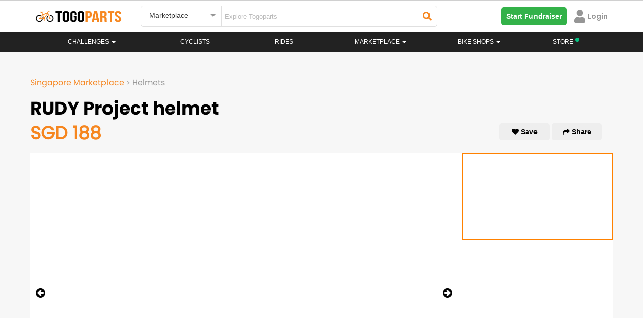

--- FILE ---
content_type: text/html; charset=UTF-8
request_url: https://www.togoparts.com/marketplace/ad-details/996301/rudy-project-helmet
body_size: 36703
content:
<!DOCTYPE html>
    <html lang="en">
        <head>


        <title>Togoparts.com</title>
            <!-- Google Tag Manager -->
             <script>//(function(w,d,s,l,i){w[l]=w[l]||[];w[l].push({'gtm.start':
//             new Date().getTime(),event:'gtm.js'});var f=d.getElementsByTagName(s)[0],
//             j=d.createElement(s),dl=l!='dataLayer'?'&l='+l:'';j.async=true;j.src=
//             'https://www.googletagmanager.com/gtm.js?id='+i+dl;f.parentNode.insertBefore(j,f);
//             })(window,document,'script','dataLayer','GTM-PP974FW');</script>
            <!-- End Google Tag Manager -->
                <meta http-equiv="X-UA-Compatible" content="IE=edge">
    <!--<meta http-equiv="Content-Type" content="text/html; charset=iso-8859-1">-->
    <meta http-equiv="Content-Type" content="text/html; charset=UTF-8">
    <meta charset="UTF-8">


    <title>RUDY Project helmet  | Helmets | Singapore Marketplace | TOGOPARTS</title>
    <meta property="og:title" content="RUDY Project helmet  | Helmets | Singapore Marketplace | TOGOPARTS" />
    <meta property="og:type"  content="website" />

    <meta property="og:image" content="https://www.togoparts.com/marketplace/uploads/large-adpic1-1516178721-100040.jpg" />

    <meta name="author" content="togoparts.com"/>
    <META NAME="COPYRIGHT" CONTENT="Copyright &copy; 2026 Togoparts.com All Rights Reserved.">
    <link rel="apple-touch-icon" sizes="57x57" href="https://www.togoparts.com/apple-touch-icon-57x57.png">
    <link rel="apple-touch-icon" sizes="114x114" href="https://www.togoparts.com/apple-touch-icon-114x114.png">
    <link rel="apple-touch-icon" sizes="72x72" href="https://www.togoparts.com/apple-touch-icon-72x72.png">
    <link rel="apple-touch-icon" sizes="144x144" href="https://www.togoparts.com/apple-touch-icon-144x144.png">
    <link rel="apple-touch-icon" sizes="60x60" href="https://www.togoparts.com/apple-touch-icon-60x60.png">
    <link rel="apple-touch-icon" sizes="120x120" href="https://www.togoparts.com/apple-touch-icon-120x120.png">
    <link rel="apple-touch-icon" sizes="76x76" href="https://www.togoparts.com/apple-touch-icon-76x76.png">
    <link rel="apple-touch-icon" sizes="152x152" href="https://www.togoparts.com/apple-touch-icon-152x152.png">
    <link rel="icon" type="image/png" href="https://www.togoparts.com/favicon-196x196.png" sizes="196x196">
    <link rel="icon" type="image/png" href="https://www.togoparts.com/favicon-160x160.png" sizes="160x160">
    <link rel="icon" type="image/png" href="https://www.togoparts.com/favicon-96x96.png" sizes="96x96">
    <link rel="icon" type="image/png" href="https://www.togoparts.com/favicon-16x16.png" sizes="16x16">
    <link rel="icon" type="image/png" href="https://www.togoparts.com/favicon-32x32.png" sizes="32x32">
    <meta name="msapplication-TileColor" content="#ffc40d">
    <meta name="msapplication-TileImage" content="https://www.togoparts.com/mstile-144x144.png">

    <link href='https://fonts.googleapis.com/css?family=Marck+Script' rel='stylesheet' type='text/css' media="print" onload="this.media='all'">

    <link href="https://fonts.googleapis.com/css?family=Scada" rel="stylesheet" type="text/css"  media="print" onload="this.media='all'"/>
    <link href="/assets/libs/bootstrap/css/bootstrap.css?t=453" rel="stylesheet" type="text/css" />

    <link href="/assets/libs/jasny-bootstrap/css/jasny-bootstrap.css" rel="stylesheet" type="text/css" media="screen" />
    <link href="/assets/libs/bootstrap-datepicker/css/bootstrap-datepicker.min.css" rel="stylesheet" type="text/css" media="print" onload="this.media='all'" />
    <link href="/assets/libs/typeahead/typeaheadjs.css" rel="stylesheet" type="text/css" media="print" onload="this.media='all'" />

    <link href="/assets/css/base.css?v=1644918710" rel="stylesheet" type="text/css" />
    <link href="/assets/libs/slick/slick.css" rel="stylesheet" type="text/css" media="print" onload="this.media='all'" />
    <link href="/assets/libs/qtip/css/jquery.qtip.min.css" media="print" onload="this.media='all'" rel="stylesheet" type="text/css" />
    <link rel="stylesheet" type="text/css" href="/assets/libs/slick/slick-theme.css" media="print" onload="this.media='all'"/>
    <link href="/assets/icomoon-post-ad/style.css" rel="stylesheet" type="text/css"  media="print" onload="this.media='all'"/>
    <link rel="stylesheet" href="/assets/css/font-awesome.min.css" media="print" onload="this.media='all'">
    <link href="/assets/css/desktop.css?v=1603174304" rel="stylesheet" type="text/css" media="print" onload="this.media='all'"/>
    <link href="/assets/libs/fancybox/jquery.fancybox.css?v=2.1.5" rel="stylesheet" type="text/css" media="print" onload="this.media='all'"/>

    <script type="text/javascript" src="https://www.togoparts.com/common/js/lazysize.min.js?v=1769533681" defer async> </script>

    <script type="text/javascript" src="/assets/js/jquery-1.11.2.min.js"></script>
    <script type="text/javascript" src="/assets/libs/bootstrap/js/bootstrap.min.js"></script>
    <script type="text/javascript" src="/assets/libs/jasny-bootstrap/js/jasny-bootstrap.js" defer></script>
    <script type="text/javascript" src="/assets/libs/bootstrap-datepicker/js/bootstrap-datepicker.min.js" defer async></script>
    <script type="text/javascript" src="/assets/js/jquery-validate-1.11.1.min.js"></script>
    <script type="text/javascript" src="/assets/libs/slick/slick.min.js"></script>
    <script type="text/javascript" src="/assets/libs/qtip/js/jquery.qtip.min.js"></script>

    <script type="text/javascript" src="https://www.togoparts.com/common/js/togo_crucial.js?v=1630640970"> </script>
    <script type="text/javascript" src="/assets/libs/masonry/masonry.pkgd.min.js" defer async></script>
    <script type="text/javascript" src="/assets/libs/imagesloaded//imagesloaded.pkgd.min.js" defer async></script>
    <script type="text/javascript" src="/assets/libs/fancybox/jquery.fancybox.pack.js?v=2.1.5" defer async></script>
    <script type="text/javascript" src="/assets/libs/typeahead/typeahead.bundle.js" defer async></script>


    <script type='text/javascript'>
        (function() {
            var useSSL = 'https:' == document.location.protocol;
            var src = (useSSL ? 'https:' : 'http:') +
                '//www.googletagservices.com/tag/js/gpt.js';
            document.write('<scr' + 'ipt src="' + src + '"></scr' + 'ipt>');
        })();
        console.log("Checking the header");
    </script>


    <script type='text/javascript'>
        googletag.cmd.push(function() {
                        googletag.defineSlot('/4689451/Leaderboard-ROS', [[728, 90], [970, 250]], 'div-gpt-ad-1348469851754-0').addService(googletag.pubads());
                        googletag.defineSlot('/4689451/Medium-Rect', [[300, 600], [300, 250]], 'div-gpt-ad-1348483810325-0').addService(googletag.pubads());
//my marketplace banner dadaw
            googletag.defineSlot('/4689451/Medium-Rect-Listings', [[300, 600], [300, 250]], 'div-gpt-ad-1348483810325-btm').addService(googletag.pubads());
            googletag.defineSlot('/4689451/Medium-Rect', [[300, 600], [300, 250]], 'div-gpt-ad-1348483810325-mobile').addService(googletag.pubads());
            googletag.defineSlot('/4689451/Medium-Rect-Listings', [[300, 600], [300, 250]], 'div-gpt-ad-1348483810325-listing-mobile').addService(googletag.pubads());
                                    googletag.defineOutOfPageSlot('/4689451/Sitetakeover-ROS', 'div-gpt-ad-1470911653225-0').addService(googletag.pubads());
                                                googletag.defineSlot('/4689451/Catfish1x1', [1, 1], 'div-gpt-ad-1464229009563-0').addService(googletag.pubads());
            googletag.defineSlot('/4689451/Catfish1140x100', [1140, 100], 'div-gpt-ad-1464690435848-0').addService(googletag.pubads());
            googletag.defineSlot('/4689451/Catfish1x1login', [1, 1], 'div-gpt-ad-1464691661315-0').addService(googletag.pubads());
            googletag.defineSlot('/4689451/Sitetakeover-ROS-Page', [700, 500], 'div-gpt-ad-1466053059663-0').addService(googletag.pubads());
            googletag.defineSlot('/4689451/MY-Catfish-1140x150', [1140, 150], 'div-gpt-ad-1477657580234-0').addService(googletag.pubads());
            googletag.defineSlot('/4689451/Catfish1140x150', [1140, 150], 'div-gpt-ad-1479357983228-0').addService(googletag.pubads());
                        googletag.pubads().enableSyncRendering();
            googletag.pubads().enableSingleRequest();
            googletag.enableServices();
        });
    </script>
            <link rel="stylesheet" href="/assets/css/font-awesome.min.css" media="print" onload="this.media='all'">
            <link rel="stylesheet" href="/assets/css/fonts.css?t=1611746020" media="print" onload="this.media='all'">

            <link rel="stylesheet" href="https://www.togoparts.com/common/styles/fwk.css?t=1663845091">
            <link rel="stylesheet" href="https://www.togoparts.com/challenges/togo517/assets/css/achievement.css" media="print" onload="this.media='all'" Async>
            <link rel="stylesheet" href="https://www.togoparts.com/challenges/togo1117/assets/css/togohalf-achievement2.css" media="print" onload="this.media='all'" Async>
            <script src="https://kit.fontawesome.com/de880bdcda.js" crossorigin="anonymous" defer></script>
            <script type="text/javascript" src="https://www.togoparts.com/common/js/simplePagination.js" defer></script>

            <link rel="stylesheet" type="text/css" href="https://www.togoparts.com/marketplace/css/mads.css?t=1619688395" media="print" Async onload="this.media='all'">

            <meta property="og:image:width" content="600">
            <script type="text/javascript">
                var absolute_dir = '/var/www/togoparts';
                var absolute_path = 'https://www.togoparts.com';
            </script>
            <link rel="stylesheet" type="text/css" href="https://www.togoparts.com/common/styles/header_style.css?t=1740058195">
            <style>
                .disabled_whiteLabel {
                    color: #979797 !important;
                    cursor: not-allowed;
                }
                .nav-justified > li > a.whitelabel_dis-tooltip.disabled_whiteLabel:hover {
                    background-color: transparent !important;
                }

                .nvIcnWrp .btn-group > .btn:first-child {
                    display: flex !important;
                    justify-content: center !important;
                    align-items: center !important;
                }
                /* Below code is for Checking if the user is view from WebView  #login-modal, .modal-backdrop, */
                
                            </style> 
          
            <script src="https://cdn.jsdelivr.net/npm/@floating-ui/core@1.6.9"></script>
            <script src="https://cdn.jsdelivr.net/npm/@floating-ui/dom@1.6.13"></script>

            <!-- <script src="https://accounts.google.com/gsi/client" defer async></script> -->

            
        </head>
        <body data-rns="" style="max-height: min-content !important;">
            <!-- Google Tag Manager (noscript) -->
            <noscript><iframe src="https://www.googletagmanager.com/ns.html?id=GTM-PP974FW"
            height="0" width="0" style="display:none;visibility:hidden"></iframe></noscript>
            <!-- End Google Tag Manager (noscript) -->

                                    <div class="wfull dispflex fdcol topStickyBCtr">
                  
                        
                        
                                            </div>
                     
                    <style>
                        #ridePr {
                            margin-top: 0px;
                        }
                        .topStickyBCtr {
                            margin-top: 0px !important;
                            position: absolute;
                        }

                        @media(max-width: 767px) {
                            .topStickyBCtr {
                                top: 63px !important;
                            }
                            #ridePr {
                                margin-top: 20px;
                            }
                        }
                    </style>
                                        <div id="loadingDiv">
                <div class="spinner">
                  <div class="bounce1"></div>
                  <div class="bounce2"></div>
                  <div class="bounce3"></div>
                </div>
            </div>
            <div class="errModal pfixed mcenter aleft aright dispflex fpoppins jcenter acenter" style="display: none;">
                <div id="closeErrModal" class="pabsolute">
                    <i class="fa fa-close"></i>
                </div>
                <div class="errModalContent">
                    <p></p>
<!--                    <p>This is a test message</p>-->
                </div>
            </div>
          
            
    <link rel="stylesheet" href="/assets/css/prettyPhoto.css" media="print" onload="this.media='all'">
    <link rel="stylesheet" href="/assets/css/magnific-popup.css" media="print" onload="this.media='all'">
    <link rel="stylesheet" href="/common/styles/togo.css?t=1740136231">
    
    <script src="https://kit.fontawesome.com/de880bdcda.js" crossorigin="anonymous" defer></script>
    <script type="text/javascript" src="https://www.togoparts.com/assets/js/aop100__comm.js?t=1643649218" async></script>
    
    <!-- Google SSO -->
    <meta name="google-signin-client_id" content="933403144513-unvm43iqj04jknstl12juc6ce75iajv2.apps.googleusercontent.com">
  
    <script src="https://apis.google.com/js/api:client.js" defer></script>
    <script src="https://apis.google.com/js/platform.js" async defer></script>
    
    <!-- Apple SSO -->
    <script type="text/javascript" src="https://appleid.cdn-apple.com/appleauth/static/jsapi/appleid/1/en_US/appleid.auth.js" async defer></script>
            
            <style type="text/css">

        .hdrSrpSlect {
          position: relative;
          font-family: Arial;
        }

        .hdrSrpSlect select {
          display: none;
        }

        .select-selected {
          background-color: #fff;
        }

        .select-selected:after {
          position: absolute;
          content: "";
          top: 15px;
          right: 10px;
          width: 0;
          height: 0;
          border: 6px solid transparent;
          border-color: #969696 transparent transparent transparent;
        }

        .select-selected.select-arrow-active:after {
          border-color: transparent transparent #969696 transparent;
          top: 8px;
        }

        .select-items div,.select-selected, .dropdown-menu>li>a {
          color: #333;
          padding: 8px 16px;
          border-color: transparent transparent rgba(0, 0, 0, 0.1) transparent;
          cursor: pointer;
          font-family: 'arial';
          border-radius: 5px;
        }

        .select-items {
          position: absolute;
          background-color: #F2F2F2;
          top: 100%;
          left: 0;
          right: 0;
          z-index: 99999999;
          box-shadow: 0px 4px 10px rgb(0 0 0 / 10%);
        }

        .select-hide {
          display: none;
        }

        .select-items div:hover, .same-as-selected, .dropdown-menu>li>a:hover {
          background-color: #F2F2F2;
        }

        .select-items div, .dropdown-menu>li>a {
            padding: 15px;
            border-bottom: 1px solid #F2F2F2;
            background: #fff;
            border-radius: 0px;
        }
        #country_dropdown {
          padding: 0;
          margin-top: 10px;
          z-index: 99999999;
        }
        #topWhiteNavBar, #cbnewheader {
          border-radius: 0px !important;
        }
        @media(max-width:1024px){
            .nav-justified > li.store-desktop-v{
                display:none;
            }
        }
    </style>

    <style media="screen">
  #notFMdL {
    width: 500px;
    /* min-height: 695px; */
    /* background: #fff; */
    display: none;
    padding-right: 0px !important;
    margin: 20px auto;
    border-radius: 5px;
    position: fixed;
  }
  #nTfMlClose {
    position: absolute;
    right: 10px;
    top: 10px;
    width: 20px;
    height: 20px;
    border-radius: 50%;
    background: #fff;
    text-align: center;
    cursor: pointer;
      z-index: 9999;
  }
  .mdSbTle {
      font-size: 24px !important;
      line-height: 1.25em;
      margin-bottom: 1em;
  }
  #nTfMlClose svg {
    width: 10px;
    margin-top: 3px;
  }
  @media screen and ( max-height: 600px ){
    .moDalCvr {
        /*height: 410px !important;*/
        /*height: 250px !important;*/
    }
  }
</style>

<div id="notFMdL"  class="modal fade" role="dialog" style="">
<!--<div id="notFMdL"  class="modal fade" role="dialog" style="max-height: 550px">-->
  <input type="hidden" id="ntFmDL" value="0">
  <span class="closeNotifModal" id="nTfMlClose"><svg aria-hidden="true" focusable="false" data-prefix="fas" data-icon="times" class="svg-inline--fa fa-times fa-w-11" role="img" xmlns="http://www.w3.org/2000/svg" viewBox="0 0 352 512"><path fill="#222222" d="M242.72 256l100.07-100.07c12.28-12.28 12.28-32.19 0-44.48l-22.24-22.24c-12.28-12.28-32.19-12.28-44.48 0L176 189.28 75.93 89.21c-12.28-12.28-32.19-12.28-44.48 0L9.21 111.45c-12.28 12.28-12.28 32.19 0 44.48L109.28 256 9.21 356.07c-12.28 12.28-12.28 32.19 0 44.48l22.24 22.24c12.28 12.28 32.2 12.28 44.48 0L176 322.72l100.07 100.07c12.28 12.28 32.2 12.28 44.48 0l22.24-22.24c12.28-12.28 12.28-32.19 0-44.48L242.72 256z"></path></svg></span>
  <div class="wfull dispflex fdcol" style="border-radius:5px;background:#fff;">
    <div class="wfull moDalCvr prelative dispflex jcenter">
<!--    <div class="wfull moDalCvr prelative dispflex jcenter" style="height:300px;background:url(/marketplace/images/p_bike.png);background-repeat:no-repeat;background-size:cover;">-->
        <img src="/marketplace/images/p_bike.png" alt="" style="width: 100%;" id="notifIconBackground">
        <div class="pabsolute abottom-30 bordercircular bgpcenter bgnrp bgf2 bgwhite" id="notifIconB" style="background-image:url('https://www.togoparts.com/notifMod/images/icons/def_notif.png');width:80px;height:80px;background-size:50px;background-color: #fff;">
        
        </div>
        <a href="#" target="_blank" id="notShrFbBtn" class="pabsolute aright10 abottom10"><img src="https://www.togoparts.com/images/122020/fbShare.png"></a>
    </div>
    <div class="wfull dispflex pd20 fdcol tcenter mrgtop20">
      <!-- <p class="fpoppins-bold mdTitle" style="font-size:24px;color:#DE2938;">Delete Ad</p> -->
<!--      <p class="fpoppins-bold mdSbTle" style="font-size:36px;color:#34353C;" id="mDalTitle">Do you want to <br> delete this Ad ?</p>-->
<!--      <p class="" style="font-size: 14px;color:#979797;font-family:Arial;" id="mDlDescript">Deleting this Ad will remove it from the Marketplace. <br>Upgrade your Ad to get more buyers!</p>-->
        <p class="fpoppins-bold mdSbTle" style="font-size:36px;color:#34353C;" id="mDalTitle"></p>
        <p class="" style="font-size: 14px;color:#979797;font-family:Arial;" id="mDlDescript"></p>
      <div class="wfull dispflex fdrow jcenter acenter notFMdLBtn">
        <a href="#" class="w50 tcenter fpoppins primTgpButtons closeNotifModal" target="_blank" id="scndBtn" style="color: #F6861F;background:#FFFFFF;border: 1px solid #F6861F">Cancel</a>
        <a href="#" class="w50 tcenter fpoppins primTgpButtons" id="prmBtn" target="_blank" style="color: #fff;background:#F6861F;">Confirm</a>
      </div>
    </div>
  </div>
</div>

<script>

  $(document).ready(function(){
    // Notification Modal

      // var notfiMdl = new URLSearchParams(window.location.search);
    $(document).on('click','.notDDet',function(e){
       e.preventDefault();
       e.stopPropagation();

        let title = $(this).attr("data-title");

        // ga('send', {
        //     hitType: 'event',
        //     eventCategory: 'Notification',
        //     eventAction: 'NotificationOpened',
        //     eventLabel: title
        // });

         // console.log("SAMe");
      let isDrop = $(this).hasClass('nFtDrps');
       let furl = $(this).attr("data-type-furl");
       let surl = $(this).attr("data-type-surl");
       let dhref = $(this).attr('data-href');
       let Buttns = $(this).attr('data-button');

       let nTif = $(this).attr('data-ntif');
       let usrSession = $(this).attr('data-ntifses');

       if(dhref == ''){
          let fdata = new FormData();
          fdata.append('action','getModalData');
          fdata.append('notifId', nTif);
          fdata.append('user_id', usrSession);
          sendajaxrequest('getModalData',fdata,'users');
          setTimeout(function(){$("#notFMdL").modal('show');}, 1000);
       }else{
         if(dhref == ''){return false;}
         window.open(dhref,'_blank');
       }

       let fdata = new FormData();
       fdata.append('action','readNotifications');
       fdata.append('notifId', nTif);
       fdata.append('user_id', usrSession);
       sendajaxrequest('readNotifications',fdata,'users');

       if(isDrop){
           // $(".notifContainer").slideDown(250);
           // $('body').css("overflow","hidden");
       }

        return false;
    });

    // $('body').click(function(e){
    $('.closeNotifModal').click(function(e){

        // $(".notifContainer").slideUp(250);
        $('body').css("overflow","auto");
        $("#notFMdL").modal('hide');
    });
  })
</script>
<style media="screen">
  #notifHideMdL {
    width: 500px;
    /* min-height: 365px; */
    display: none;
    padding-right: 0px !important;
    margin: 100px auto;
    border-radius: 5px;
    position: fixed;
  }
  #notifHideMdLClose {
    position: absolute;
    right: 10px;
    top: 10px;
    width: 20px;
    height: 20px;
    border-radius: 50%;
    background: #fff;
    text-align: center;
    cursor: pointer;
    border: 1px solid #F5F5F5;
  }
  #notifHideMdLClose svg {
    width: 10px;
    margin-top: 3px;
  }
</style>

<div id="notifHideMdL"  class="modal fade" role="dialog">
  <span id="notifHideMdLClose"><svg aria-hidden="true" focusable="false" data-prefix="fas" data-icon="times" class="svg-inline--fa fa-times fa-w-11" role="img" xmlns="http://www.w3.org/2000/svg" viewBox="0 0 352 512"><path fill="#222222" d="M242.72 256l100.07-100.07c12.28-12.28 12.28-32.19 0-44.48l-22.24-22.24c-12.28-12.28-32.19-12.28-44.48 0L176 189.28 75.93 89.21c-12.28-12.28-32.19-12.28-44.48 0L9.21 111.45c-12.28 12.28-12.28 32.19 0 44.48L109.28 256 9.21 356.07c-12.28 12.28-12.28 32.19 0 44.48l22.24 22.24c12.28 12.28 32.2 12.28 44.48 0L176 322.72l100.07 100.07c12.28 12.28 32.2 12.28 44.48 0l22.24-22.24c12.28-12.28 12.28-32.19 0-44.48L242.72 256z"></path></svg></span>
  <div class="wfull dispflex fdcol" style="border-radius:5px;background:#fff;">
    <div class="wfull dispflex pd20 fdcol tcenter">
      <input type="hidden" id="notifPermDelVal" value="0">
      <!-- <p class="fpoppins-bold mdTitle" style="font-size:24px;color:#DE2938;">Permanently Delete </p> -->
      <p class="fpoppins-bold mdSbTle" style="font-size:36px;color:#34353C;">Do you want to<br>permanently delete<br>this Notification?</p>
      <p class="" style="font-size: 14px;color:#979797;font-family:Arial;">Permanently deleting this Notification will remove it from the Notification listing.</p>
      <div class="wfull dispflex fdrow jspacebetween acenter notifHideMdLBt">
        <a href="#" class="w50 tcenter fpoppins mangBtn" id="notifPermDelCnfrm" style="color: #fff;background:#F6861F;margin-top:40px;margin-right:5px;">Confirm</a>
        <a href="#" class="w50 tcenter fpoppins mangBtn notifHideMdLClose" style="color: #F6861F;background:#FFFFFF;margin-top:40px;margin-left: 5px;border: 1px solid #F6861F">Cancel</a>
      </div>
    </div>
  </div>
</div>

<script>

  $(document).ready(function(){
    // Delete notification Modal
    $(document).on('click','.dLNtf',function(e){
        e.stopPropagation();
        let nTif = $(this).attr("data-val");
        if(nTif <= 0){
            return false;
        }
        $("#notifPermDelVal").val(nTif);
        $("#notifHideMdL").modal('show');
        return false;
    });
    $(".notifHideMdLClose, #notifHideMdLClose").on('click',function(){
        $("#adsPermDelVal").val(0);
        $("#notifHideMdL").modal('hide');
        return false;
    });

    $("#notifPermDelCnfrm").on('click',function(){
      var nTif = parseInt($("#notifPermDelVal").val());
      if(nTif <= 0){
          return false;
      }

      let fdata = new FormData();
      $(".nTfItm_"+nTif).remove();

      fdata.append('action','deleteNotification');
      fdata.append('notificationId', nTif);
      sendajaxrequest('deleteNotification',fdata,'users');
      // $("#adsPermDelVal").val(0);
      $("#notifHideMdL").modal('hide');
    })

  })
</script>
    <!-- BANNER  -->
    <script type="text/javascript">
    var absolute_path = 'https://www.togoparts.com';
     var __001l20__001 = false;
     var __031l24__002 = false;
        </script>

    
    <nav class="white-nav navbar no-margin radius-0 border-top stickyHeader check" id="topWhiteNavBar">
        <div class="container hdrRvmpWrp" >
            <!--<audio style="display:none" id="notifAudio" src="../../assets/audio/notification.mp3" autoplay></audio>-->
                  
            <div id="wrapper" class="row-offcanvas-right row-offcanvas visible-xs" style="display: none !important;">
                <div class="container">
                    <div id="searchbar" class="row">
                        
                        <form action="/pages/index.php" method="post" class="form-horizontal" role="form">
                            <div class="col-sm-5 col-xs-12">
                                <div><input type="text" name="main-search-text" value="" class="main-search-text form-control " placeholder="Search"></div>
                            </div>
                            <div class="col-sm-3 col-xs-12">
                                <div><select class="main-search-cat form-control" name="top-search-cat">
                                    <option value="">All Pages</option>
                                    <option value="articles">Magazine</option>
                                                                        <option value="rides">Rides</option>
                                                                        <option value="mp" selected="selected">Marketplace</option>
                                </select></div>
                            </div>
                            <div class="col-sm-2 col-xs-12">
                                <div><button type="submit" class="main-search btn-block btn btn-primary input-md" style="margin-left: -4px;"><span class="glyphicon glyphicon-search"></span> Search</button></div>
                            </div>
                            <div class="col-sm-2 col-xs-12 hidden-xs">
                                <a class="btn btn-post-ads btn-block" href="https://www.togoparts.com/marketplace/create"><span class="glyphicon glyphicon-camera"></span> Post an Ad</a>
                            </div>
                        </form>
                        
                    </div>
                </div>
                <div class="navbar-wrapper">
                    <div id="custom-bootstrap-menu" class="navbar navbar-default affix-top navbar-fixed-top" role="navigation">
                        <div class="container">
                                
                                <div class="navbar-header visible-xs">
                                        <a class="navbar-brand" href="https://www.togoparts.com/pages/index.php"><img src="//www.togoparts.com/images/common/header/tgp-logo.png" alt="Togoparts.com"></a>

                                        <div class="btn-group navbar-buttons pull-right" role="group" aria-label="...">

                                        <!--<button type="button" class="btn search-toggle btn-default"><i class="glyphicon glyphicon-comment"></i></button>-->
                                        <a href="https://www.togoparts.com/pm/messages.php"
                                        class="togomob-messagebtn btn-inverse btn btn-link btn-sm" title="Messages">
                                        <i class="glyphicon glyphicon-comment"></i>
                                        <span class="indicator hidden"></span></a>

                                                                                                                                                                <button type="button" class="navbar-toggle togonavbar-toggle" data-toggle="offcanvas"><span class="sr-only">Toggle navigation</span><span class="icon-bar bar1"></span><span class="icon-bar bar2"></span><span class="icon-bar bar3"></span>
                                    </button>
                                    </div>
                                </div>
                                                                <div class="sidebar-offcanvas">
                                    <div class="off-canvas-container">
                                        <div class="media oc-user visible-xs">
                                            
                                                                                        
                                            
                                            
                                            
                                                <div class="oc-item marginBtm marginTop"><a href="https://www.togoparts.com/members/login.php?cb=https%3A%2F%2Fwww.togoparts.com%2Fmarketplace%2Fnew%2Fcontrollers%2Fdetails.php%3Fgid%3D4%26sort%3D7" id="loginbtn" ><i class="glyphicon glyphicon-log-in marginRight"></i>Login</a>
                                                &nbsp;&nbsp;&nbsp;
                                                <a href="https://www.togoparts.com/user/register" title="Signup"><i class="glyphicon glyphicon-pencil marginRight"></i>Signup</a></div>
                                                                                    </div>

                                        <div class="visible-xs oc-settings">
                                            <div class="oc-header"><a href="https://www.togoparts.com/events/">Challenges</a></div>
                                        </div>


                                        <div class="visible-xs oc-settings">
                                            <div class="oc-header"><a href="https://www.togoparts.com/challenges/togoride2021/welcome">#TOGORIDE2021</a></div>
                                            <div class="oc-item"><a href="https://www.togoparts.com/challenges/togoride2021/registration.php">Sign Up!</a></div>
                                            <div class="oc-item"><a href="https://www.togoparts.com/challenges/leaderboard2021">Leaderboard</a></div>
                                        </div>

                                            
                                        <ul class="nav navbar-nav mobile-menu">


                                                                                        

                                            <li>
                                                <a href="https://www.togoparts.com/bikeprofile/index.php">Rides</a>
                                            </li>
                                            

                                            <li class="dropdown ">
                                                <a class="dropdown-toggle disabled" href="https://www.togoparts.com/bikeshops/list_shops.php">
                                                    Bike Shops                                                </a>
                                                <a class="dropdown-toggle caret1" data-toggle="dropdown"><b class="caret"></b></a>
                                                <ul class="dropdown-menu no-curve-border link-force">
                                                                                                                                                                    <!--<li><a href="/bikeshops/list_shops.php">Singapore Bikeshops</a></li>-->
                                                        <!--<li><a href="/bikeshops/list_brands.php?scid=1&amp;country=SG">Singapore Bike Brands</a></li>-->
                                                    
                                                </ul>
                                            </li>
                                            

                                            <li>
                                                <a href="https://www.togoparts.com/magazine/">Magazine</a>
                                            </li>
                                                                                                                                    
                                                                                </ul>

                                     <div class="visible-xs oc-settings">
                                            <div class="oc-header"><a href="https://www.togoparts.com/marketplace/index.php">MARKETPLACE</a></div>
                                            <div class="oc-item"><a class="" href="https://www.togoparts.com/marketplace/manage-ads"><i class="glyphicon glyphicon-search"></i> Browse All</a></div>

                                            <div class="oc-item"><a class="" href="https://www.togoparts.com/marketplace/postad.php"><i class="glyphicon glyphicon-camera"></i> Post an Ad</a></div>

                                             <div class="oc-item"><a href="https://www.togoparts.com/marketplace/manageads.php" title="Manage Ads"><i class="glyphicon glyphicon-pencil"></i>&nbsp;Manage Ads </a></div>

                                            <div class="oc-item"><a href="https://www.togoparts.com/marketplace/shortlisted-ads.php" title="Shortlisted Ads"><i class="glyphicon glyphicon-heart"></i>&nbsp; Shortlisted Ads </a></div>

                                            <div class="oc-item"><a href="https://www.togoparts.com/marketplace/manage-ads/?users=following" title="Following Ads"><i class="icon2-users" aria-hidden="true"></i>&nbsp;Following Ads</a></div>

                                            <div class="oc-item"><a href="https://www.togoparts.com/members/add_credits.php"><i class="glyphicon glyphicon-usd" title="Buy T-Credits"></i>&nbsp;Buy Tcredits</a></div>
                                    </div>

                                        <div class="visible-xs oc-settings">
                                            <div class="oc-header"></div>
                                                                                         <div class="oc-item" style="position:relative;"><a href="https://www.togoparts.com/careers.php">Careers<img src="//www.togoparts.com/images/wearehiring2.gif" border="0" alt="We are hiring!" style="position: absolute; top: -5px;"></a></div>
                                            <div class="oc-item"><a href="https://docs.google.com/forms/d/e/1FAIpQLSep0JPX8N2-D4vfOHSouY8LYU1aIhH2svBRZQ0hZZgqYuXjTw/viewform">Advertise on Togoparts</a></div>
                                        </div>
                                    </div>
                                </div>
                        </div>
                    </div>
                </div>
            </div>
            
            <!-- =================== Header Menu For Mobile Start here ====================== -->

                <style>
    #mobileDrps {
        transition: all .2s ease-in-out !important;
    }

    @media(max-width: 768px) {
        .open>.dropdown-menu {
            left: -25px;
        }

        .ftcountryrp {
            align-items: start !important
        }
    }

    @media (max-width: 425px) {
        #drpSrchBtn {
            min-width: 125px;
        }
    }

    .svgMnu svg {
        /* margin-top: 4px; */
        cursor: pointer;
    }
</style>

<div class="wfull mHdrFrMobile" id="vrTpBrWrp">
    <div class="nwTpbr" id="tgoWrp">
        <a href="https://www.togoparts.com">
            <img id="nvBrLgo" src="https://www.togoparts.com/assets/images/h_togoparts.png" alt="togoparts Logo">
        </a>
    </div>
    <div class="nwTpbr dispflex fdrow" style="justify-content: flex-end;align-items: center;">
        <div class="nvIcnWrp" data-type="#desktopSearchForm" style="display: none;">
            <!-- <span class="ntfCont"></span> -->
            <i class="fas fa-times" id="searchTimes" style="display: none;"></i>
            <i class="fas fa-search" id="searchGlass"></i>
        </div>
                <!-- <div class="nvIcnWrp" data-href="https://store.togoparts.com" style="margin-right: 0">
            <span>
                <img src="https://www.togoparts.com/web/assets/images/store/bag.svg" style="width:20px;">
            </span>
            <sup style="left:-5px;top:-4px;"><span style="width:8px;height:8px;display:inline-block;background-color: #06C281;border-radius:50%;"></span></sup>
        </div> -->
                                
        <div class="nvIcnWrp" id="hambrgerMnu" onclick="shownavmenu()">
            <div class="wrpIcnD elVrtCenter">
                <i class="fa fa-bars"></i>
                            </div>
        </div>
                    <div class="p-1 accMenuItm" data-href="https://www.togoparts.com/members/login.php?cb=https%3A%2F%2Fwww.togoparts.com%2Fmarketplace%2Fnew%2Fcontrollers%2Fdetails.php%3Fgid%3D4%26sort%3D7">
                <svg style="width: 20px; color: #969696;" aria-hidden="true" focusable="false" data-prefix="fas" data-icon="user" class="svg-inline--fa fa-user" role="img" xmlns="http://www.w3.org/2000/svg" viewBox="0 0 448 512">
                    <path fill="currentColor" d="M224 256c70.7 0 128-57.3 128-128S294.7 0 224 0 96 57.3 96 128s57.3 128 128 128zm89.6 32h-16.7c-22.2 10.2-46.9 16-72.9 16s-50.6-5.8-72.9-16h-16.7C60.2 288 0 348.2 0 422.4V464c0 26.5 21.5 48 48 48h352c26.5 0 48-21.5 48-48v-41.6c0-74.2-60.2-134.4-134.4-134.4z">
                    </path>
                </svg>
                <span style="margin-left: 5px !important; color: #969696;">Login</span>
            </div>
            </div>
</div>

<div class="wfull dispflex fdcol mBrmWrp" id="mobileDrps" style="height:0px;overflow: hidden;overflow-y: scroll;">
    <!-- Search Form -->
    <div class="wfull dispflex fdcol jleft acenter" id="mndDev" style="padding-bottom:65px;">
        <div class="wfull pdbtm30 pdtop30 jspacebetween dispflex fdrow jcenter acenter" style="padding-top: 10px;padding-bottom: 0px;margin-bottom: 15px;padding-right: 10px;padding-left: 10px;">
            <div class="wfull dispflex jcenter acenter nwTpbr" id="desktopSearchForm">
                <div class="tbrSrchWrp">
                    <div id="srbrCont">
                        <form role="search" action="/marketplace/ad-details/996301/rudy-project-helmet" method="post" class="hdrSearchFrm">
                            <div id="drpSrchBtn" class="hdrSrpSlect" style="min-width: 135px;border-right: 1px solid #ccc;">
                                <select name="top-search-cat" id="" style="padding: 9px ​10px; !important;">
                                    <option value="" >All Pages</option>
                                                                            <option value="articles" >Magazine</option>
                                                                                                                <option value="mp" selected="selected">Marketplace</option>
                                </select>
                            </div>

                            <div id="srchFld">
                                <input type="text" id="srchVal" placeholder="Search" name="main-search-text" placeholder="" value="">
                                <i class="fas fa-search subDrpSearch"></i>
                            </div>

                        </form>
                    </div>
                </div>
            </div>
            <div class="dispflex jcenter acenter nvIcnWrp" id="mobileMenuFlg" style="position: relative;display: block;top: 0 !important;">
                <div class="btn-group">
                    <button type="button" class="btn btn-link btn-sm dropdown-toggle" data-toggle="dropdown" aria-haspopup="true" aria-expanded="false" style="padding: 10px 15px;">
                                                <img class="flgSes" src="/assets/images/sg.png" />
                        <span class="caret" style="margin-left: 10px;border-right: 5px solid transparent;border-left: 5px solid transparent;border-top: 5px dashed;"></span>
                        <!-- <i class="fas fa-search subDrpSearch"></i> -->
                    </button>
                    <ul class="dropdown-menu" role="menu" id="country_dropdown">
                        <li><a data-ccode="SG" href="#">Singapore</a></li>
                        <li><a data-ccode="MY" href="#">Malaysia</a></li>
                        <li><a data-ccode="ID" href="#">Indonesia</a></li>
                        <li><a data-ccode="PH" href="#">Philippines</a></li>
                    </ul>
                    <form id="country_form" method="POST" action="/marketplace/ad-details/996301/rudy-project-helmet">
                        <input id="country_code" type="hidden" name="country_code" value="SG">
                    </form>
                </div>
            </div>
        </div>

        <div class="button-section" style="margin: 0 0 22px;width: 85%;">
            <a href="https://create.togoparts.com/" style="border-radius: 5px;padding: 10px;color: white;background: #33b249;font-weight: 500;font-size: 14px;border: none;display: block;width: 100%;text-align: center;">
                Start Fundraiser
            </a>
        </div>

        <!-- Account infor -->
        
            <div class="accNvDrpM prelative dispb" id="mBileAccDrp" style="position: relative;display: block;box-shadow: none;border-radius: 0;top: 0px !important;">
                <div class="dispflex fdcol">
                    <div class="dispflex jcenter acenter jspacebetween">
                        <h3 class="accDrpUsr">Account</h3>
                    </div>
                    <div class="dispflex fdcol" style="background-color: #fff;">
                        <div class="accMenuItm" data-href="https://www.togoparts.com/members/login.php?cb=https%3A%2F%2Fwww.togoparts.com%2Fmarketplace%2Fnew%2Fcontrollers%2Fdetails.php%3Fgid%3D4%26sort%3D7">
                            <img class="menuItm" src="https://www.togoparts.com/assets/images/n_user.png">
                            <span>Login</span>
                        </div>
                        <div class="accMenuItm" data-href="https://forms.gle/9fVBAco4UgxyZYsn6" data-type="_blank">
                            <img class="menuItm" src="https://www.togoparts.com/assets/images/help.png">
                            <span>Get help</span>
                        </div>
                    </div>
                </div>
            </div>
        
        <!-- Site navigation -->
        <div class="wfull accNvDrpM prelative dispb" style="position: relative;display: block;box-shadow: none;border-radius: 0;top: 0px;">
            <div class="dispflex fdcol">
                <h3 class="accDrpUsr">TOGO</h3>
                <div class="dispflex fdcol" style="background-color: #fff;">
                    <div class="accMenuItm" data-href="https://www.togoparts.com/events/">
                        <img class="menuItm" src="https://www.togoparts.com/assets/images/header/challenges.png">
                        <span>Challenges</span>
                    </div>
                                        <div class="accMenuItm" data-href="https://www.togoparts.com/challenges/testimony">
                        <img class="menuItm" src="https://www.togoparts.com/assets/images/header/testimonial.png">
                        <span>Testimonials</span>
                    </div>
                                        <div class="accMenuItm" data-href="https://www.togoparts.com/bikeprofile/trides">
                        <img class="menuItm" src="https://www.togoparts.com/assets/images/header/rides.png">
                        <span>Rides</span>
                    </div>
                    <div class="accMenuItm" data-href="https://www.togoparts.com/marketplace/browse">
                        <img class="menuItm" src="https://www.togoparts.com/assets/images/header/marketplace.png">
                        <span>Marketplace</span>
                    </div>
                    <div class="accMenuItm" data-href="https://www.togoparts.com/bikeshops/list_shops.php">
                        <img class="menuItm" src="https://www.togoparts.com/assets/images/header/bikeshops.png">
                        <span>Bikeshops</span>
                    </div>
                    <div class="accMenuItm" data-href="https://www.togoparts.com/magazine/">
                        <img class="menuItm" src="https://www.togoparts.com/assets/images/header/magazine.png">
                        <span>Magazine</span>
                    </div>
                                <div class="accMenuItm" data-href="https://store.togoparts.com/">
                <svg xmlns="http://www.w3.org/2000/svg" width="16px" height="auto" viewBox="0 0 13 15" fill="none">
                    <path d="M10 5.125V4.25C10 2.33594 8.41406 0.75 6.5 0.75C4.55859 0.75 3 2.33594 3 4.25V5.125H0.375V12.5625C0.375 13.793 1.33203 14.75 2.5625 14.75H10.4375C11.6406 14.75 12.625 13.793 12.625 12.5625V5.125H10ZM4.75 4.25C4.75 3.29297 5.51562 2.5 6.5 2.5C7.45703 2.5 8.25 3.29297 8.25 4.25V5.125H4.75V4.25ZM9.125 7.53125C8.74219 7.53125 8.46875 7.25781 8.46875 6.875C8.46875 6.51953 8.74219 6.21875 9.125 6.21875C9.48047 6.21875 9.78125 6.51953 9.78125 6.875C9.78125 7.25781 9.48047 7.53125 9.125 7.53125ZM3.875 7.53125C3.49219 7.53125 3.21875 7.25781 3.21875 6.875C3.21875 6.51953 3.49219 6.21875 3.875 6.21875C4.23047 6.21875 4.53125 6.51953 4.53125 6.875C4.53125 7.25781 4.23047 7.53125 3.875 7.53125Z" fill="#c4c4c4" />
                </svg>
                <span>Store</span>
            </div>
            </div>
        </div>
    </div>
</div>
</div>
<div class="nvIcnWrp wfull notfDHrsWrpCnt" id="mBlfNtf" style="display:none;transition:none !important;">
    <div class="pabsolute dispflex fdcol notifContainer" id="notifContainer" style="transition:none !important;background: #fff;width: 100%;right: -10px;box-shadow: 0 4px 10px rgb(0 0 0/10%) !important;">
        <div class="wfull dispflex fdrow jspacebetween" style="padding: 10px;align-items: center;justify-content: space-between;border-top:1px solid #f2f2f2;">
            <p style="color: #979797 !important;margin-bottom: 0px;font-family: 'Roboto', sans-serif;" class="fsize14"><span class="totalNotification">0</span> new notifications</p>
            <p class="mdlLnk nMrkAll unReadNtfInf fsize14" style="color: #979797 !important;text-decoration: underline;margin-bottom: 0px;cursor: pointer;display: none !important;font-family: 'Roboto', sans-serif;">Mark all as read</p>
        </div>
        <div class="wfull dispflex fdcol pdbtm40 dropDownNotifContent" style="overflow: hidden;overflow-y: scroll;max-height: 500px;">

            <!-- =================== Dropdown Content Goes here ======================= -->
            <style>
	.mgntAds {
		display: flex !important;
		flex-direction: column !important;
	}
	.emptyLive svg {
		width: 50px;
	}
	.emptyCntW {
		align-items: center;
	    max-width: 295px;
	    text-align: center;
	    justify-content: center;
	    margin: 0 auto;
	    margin-bottom: 10px !important;
	    margin-top: 50px !important;
	}
	.dropDownNotifContent .emptyCntW {
		min-height: calc( 55vh - 300px) !important;
	}
</style>
<div class="wfull dispflex fdcol emptyCntW mrgtop50" style="min-height: calc( 100vh - 300px );display:none;">
	<span class="emptyLive mrgbtm10">
    <svg id="srNtfS" width="60" height="48" viewBox="0 0 60 48" fill="none" xmlns="http://www.w3.org/2000/svg"><path d="M9.9375 16.0312L14.625 14.0625C14.8125 13.9688 14.9062 13.7812 14.9062 13.5C14.9062 13.3125 14.8125 13.125 14.625 12.9375L9.9375 11.0625L8.0625 6.375C7.875 6.1875 7.6875 6 7.5 6C7.21875 6 7.03125 6.1875 6.9375 6.375L4.96875 11.0625L0.28125 12.9375C0.09375 13.125 0 13.3125 0 13.5C0 13.7812 0.09375 13.9688 0.28125 14.0625L4.96875 16.0312L6.9375 20.7188C7.03125 20.9062 7.21875 21 7.40625 21C7.6875 21 7.875 20.9062 7.96875 20.7188L9.9375 16.0312ZM44.1562 43.875L44.0625 43.7812H43.9688C42.75 43.2188 42 42 42 40.5C42 39.0938 42.75 37.875 43.9688 37.3125L44.0625 37.2188H44.1562L47.625 35.7188L49.125 32.25V32.1562L49.2188 32.0625C49.5938 31.3125 50.1562 30.75 50.9062 30.4688C50.9062 30.2812 50.9062 30.1875 51 30.0938V13.5C51 11.9062 49.5938 10.5 48 10.5C46.3125 10.5 45 11.9062 45 13.5V20.25C45 20.7188 44.625 21 44.25 21H42.75C42.2812 21 42 20.7188 42 20.25V6C42 4.40625 40.5938 3 39 3C37.3125 3 36 4.40625 36 6V20.25C36 20.7188 35.625 21 35.25 21H33.75C33.2812 21 33 20.7188 33 20.25V3C33 1.40625 31.5938 0 30 0C28.3125 0 27 1.40625 27 3V20.25C27 20.7188 26.625 21 26.25 21H24.75C24.2812 21 24 20.7188 24 20.25V6C24 4.40625 22.5938 3 21 3C19.3125 3 18 4.40625 18 6V28.5938L15.75 25.5938C15.0938 24.6562 13.9688 24.0938 12.75 24.0938C10.5938 24.0938 9 25.6875 9 27.8438C9 28.5938 9.1875 29.3438 9.65625 30L21.4688 46.2188C22.3125 47.3438 23.625 48 25.125 48H43.5938C45.375 48 46.9688 46.9688 47.625 45.375L44.1562 43.875ZM32.7188 31.875L30 33L28.7812 35.8125C28.6875 36 28.5938 36 28.5 36C28.3125 36 28.2188 36 28.125 35.8125L27 33L24.1875 31.875C24 31.7812 23.9062 31.6875 23.9062 31.5C23.9062 31.4062 24 31.3125 24.1875 31.2188L27 30L28.125 27.2812C28.2188 27.0938 28.3125 27 28.4062 27C28.5938 27 28.6875 27.0938 28.7812 27.2812L30 30L32.7188 31.2188C32.9062 31.3125 33 31.4062 33 31.5C33 31.6875 32.9062 31.7812 32.7188 31.875ZM60 40.5C59.9062 40.3125 59.8125 40.125 59.625 39.9375L54.9375 38.0625L53.0625 33.375C52.875 33.1875 52.6875 33 52.5 33C52.2188 33 52.0312 33.1875 51.9375 33.375L49.9688 38.0625L45.2812 39.9375C45.0938 40.125 45 40.3125 45 40.5C45 40.7812 45.0938 40.9688 45.2812 41.0625L49.9688 43.0312L51.9375 47.7188C52.0312 47.9062 52.2188 48 52.4062 48C52.6875 48 52.875 47.9062 52.9688 47.7188L54.9375 43.0312L59.625 41.0625C59.8125 40.9688 59.9062 40.7812 59.9062 40.5H60Z" fill="#BBBBBB" id="nTfS_icnd"/></svg>
	</span>

	<p class="margin0 mrgbtm10 fweightbold fsize14" style="margin-bottom: 10px;color:#979797;">You are all caught up with your <br> notifications! Hurray!</p>
	<p class="margin0 mrgbtm10 fsize12" style="color: #BBBBBB;">Ride safe. Have fun.</p>
</div>
            <!-- Default content if not notifications -->

        </div>
        <div class="wfull mdlBtn" style="position: absolute;bottom: 0px;background:#fff !important;border-top:1px solid #f2f2f2;">
            <a href="https://www.togoparts.com/notifications/details" class="mdlLnk" style="color:#979797 !important;">View All</a>
        </div>
    </div>
</div>


<script>
    let d = false;

    function shownavmenu() {
        let h = $("#mndDev").height();
        if (!d) {
            $("#mobileDrps").toggle().animate({
                height: '100vh',
                'overflow-y': 'scroll',
                'margin-bottom': '10px',
                'padding-bottom': '100px'
            }, 10);
            $('body').css("overflow", "hidden");
            d = true;
        } else {
            $("#mobileDrps").toggle().animate({
                height: '0px',
                'overflow': 'hidden',
                'padding-bottom': '0px'
            }, 10);
            $('body').css("overflow", "auto");
            d = false;
        }
    }

    $(document).ready(function() {

        // $(document).on('click',"#notfDHrsWro", function(){
        //
        //   if($(document).width() > 1024){
        //       if($('.notifContainer:visible').length){
        //           $(".notifContainer").slideUp(250);
        //           $('body').css("overflow","auto");
        //       }else{
        //           $(".notifContainer").slideDown(250);
        //           $('body').css("overflow","hidden");
        //       }
        //   }else{
        //       if($('.notfDHrsWrpCnt:visible').length){
        //           $(".notfDHrsWrpCnt").slideUp(250);
        //           $('body').css("overflow","auto");
        //       }else{
        //           $(".notfDHrsWrpCnt").slideDown(250);
        //           $('body').css("overflow","hidden");
        //       }
        //   }
        // });
    });



    // For WebView Login Page Redirection
    </script>            <!-- =================== Header Menu End here ======================== -->

            <!-- =================== Header Menu For Desktop Start here ====================== -->

                <style>
    .drpWrp option {
        background-color: #fff;
        padding: 7px 10px;

    }

    .subDrpSearch {
        font-size: 16px;
    }

    .svgMnu svg {
        margin-top: 4px;
        cursor: pointer;
    }

    #nTfMlClose svg {
        width: 10px;
        margin: 2px auto;
        align-items: center;
    }

    .nvIcnWrp:hover span.activeHover {
        color: #f6861f !important;
        cursor: pointer;
    }
</style>
<div class="wfull mHdrFrDesktop" id="vrTpBrWrp" style="grid-template-columns: 220px auto 350px !important;">
    <!--   <div class="nwTpbr">
        <img id="nvBrLgo nvIcnWrp" data-href="" style="cursor: pointer;" src="/assets/images/togoparts.png" alt="togoparts Logo">
     -->
    <div class="nwTpbr">
        <img id="nvBrLgo" class="nvIcnWrp" data-href="https://www.togoparts.com" style="cursor: pointer;" src="https://www.togoparts.com/assets/images/h_togoparts.png" alt="togoparts Logo">
    </div>
    <div class="nwTpbr" id="desktopSearchForm">
        <div class="tbrSrchWrp">
            <div id="srbrCont" style="overflow: inherit;">
                <form role="search" action="/marketplace/ad-details/996301/rudy-project-helmet" method="post" class="hdrSearchFrm">
                    <div id="drpSrchBtn" class="hdrSrpSlect" style="min-width: 160px;border-right: 1px solid #e0e0e0;">
                        <select class="drpWrp" name="top-search-cat" id="">
                            <option value="" >All Pages</option>
                            <option value="mp" selected="selected">Marketplace</option>

                            <option value="rides" >Rides</option>

                                                            <option value="articles" >Magazine</option>
                                                            
                        </select>
                    </div>
                    <div id="srchFld">
                        <input type="text" id="srchVal" placeholder="Explore Togoparts" name="main-search-text" placeholder="" value="">
                                                <svg aria-hidden="true" focusable="false" data-prefix="fas" data-icon="search" class="svg-inline--fa fa-search fa-w-16 subDrpSearch" role="img" xmlns="http://www.w3.org/2000/svg" viewBox="0 0 512 512" style="width: 39px;align-self: center;color: #f6861f;cursor: pointer;position: relative;padding: 10px;">
                            <path fill="currentColor" d="M505 442.7L405.3 343c-4.5-4.5-10.6-7-17-7H372c27.6-35.3 44-79.7 44-128C416 93.1 322.9 0 208 0S0 93.1 0 208s93.1 208 208 208c48.3 0 92.7-16.4 128-44v16.3c0 6.4 2.5 12.5 7 17l99.7 99.7c9.4 9.4 24.6 9.4 33.9 0l28.3-28.3c9.4-9.4 9.4-24.6.1-34zM208 336c-70.7 0-128-57.2-128-128 0-70.7 57.2-128 128-128 70.7 0 128 57.2 128 128 0 70.7-57.2 128-128 128z"></path>
                        </svg>
                                                <!-- <i class="fas fa-search subDrpSearch"></i> -->
                                            </div>
                </form>
            </div>
        </div>
    </div>
    <div class="nwTpbr dispflex fdrow" style="justify-content: flex-end;align-items: center;">
        <div class="nvIcnWrp">
            <a href="https://create.togoparts.com/" style="border-radius:5px;padding:10px;color:white;background:#33b249;font-weight:700;font-size:14px;border:none;margin: 20px 0px;margin-bottom:30px;">
                Start Fundraiser
            </a>
        </div>
        

                            <div class="nvIcnWrp" style="display: flex; align-items: center;" data-href="https://www.togoparts.com/members/login.php?cb=https%3A%2F%2Fwww.togoparts.com%2Fmarketplace%2Fnew%2Fcontrollers%2Fdetails.php%3Fgid%3D4%26sort%3D7">
                <!-- <i class="fas fa-sign-out-alt"></i> -->
                <!-- <i class="fas fa-user"></i> -->
                <svg style="display:inline-block !important;" aria-hidden="true" focusable="false" data-prefix="fas" data-icon="user" class="svg-inline--fa fa-user fa-w-14" role="img" xmlns="http://www.w3.org/2000/svg" viewBox="0 0 448 512" style="margin-top:5px;">
                    <path fill="currentColor" d="M224 256c70.7 0 128-57.3 128-128S294.7 0 224 0 96 57.3 96 128s57.3 128 128 128zm89.6 32h-16.7c-22.2 10.2-46.9 16-72.9 16s-50.6-5.8-72.9-16h-16.7C60.2 288 0 348.2 0 422.4V464c0 26.5 21.5 48 48 48h352c26.5 0 48-21.5 48-48v-41.6c0-74.2-60.2-134.4-134.4-134.4z"></path>
                </svg>
                <span class="activeHover" style="margin-left: 5px !important; color: #969696; vertical-align: middle; font-family: 'poppins semibold';">Login</span>
            </div>
            </div>
</div>
<script>
    $(document).ready(function() {
        $('#notifContainertest').on('click', function() {
            ;
            $.ajax({
                url: 'https://www.togoparts.com/user/ajax/ajaxController.php',
                data: {
                    action: 'getNotificationsLimitNew' // Correct the placement of 'action'
                    // Add other parameters here if needed: userId, eventId, etc.
                },
                method: 'POST',
                dataType: 'json', // Assuming you expect JSON data in response
                success: function(response) {
                    console.log("response.data", response);
                    var notificationsHtml = response.html;

                    $('.dropDownNotifContent').html(notificationsHtml);
                    $('#notifContainer').show();
                },
                error: function(xhr, status, error) {
                    console.error(error);
                }
            });
        });
    });
</script>            <!-- =================== Header Menu End here ======================== -->
        </div>
    </nav>

    <!-- =========================== Secondary Menu Starts here ======================================= -->
    
    <div id="cbnewheader" class="navbar navbar-inverse radius-0 hidden-xs stickyHeader">
        <div class="container">
            <ul class="nav nav-justified">
                <li class="btn-icons hidden-sm hidden-md" style="display:none;">
                    <a href="https://www.togoparts.com/pages/index.php" style="padding: 7px 0.25vh!important; background: transparent!important;">
                        <img src="https://www.togoparts.com/assets/images/tgp-logo-white.png" height="24">
                    </a>
                </li>
                <li class="btn-icons tgp-logo-icon hidden-lg hidden-xl hidden-sm hidden-xs" style="display:none;">
                    <a href="https://www.togoparts.com/marketplace/index.php" style="padding: 7px 0.25vh!important; background: transparent!important;">
                        <img src="https://www.togoparts.com/assets/images/tgp-icon-white.png" height="24">
                    </a>
                </li>
                <li class="dropdown ">
                    <a href="https://www.togoparts.com/events/" class="text-uppercase" style="white-space: nowrap;" data-atr="E">Challenges <span class="caret"></span></a>
                                        <ul class="dropdown-menu">
                        <li><a href="https://www.togoparts.com/challenges/testimony">Reviews</a></li>
                    </ul>
                                    </li>
                <li ><a href="https://www.togoparts.com/cyclists" class="text-uppercase">Cyclists</a></li>
                <li ><a href="https://www.togoparts.com/bikeprofile/trides" class="text-uppercase">Rides</a></li>
                <li class="dropdown ">
                    <a href="https://www.togoparts.com/marketplace/index.php" class="dropdown-toggle text-uppercase" role="button" aria-haspopup="true" aria-expanded="false">Marketplace <span class="caret"></span></a>
                    <ul class="dropdown-menu">
                        <li><a href="https://www.togoparts.com/marketplace/browse">Browse All</a></li>
                        <li><a href="https://www.togoparts.com/marketplace/create">Post an Ad</a></li>
                        <li><a href="https://www.togoparts.com/marketplace/manage-ads">Manage Ads</a></li>
                        <li><a href="https://www.togoparts.com/marketplace/shortlisted-ads">Shortlisted Ads</a></li>
                        <li><a href="https://www.togoparts.com/marketplace/buy-tcredits">Buy Tcredits</a></li>
                    </ul>
                </li>
                <li class="dropdown ">
                    <a href="https://www.togoparts.com/bikeshops/list_shops.php" class="dropdown-toggle text-uppercase" role="button" aria-haspopup="true" aria-expanded="false">Bike Shops                        <span class="caret"></span>
                    </a>
                </li>

                <!-- <li class="dropdown">
                    <a href="</?php  echo $GLOBAL_HOSTHTTPS_URL?>/magazine/" class="dropdown-toggle text-uppercase" role="button" aria-haspopup="true" aria-expanded="false"></?php  echo mgz_mb?><span class="caret"></span></a>
                    <ul class="dropdown-menu">
                        <li><a href="</?php  echo $GLOBAL_HOSTHTTPS_URL?>/magazine/category/product-reviews/"></?php  echo previews_mb?></a></li>
                        <li><a href="</?php  echo $GLOBAL_HOSTHTTPS_URL?>/magazine/category/events/"></?php  echo evt_mb?></a></li>
                        <li><a href="</?php  echo $GLOBAL_HOSTHTTPS_URL?>/magazine/category/featured/"></#?php  echo ftres_mb?></a></li>
                        <li><a href="</?php  echo $GLOBAL_HOSTHTTPS_URL?>/magazine/category/photostory/"></?php  echo pstories_mb?></a></li>
                                            </ul>
                </li> -->

                                                    <li class="dropdown hidden-xl store-desktop-v">
                        <a href="https://store.togoparts.com" target="_blank"><span>STORE</span><sup style="left:4px;"><span style="width:8px;height:8px;display:inline-block;background-color: #06C281;border-radius:50%;"></span></sup></a>
                    </li>
                            </ul>
        </div>
    </div>
    <!-- =========================== Secondary Menu Ends here ======================================= -->
    
        




<script>
     $(document).on('click', "#notfDHrsWro_new", function (e) {

        window.open("https://www.togoparts.com/notifications/details", "_blank");
        return false;

        // e.stopPropagation();
        // socketNot.emit('notification_drop',{userId:123784,message:"Hello"});
        if ($(document).width() > 1024) {
            if ($('.notifContainer:visible').length) {
                $(".notifContainer").slideUp(250);
                // $('body').css("overflow","auto");
            } else {
                $(".notifContainer").slideDown(250);
                // $('body').css("overflow","hidden");
            }
        } else {
            if ($('#mBlfNtf:visible').length) {
                $("#mBlfNtf").slideUp(250);
                $("#mBlfNtf #notifContainer").slideUp(250);
                // $('body').css("overflow","auto");
            } else {
                $("#mBlfNtf").slideDown(250);
                $("#mBlfNtf #notifContainer").slideDown(250);
                // $('body').css("overflow","hidden");
            }
        }
    });
</script>
                                        <!--                        <div class="fll wfull tcenter pdtop10 pdbtm10 fweight400 ffarial atop100 --><!--" id="tb-cont" style="background-color:#FFE8D3;min-height:40px;z-index: 100;">-->
<!--                            Your accountss is limited. <a href="#" target="_blank" style="color:#0D88CE">Verify your email</a> for a complete experience. Issues? <a href="mailto:support@togoparts.com" target="_blank" style="color:#0D88CE">Get help</a>-->
<!--                        </div>-->
<!--                        <div class="fll wfull fsize12 fpoppins fweight600 colorwhite tcenter pdtop5 pdbtm5 BnRentr" style="min-height:20px; background:#0E87CC;z-index:101;">-->
<!--                            <a href="https://docs.google.com/forms/d/e/1FAIpQLSf-_dBpmxxK1omJ5Rn9xcJhnPpTjwjZPsG3IP0tJ2TAH_ymkg/viewform" target="_blank" style="color:#fff;">-->
<!--                                Help us improve the marketplace by answering a short survey! 🎉-->
<!--                            </a>-->
<!--                        </div>-->

                <link rel="stylesheet" type="text/css" href="https://www.togoparts.com/marketplace/css/listings.css?t=853">
<link rel="stylesheet" type="text/css" href="https://www.togoparts.com/marketplace/css/mads.css?t=776">
<style type="text/css">
* {
    transition: none;
}
.chatFocus{
    border: 1px solid #06c281;
    box-shadow: 0px 0px 5px #06c281;
}
.zoomContainer{
    z-index:10000000 !important;
/*    width:100% !important;*/
}
body{
    overflow-x:hidden;
}
.zoomLens{
    transition:none !important;
}
.slick-slider{
    margin-bottom:0;
}
.slick-dots li button:before{
    content: '';
}
.slick-dots li button{
    background:#fff;
    border-radius:50%;
}
.slick-dots li{
    overflow:hidden;
}
.slick-dots li.slick-active button{
    background:#f6861f;
}
.slick-dots li button, .slick-dots li{
    width:10px;
    height:10px;
}
.slick-dots{
    bottom:5px;
}
.slick-prev{
    left:10px;
}
.slick-next{
    right:10px;
}
.slick-prev::before,.slick-next::before{
    content : '';
}
.ad-img-container{
    padding-bottom:56.25%;
}
#imagesModal{
    background:rgba(0,0,0,0.85);
}

#closeimgModal{
    right:40px;
    top:40px;
    color:#000;
    border-radius:50%;
    width:30px;
    height:30px;
    text-align:center;
    background-color:white;
}
#closebtn{
    padding: 6px;
    font-size : 18px;
}
#imgbx{
    display:grid;
    gap:10px;
    padding-top:20px;
    max-height:556px;
    overflow-x: auto;
    white-space: nowrap;
    /* grid-template-columns: repeat(3, 24%); */
    grid-auto-columns: 24%;
    grid-auto-flow: column;
    justify-content : center;
    justify-items:center;
    margin-left: 150px;
    margin-right: 150px;
    scrollbar-width:thin;

}
#imgbx::-webkit-scrollbar {
  width: 5px;
  height: 8px;
  background-color: grey;
}
#imgbx::-webkit-scrollbar-thumb {
    background: #000;
    margin-top:50px;

}
#wrap{
    display: flex;
    flex-wrap:wrap;
}
.mimgC{
/*  transition: transform .4s;*/
/*  touch-action:manipulation;*/
  position: relative;
/*  backdrop-filter:blur(10px);*/
/*background-image:url('');*/
height:auto !important;
/*max-height:90%;*/
width:100%;
/*width:100%;*/
/*-webkit-transform-origin: 0 0;*/

}
/*#mimg, #modal-slider {
    -webkit-transition: 250ms ease-in;
}*/

/* #mimg:hover{
    transform: scale(1.3);
  transform-origin: 50% 50%;

} */
#topbtns{
    margin-right:22px;
}
#alertBox{
    width:80%;
    height:30px;
}
#alerttext{
    text-align:left;padding:5px;font-weight:100;
    margin-top:-28px;
    margin-left:40px;
}
#alerticon{
    background-color:#ffd337;width:35px;height:30px;text-align:center
}
#imgmod{
    transition: transform 200ms linear 200ms;
    }
@media only screen and (max-width: 680px) {
    #imgmod{
        margin-top:200px;
    }
    #imgbx{
        padding-top:100px;
        margin-left: 30px;
        margin-right: 10px;
        grid-template-columns: repeat(3, 31%);
        grid-auto-columns: 31%;
        justify-content : flex-start;
    }
    #topbtns{
        margin-right:0px;
    }
    #alertBox{
        width:100%;
    }
    #alerttext{
        font-size:10px;
        margin-top:-33px;
        margin-left:40px;
    }
    #alerticon{
        padding: 12px;
    }
    #usr-cont{
        padding: 5px;
max-width: 350px;
    }
    #ip{
        margin-right:30px
    }
    #prfbx{
    max-width: 340px;
}
    #following{

    width:calc(100% - 100px);
    margin-top: 10px;
    margin-left: -2px;
    }
    #livead{
    width: calc(100% - 90px);
    margin-left: 70px;

}

}



#prfbx{
    max-width: 400px;
}


#flagged-number{
    position:absolute;
    top :20px;
    right:20px;
    width :50px;
    background :#c4c4c4;
    padding-left :6px;
    padding-top :2px;
    padding-bottom :2px;
    color:white;
    border-radius:5px 5px;
}
#ip{
    display:flex;
    flex-direction:column;
    justify-content:right;
    text-align:right;color:red;
    word-spacing:4px;
    font-family:monospace;
    line-height:1em;
    margin-bottom:20px;
}
#following{

    width:calc(100% - 100px);
    margin-top: 10px;
    margin-left: -25px;
}
#livead{
    width:calc(100% - 100px);margin-left:65px

}

/*#image-slider {*/
/*    overflow: hidden;*/
/*}*/

/*.slick-slide:nth-child(n+1) {*/
/*    display: none;*/
/*}*/

/*.slick-initialized,*/
/*.slick-slide:first-child {*/
/*    display: block;*/
/*}*/
/*#image-slider  .slick-track {*/
/*    overflow: hidden;*/
/*}*/
/*#image-slider .slick-initialized {*/
/*    visibility: visible;*/
/*}*/

/*#image-sliderr .slick-slider {*/
/*    visibility: hidden;*/
/*}*/
</style>

<style media="screen">
  #adsPermDelMdl {
    width: 500px;
    /* min-height: 365px; */
    display: none;
    padding-right: 0px !important;
    margin: 100px auto;
    border-radius: 5px;
    position: fixed;
  }
  #adsPermClose {
    position: absolute;
    right: 10px;
    top: 10px;
    width: 20px;
    height: 20px;
    border-radius: 50%;
    background: #fff;
    text-align: center;
    cursor: pointer;
    border: 1px solid #F5F5F5;
  }
  #adsPermClose svg {
    width: 10px;
    margin-top: 3px;
  }
</style>

<div id="adsPermDelMdl"  class="modal fade" role="dialog">
  <span id="adsPermClose"><svg aria-hidden="true" focusable="false" data-prefix="fas" data-icon="times" class="svg-inline--fa fa-times fa-w-11" role="img" xmlns="http://www.w3.org/2000/svg" viewBox="0 0 352 512"><path fill="#222222" d="M242.72 256l100.07-100.07c12.28-12.28 12.28-32.19 0-44.48l-22.24-22.24c-12.28-12.28-32.19-12.28-44.48 0L176 189.28 75.93 89.21c-12.28-12.28-32.19-12.28-44.48 0L9.21 111.45c-12.28 12.28-12.28 32.19 0 44.48L109.28 256 9.21 356.07c-12.28 12.28-12.28 32.19 0 44.48l22.24 22.24c12.28 12.28 32.2 12.28 44.48 0L176 322.72l100.07 100.07c12.28 12.28 32.2 12.28 44.48 0l22.24-22.24c12.28-12.28 12.28-32.19 0-44.48L242.72 256z"></path></svg></span>
  <div class="wfull dispflex fdcol" style="border-radius:5px;background:#fff;">
    <div class="wfull dispflex pd20 fdcol tcenter">
      <input type="hidden" id="adsPermDelVal" value="0">
      <p class="fpoppins-bold mdTitle" style="font-size:24px;color:#DE2938;">Permanently Delete </p>
      <p class="fpoppins-bold mdSbTle" style="font-size:36px;color:#34353C;">Do you want to<br>permanently delete<br>this Ad?</p>
      <p class="" style="font-size: 14px;color:#979797;font-family:Arial;">Permanently deleting this Ad will remove it from the ‘Manage Ad’ section.</p>
      <div class="wfull dispflex fdrow jspacebetween acenter adsPermDelMdlBt">
        <a href="#" class="w50 tcenter fpoppins mangBtn" id="adsPermDelT" style="color: #fff;background:#F6861F;margin-top:40px;margin-right:5px;">Confirm</a>
        <a href="#" class="w50 tcenter fpoppins mangBtn adsPermClose" style="color: #F6861F;background:#FFFFFF;margin-top:40px;margin-left: 5px;border: 1px solid #F6861F">Cancel</a>
      </div>
    </div>
  </div>
</div>

<script>
  $(document).ready(function(){
    // Refresh Modal
    $(document).on('click','.delPrm',function(){
        var aid = $(this).attr('data-val');
        if(aid <= 0){
            return false;
        }
        $("#adsPermDelVal").val(aid);
        $("#adsPermDelMdl").modal('show');
        return false;
    });
    $(".adsPermClose, #adsPermClose").on('click',function(){
        $("#adsPermDelVal").val(0);
        $("#adsPermDelMdl").modal('hide');
        return false;
    });

    $("#adsPermDelT").on('click',function(){
        var aid = parseInt($("#adsPermDelVal").val());
        if(aid <= 0){
            return false;
        }

        var fdata = new FormData();
        fdata.append('action','permDelAd');
        fdata.append('aid',aid);

        sendajaxrequest('permDelAd',fdata,'marketplace');
        return false;
    })

  })
</script>
<style media="screen">
  #adsRfrsMdl {
    width: 500px;
    /* min-height: 365px; */
    display: none;
    padding-right: 0px !important;
    margin: 100px auto;
    border-radius: 5px;
    position: fixed;
  }
  #adsRfrshClose {
    position: absolute;
    right: 10px;
    top: 10px;
    width: 20px;
    height: 20px;
    border-radius: 50%;
    background: #fff;
    text-align: center;
    cursor: pointer;
    border: 1px solid #F5F5F5;
  }
  #adsRfrshClose svg {
    width: 10px;
    margin-top: 3px;
  }
</style>

<div id="adsRfrsMdl"  class="modal fade" role="dialog">
  <span class="adsRfsHD" id="adsRfrshClose"><svg aria-hidden="true" focusable="false" data-prefix="fas" data-icon="times" class="svg-inline--fa fa-times fa-w-11" role="img" xmlns="http://www.w3.org/2000/svg" viewBox="0 0 352 512"><path fill="#222222" d="M242.72 256l100.07-100.07c12.28-12.28 12.28-32.19 0-44.48l-22.24-22.24c-12.28-12.28-32.19-12.28-44.48 0L176 189.28 75.93 89.21c-12.28-12.28-32.19-12.28-44.48 0L9.21 111.45c-12.28 12.28-12.28 32.19 0 44.48L109.28 256 9.21 356.07c-12.28 12.28-12.28 32.19 0 44.48l22.24 22.24c12.28 12.28 32.2 12.28 44.48 0L176 322.72l100.07 100.07c12.28 12.28 32.2 12.28 44.48 0l22.24-22.24c12.28-12.28 12.28-32.19 0-44.48L242.72 256z"></path></svg></span>
  <div class="wfull dispflex fdcol" style="border-radius:5px;background:#fff;">
    <div class="wfull" style="height:305px;background:url(/marketplace/images/bike_mountain.png);background-repeat:no-repeat;background-size:cover;">

    </div>
    <div class="wfull dispflex pd20 fdcol tcenter">
              <p class="fpoppins-bold mdTitle" style="font-size:24px;color:#F6861F;">You have insufficient balance!</p>
      
      <p class="fpoppins-bold mdSbTle" style="font-size:36px;color:#34353C;">Refresh Ad</p>
      <input type="hidden" id="refreshAdVal" value="0">
      <p class="" style="font-size: 14px;color:#979797;font-family:Arial;">This Ad will be pushed down over time as other ads are posted. After an Ad Refresh, your Ad will be bumped right to the top on Page 1 to get more views! <br><br>Refreshing an Ad costs only 1 T-Credit.</p>
              <a href="https://www.togoparts.com/marketplace/buy-tcredits" class="wfull tdnone tcenter fpoppins mangBtn mrgtop40 colorwhite pdtop10 pdbtm10 border5" style="background:#06C281;color:#fff;">Buy TCredits</a>
          </div>
  </div>
</div>

<script>
  $(document).ready(function(){
    // Refresh Modal
    $(document).on('click','.rfrshAds',function(){
        $("#refreshAdVal").val($(this).attr('data-val'));
        $("#adsRfrsMdl").modal('show');
        return false;
    });
    $(".adsRfsHD").on('click',function(){
         $("#refreshAdVal").val(0);
        $("#adsRfrsMdl").modal('hide');
        return false;
    });

    $(".refreshAdB").on('click',function(){
        var aid = parseInt($("#refreshAdVal").val());
        if(aid == 'NAN' || aid <= 0){return false;}
        var fdata = new FormData();
        fdata.append('action','refreshAd');
        fdata.append('aid',aid);
        sendajaxrequest('refreshAd',fdata,'marketplace');
        return false;
    });
  })
</script>

<div class="fll wfull fpoppins mDetailsCtr">

    <div class="fll wfull mrgtop30 mainAdCtrC pdl20 pdr20">
        <div class="fln mcenter wfull" style="max-width:1160px;">
                    <div class="fll wfull">
                <p class="fll wfull tleft col97">
                    <a href="https://www.togoparts.com/marketplace/browse"><span class="col97 fsize16 fweight400" style="color:#f6861f !important;">Singapore Marketplace</span></a>
                    >                     <a href="https://www.togoparts.com/marketplace/browse?gid=4&prod_cid=92">
                         <span class="col97 fsize16 fweight400">Helmets</span>
                    </a>
                </p>
                <h1 class="colorblack fweightbold fll wfull fpoppins-bold mrgtop10 mobmrgt10">
                    RUDY Project helmet                </h1>
                <div class="fll wfull dispflex jcenter afstart mobfwrap1 mrgtop10 mrgbtm20 mobmrgt10 mobmrgb0">
                    <div class="fll w50 mobwfull"><h2 class="fll wfull fsize36 fweight600 colororange">SGD 188</h2></div>
                    <div class="fll w50 mobwfull">
                        <div class="flr wfull tright mobmrgb20 mobtleft mobmrgt10" id="topbtns">
                                                        <button  style="width:100px;padding:7px 0;" data-inSession="ol" class="colorblack  bordernone border5 ffarial fweightbold slistBtnDet " data-toggle="modal" data-target="#login-modal">
                            <i class="fa fa-heart" style="color:#000"></i> Save</button>
                                                                                    <button style="background: #eee;width:100px;padding:7px 0;" id="shAdBtn" class="colorblack bordernone border5 ffarial fweightbold"><i class="fa fa-share colorblack"></i> Share</button>

                                                                                
                        </div>
                    </div>
                </div>
            </div>
            <div class="fll wfull bgwhite">
                <div class="fll wfull" id="ad-images">
                    <div class="fll pdr10 mImgSlCtr prelative" style="width:calc(100% - 300px);">
                                                <div class="fll wfull" id="images-slider">
                                                    

                                <div id="imod" onclick="getAdImages(996301,897220)"  class="fll wfull mbrowsCtr bgnrp bgpcenter bgscover adSldItms " data-val="0" style="backdrop-filter:blur(10px);
                                /*background-image:url();*/
                                background-image:url(https://static.togoparts.com/marketplace/uploads/highres-adpic1-1516178721-100040.jpg);
                                height:556px">
                                                            </div>
                            
                                                    

                                <div id="imod" onclick="getAdImages(996301,897221)"  class="fll wfull mbrowsCtr bgnrp bgpcenter bgscover adSldItms dispnone" data-val="1" style="backdrop-filter:blur(10px);
                                /*background-image:url();*/
                                background-image:url(https://static.togoparts.com/marketplace/uploads/highres-adpic2-1516178722-100040.jpg);
                                height:556px">
                                                            </div>
                            
                                                    

                                <div id="imod" onclick="getAdImages(996301,897222)"  class="fll wfull mbrowsCtr bgnrp bgpcenter bgscover adSldItms dispnone" data-val="2" style="backdrop-filter:blur(10px);
                                /*background-image:url();*/
                                background-image:url(https://static.togoparts.com/marketplace/uploads/highres-adpic3-1516178722-100040.jpg);
                                height:556px">
                                                            </div>
                            
                                                </div>
                    </div>
                                        <div class="fll ovyscroll mbrowsCtrMCtr" style="width:300px;height:auto;max-height:556px;">
                                                    <div class="fll wfull mbrowsCtr bgnrp bgpcenter bgscover mrgbtm10 ad-img-container clickable
                            active-thumb" data-index="0"
                            style="background-image:url(https://static.togoparts.com/marketplace/uploads/large-adpic1-1516178721-100040.jpg);height:170px"></div>
                                                    <div class="fll wfull mbrowsCtr bgnrp bgpcenter bgscover mrgbtm10 ad-img-container clickable
                            " data-index="1"
                            style="background-image:url(https://static.togoparts.com/marketplace/uploads/large-adpic2-1516178722-100040.jpg);height:170px"></div>
                                                    <div class="fll wfull mbrowsCtr bgnrp bgpcenter bgscover mrgbtm10 ad-img-container clickable
                            " data-index="2"
                            style="background-image:url(https://static.togoparts.com/marketplace/uploads/large-adpic3-1516178722-100040.jpg);height:170px"></div>
                                            </div>
                                    </div>
                <div class="fll wfull">
                    <div class="fln mcenter wfull" style="max-width: 1250px;">
                        <div class="fll wfull pdtop20 pdbtm20 pdl30 pdr30 dispflex jcenter afstart mobfwrap1 mobpdt0 mobpdb0 adCtrDescSec">
                            <div class="fll w50 mobwfull">

                                <div class="fll wfull mrgtop30 mobmrgt10">
                                                                    
                                    <div class="fll wfull col97">
                                        <i class="far fa-clock"></i>  <span class="fsize14 mrgl10 ffarial fweight400" title="2018-01-17 16:45:21">8 years ago</span>
                                    </div>
                                    <div class="fll wfull col97 mrgtop10">
                                        <i class="fas fa-chart-line"></i>  <span class="fsize14 mrgl10 ffarial fweight400" title="1492">1492 views</span>
                                    </div>
                                    <div class="fll wfull col97 mrgtop10">
                                        <i class="fas fa-tags" style="font-size: smaller;"></i> <a href="https://www.togoparts.com/marketplace/browse/?gid=4" class="fsize14 col97 ffarial fweight400"><span class="fsize14 mrgl10 ffarial fweight400" data-cid="4">Protection & Footwear, Helmets</span></a>
                                    </div>
                                    <div class="fll wfull col97 mrgtop10">
                                        <i class="fas fa-certificate"></i>  <span class="fsize14 mrgl10 ffarial fweight400">Used</span>
                                    </div>
                                    <div class="fll wfull colorblack mrgtop10 dispflex jcenter afstart">
                                        <div class="fll" style="width: 15px;">
                                            <i class="fas fa-align-left"></i>
                                        </div>

                                        <div class="fll mrgl10" style="width:calc(100% - 34px)">
                                            <div class="fll wfull ffarial fweight400" style="overflow: auto">
                                                Rarely used. Selling the above due to under utilization. Size S/M. Condition 9/10                                             </div>
                                        </div>
                                    </div>
                                </div>
                            </div>
                            <div class="fll w50 mobwfull mobmrgt20">
                                <div class="fll wfull">

                                    <div class="flr wfull mrgtop20 mobflnone mobmrglauto mobmrgrauto mobdisptbl" id="prfbx">
                                        <div class="fll wfull border5 pd20" id="usr-cont" style="background:#f7f7f7">

                                            <div class="fll wfull bgwhite dispflex jcenter acenter pd20 border5 prelative" style="flex-flow:wrap">

                                                    <a href="https://www.togoparts.com/marketplace/profilerogerbike">
                                                    <div class="fll bordercircular bgnrp bgpcenter bgscontain prelative" style="width:60px;height:60px;background-image:url(https://www.togoparts.com/forum/images/icons/10-3.gif);">
                                                        <!--<img src="" style="width:60px;height:60px;" class="bordercircular">-->
                                                                                                            </div>
                                                    </a>
                                                    <div class="fll pdl20" style="width:calc(100% - 60px)">
                                                        <p class="ffarial fweightbold fsize14 colorblack mrgbtm0">
                                                        <a href="https://www.togoparts.com/marketplace/profilerogerbike">rogerbike</a></p>

                                                                                                                

                                                    </div>

                                                    

                                            </div>


                                                                                            <div class="fll wfull tcenter mrgtop10">
                                                    <button data-inSession="ol" data-toggle="modal" data-target="#login-modal" class="ushpFollowBtn colorwhite ffarial wfull bordernone border5 fsize14 fweightbold bgorh " style="height: 40px;">Follow</button>
                                                </div>
                                                                                                                                                                            </div>
                                                                            </div>
                                    
<div class="flr wfull mrgtop20 ffarial mobflnone mobmrglauto mobmrgrauto" style="max-width: 400px;">
    <div class="fll wfull tcenter mrgbtm10 border5 pd10 fpoppins dispnone" id="msgSentCfmBox" style="background: #DCFFF3;">
        <i class="fa fa-check-circle colgreen"></i> <span class="colgreen">Your message was successfully sent!</span>
    </div>
    <textarea class="fll wfull pd10 border5" id="messagetxt" placeholder="Write a customized message.." style="height: 120px;border:1px solid #e0e0e0;">Hi, is this still available?</textarea>
    <input type="hidden" id="convoid" value="0" />
    <input type="hidden" id="userid" value="" />
    <input type="hidden" id="userid2" value="" />
    <input type="hidden" id="aid" value="" />

    <div class="fll wfull mrgtop5" style="display: none;">
        <input type="checkbox" id="sEmailBtnT" value="1" checked="checked">
        <label for="sEmailBtnT">Also Send Email</label>
    </div>
            <div class="fll wfull tcenter mrgtop10">
            <button data-toggle="modal" data-target="#login-modal" id="logout_chat" class="ushpFollowBtn colorwhite ffarial wfull bordernone border5 fsize14 fweightbold bgorh " style="height: 40px;">Login and Email</button>
        </div>
    </div>

<script type="text/javascript">
    var _userid = '0';

    
    $(document).ready(function() {

        $("#logout_chat").on("click", function() {
            localStorage.setItem("chatText", $("#messagetxt").val());
        })
        
        $('#messagetxt').on('keyup', function(e) {
            if (e.keyCode == 13) {
                $("#btn-submit").trigger('click');
            }
        })

        $('#btn-submit').click(function(e) {

            //            e.preventDefault();
                            $("#login-modal").modal('show');
                return false;
            
            if (parseInt(_userid) <= 0 || $("#messagetxt").val() == '') {
                return false;
            }
            //        console.log('here1');
            $("#loadingDiv").show();
            $.ajax({
                type: "POST",
                url: "https://www.togoparts.com/pm/ajax-matchstr.php",
                data: {
                    userid: '',
                    'message': $('#messagetxt').val()
                },
                success: function(html) {
                    console.log($("#messagetxt").val());
                    console.log(html);
                    var obj = JSON.parse(html);
                    if (!obj.valid) {
                        if (obj.banned == 1) {
                            window.location = 'https://www.togoparts.com/common/logout.php';
                        }

                    } else {

                        var _conversationId = $('#convoid').val();
                        var _userid = $('#userid').val();
                        var _body = $('#messagetxt').val();

                        /* Start Convo first*/
                        var data = {
                            recipientId: "100040",
                            senderId: "",
                            aid: '996301',
                            userid: ''
                        }
                        sendAdInquiryByEmail(data);
                        console.log('working');

                        socket.emit('start conversation', data);

                    }
                }
            });

        })
    });
</script>
                                </div>
                            </div>
                        </div>
                        <div class="fll wfull mrgbtm10 mrgtop10 ffarial">
                            <p class="fll wfull col97 pdl20 pdr20">Please be careful buying or selling in high valued items online. If the seller asks you to place a deposit first or to pay via paypal, it is likely to be a scam. 
                            <!--<a href="" style="color:#0D88CE">Check known scam methods and contact numbers.</a>-->
                            </p>
                        </div>
                    </div>
                </div>
            </div>

            <!-- Related Ads -->

            <div class="fll wfull mrgtop20 mrgbtm20" style="">
                <div class="fln wfull mcenter disptbl" style="max-width:1200px;">
                                        <h2 class="fll wfull fweightbold fpoppins fsize18 mrgbtm20">You may also like</h2>
                    <div class="fll wfull dispflex jcenter acenter fwrap1">

                    <style>
    .lazy-load {
        width: 300px;
        height: 200px;
        background-image: none;
    }
</style>
<div class="fll w25 mrgbtm20 madC pdl10 pdr10" id="shrtAd_1067875" style="max-width:300px;overflow:hidden;">
    <div class="fll wfull border5 bgwhite" style="border:1px solid #e0e0e0;">
                <div class="fll prelative wfull bgscover bgnrp bgpcenter border5 bbl0 bbr0 mpCardBGImgCtr cpointer" data-href="https://www.togoparts.com/marketplace/ad-details/1067875/poc-kortal-race-mips-bike-helmet-epidote-green-uranium-black-metallic-matte" style="background-image: url('https://static.togoparts.com/marketplace/uploads/adpic-2099562-1768472201.jpg?t=7443521');height:180px">

            <!--            <div class="lazy-load fll prelative wfull bgscover bgnrp bgpcenter border5 bbl0 bbr0 mpCardBGImgCtr cpointer"-->
<!--                 data-href="--><!--"-->
<!--                 data-src="--><!--"-->
<!--                 style="height: 180px">-->
<!--            </div>-->

            
            
            <div class="pabsolute aright atop">
                             <!-- <button type="button" class="btn btn-default btn-xs shortlist-btn2 bgnrp bordernone cpointer ovhidden outlinenone" id="loginbtn" data-toggle="modal" data-target="#login-modal" style="color: #bfbfbf; background-color: Transparent; ">
                    <i class="fa fa-heart-o fsize15 colorwhite"></i>
                </button> -->
                   <div class="pabsolute" style="top: 6px;right: 5px;">
                      <button type="button" data-inSession="ol" data-wbVd="" class="btn btn-default bgnrp bordernone cpointer ovhidden outlinenone  btn-xs shortlist-btn2 slistBtnDet" data-val="1067875" style="background-color: rgb(52 53 60 / 40%);width: 55px !important;color: #fff;border:none;">
                        <span class="fweightbold fsize14" id="NumshrtLke_1067875" style="display:none">0</span>
                        <svg width="15" height="13" id="shrtLke_1067875" viewBox="0 0 15 13" fill="none" xmlns="http://www.w3.org/2000/svg"><path d="M13.6328 1.47266C12.1289 0.1875 9.91406 0.433594 8.51953 1.85547L8 2.40234L7.45312 1.85547C6.08594 0.433594 3.84375 0.1875 2.33984 1.47266C0.617188 2.94922 0.535156 5.57422 2.06641 7.16016L7.37109 12.6289C7.69922 12.9844 8.27344 12.9844 8.60156 12.6289L13.9062 7.16016C15.4375 5.57422 15.3555 2.94922 13.6328 1.47266Z" fill="#fff"/></svg>
                      </button>
                   </div>
                        </div>
        </div>
        <div class="fll wfull pd10">
            <div class="fll wfull dispflex jspacebetween acenter fwrap0">
                <div class="fll fsize18 fpoppins-bold mpPCtr" style="color:#35363c">
                    $330                </div>
                <div class="flr tright">
                                            <span class="fsize12 border5 fweightbold mpCondCtr" style="color: #0D88CE;background:#BAE6FF;padding:5px 15px;">NEW</span>
                    
                </div>
            </div>
            <div class="fll wfull mrgtop10 fsize15 colorblack mpTtlCtr">
                <a class="ovhidden wfull dispib fweight400 lclampL" style="max-width: 300px;min-height:36px;-webkit-line-clamp:2;display:-webkit-box;-webkit-box-orient:vertical;height:auto;color:#000;font-family:arial;line-height:1.2" href="https://www.togoparts.com/marketplace/ad-details/1067875/poc-kortal-race-mips-bike-helmet-epidote-green-uranium-black-metallic-matte" title="POC Kortal Race MIPS Bike Helmet Epidote Green / Uranium Black Metallic / Matte">POC Kortal Race MIPS Bike Helmet Epidote Green / Uranium Black Metallic / Matte </a>
            </div>
            <div class="fll wfull mrgtop20">
                <div class="fll" style="width:40px">
                    <a href="/marketplace/profile/Daisyd">
                        <div class="fll prelative wfull bordercircular bgnrp bgscover bgpcenter" style="background-image: url('https://www.togoparts.com/images/062020/blank.png');width:27px;height:27px;">
                                                    </div>
                    </a>

                </div>
                <div class="fll prelative" style="width: calc(100% - 40px);">
                    <p class="fll wfull fsize10 col97 mrgbtm0"><a href="/marketplace/profile/Daisyd" style="color:#979797">Daisyd</a> </p>
                    <p class="fll wfull fsize10 col97 mrgbtm0" title="2026-01-15 10:19:30">15th Jan 2026</p>
                                    </div>
            </div>
        </div>
    </div>
</div>
<script>
    const lazyLoad = () => {
        const lazyLoadElements = document.querySelectorAll('.lazy-load');

        const lazyLoadOptions = {
            root: null, // Use the viewport as the root
            rootMargin: '0px',
            threshold: 0.1, // Trigger when 10% of the element is in the viewport
        };

        const lazyLoadCallback = (entries, observer) => {
            entries.forEach((entry) => {
                if (entry.isIntersecting) {
                    const element = entry.target;
                    const imageSrc = element.getAttribute('data-src');

                    if (imageSrc) {
                        element.style.backgroundImage = `url(${imageSrc})`;
                        element.removeAttribute('data-src');
                        observer.unobserve(element);
                    }
                }
            });
        };

        const lazyLoadObserver = new IntersectionObserver(lazyLoadCallback, lazyLoadOptions);

        lazyLoadElements.forEach((element) => {
            lazyLoadObserver.observe(element);
        });
    };

    // Initialize lazy loading
    lazyLoad();

</script><style>
    .lazy-load {
        width: 300px;
        height: 200px;
        background-image: none;
    }
</style>
<div class="fll w25 mrgbtm20 madC pdl10 pdr10" id="shrtAd_1067693" style="max-width:300px;overflow:hidden;">
    <div class="fll wfull border5 bgwhite" style="border:1px solid #e0e0e0;">
                <div class="fll prelative wfull bgscover bgnrp bgpcenter border5 bbl0 bbr0 mpCardBGImgCtr cpointer" data-href="https://www.togoparts.com/marketplace/ad-details/1067693/shimano-xc100-mtb-shoes-size-eu-44-us-9-7" style="background-image: url('https://static.togoparts.com/marketplace/uploads/adpic-299537-1763173276.jpg?t=7443521');height:180px">

            <!--            <div class="lazy-load fll prelative wfull bgscover bgnrp bgpcenter border5 bbl0 bbr0 mpCardBGImgCtr cpointer"-->
<!--                 data-href="--><!--"-->
<!--                 data-src="--><!--"-->
<!--                 style="height: 180px">-->
<!--            </div>-->

            
            
            <div class="pabsolute aright atop">
                             <!-- <button type="button" class="btn btn-default btn-xs shortlist-btn2 bgnrp bordernone cpointer ovhidden outlinenone" id="loginbtn" data-toggle="modal" data-target="#login-modal" style="color: #bfbfbf; background-color: Transparent; ">
                    <i class="fa fa-heart-o fsize15 colorwhite"></i>
                </button> -->
                   <div class="pabsolute" style="top: 6px;right: 5px;">
                      <button type="button" data-inSession="ol" data-wbVd="" class="btn btn-default bgnrp bordernone cpointer ovhidden outlinenone  btn-xs shortlist-btn2 slistBtnDet" data-val="1067693" style="background-color: rgb(52 53 60 / 40%);width: 55px !important;color: #fff;border:none;">
                        <span class="fweightbold fsize14" id="NumshrtLke_1067693" style="display:none">0</span>
                        <svg width="15" height="13" id="shrtLke_1067693" viewBox="0 0 15 13" fill="none" xmlns="http://www.w3.org/2000/svg"><path d="M13.6328 1.47266C12.1289 0.1875 9.91406 0.433594 8.51953 1.85547L8 2.40234L7.45312 1.85547C6.08594 0.433594 3.84375 0.1875 2.33984 1.47266C0.617188 2.94922 0.535156 5.57422 2.06641 7.16016L7.37109 12.6289C7.69922 12.9844 8.27344 12.9844 8.60156 12.6289L13.9062 7.16016C15.4375 5.57422 15.3555 2.94922 13.6328 1.47266Z" fill="#fff"/></svg>
                      </button>
                   </div>
                        </div>
        </div>
        <div class="fll wfull pd10">
            <div class="fll wfull dispflex jspacebetween acenter fwrap0">
                <div class="fll fsize18 fpoppins-bold mpPCtr" style="color:#35363c">
                    $40                </div>
                <div class="flr tright">
                                            <span class="fsize12 border5 fweightbold mpCondCtr" style="color: #F6861F;border:1px solid #f6861f;padding:5px 15px;">USED</span>

                    
                </div>
            </div>
            <div class="fll wfull mrgtop10 fsize15 colorblack mpTtlCtr">
                <a class="ovhidden wfull dispib fweight400 lclampL" style="max-width: 300px;min-height:36px;-webkit-line-clamp:2;display:-webkit-box;-webkit-box-orient:vertical;height:auto;color:#000;font-family:arial;line-height:1.2" href="https://www.togoparts.com/marketplace/ad-details/1067693/shimano-xc100-mtb-shoes-size-eu-44-us-9-7" title="Shimano XC100 MTB Shoes - Size EU 44 / US 9.7">Shimano XC100 MTB Shoes - Size EU 44 / US 9.7 </a>
            </div>
            <div class="fll wfull mrgtop20">
                <div class="fll" style="width:40px">
                    <a href="/marketplace/profile/Stan-Ley">
                        <div class="fll prelative wfull bordercircular bgnrp bgscover bgpcenter" style="background-image: url('https://static.togoparts.com/members/avatars/avatar-112487.jpg?t=1');width:27px;height:27px;">
                            <img class="pabsolute abottom aright" style="right:-5px;bottom:-2px;width:14px" src="https://www.togoparts.com/images/badges/verified.png?t=1" title="Verified User" alt="Verified User">                        </div>
                    </a>

                </div>
                <div class="fll prelative" style="width: calc(100% - 40px);">
                    <p class="fll wfull fsize10 col97 mrgbtm0"><a href="/marketplace/profile/Stan-Ley" style="color:#979797">Stan-Ley</a> </p>
                    <p class="fll wfull fsize10 col97 mrgbtm0" title="2025-11-15 02:22:05">15th Nov 2025</p>
                                    </div>
            </div>
        </div>
    </div>
</div>
<script>
    const lazyLoad = () => {
        const lazyLoadElements = document.querySelectorAll('.lazy-load');

        const lazyLoadOptions = {
            root: null, // Use the viewport as the root
            rootMargin: '0px',
            threshold: 0.1, // Trigger when 10% of the element is in the viewport
        };

        const lazyLoadCallback = (entries, observer) => {
            entries.forEach((entry) => {
                if (entry.isIntersecting) {
                    const element = entry.target;
                    const imageSrc = element.getAttribute('data-src');

                    if (imageSrc) {
                        element.style.backgroundImage = `url(${imageSrc})`;
                        element.removeAttribute('data-src');
                        observer.unobserve(element);
                    }
                }
            });
        };

        const lazyLoadObserver = new IntersectionObserver(lazyLoadCallback, lazyLoadOptions);

        lazyLoadElements.forEach((element) => {
            lazyLoadObserver.observe(element);
        });
    };

    // Initialize lazy loading
    lazyLoad();

</script><style>
    .lazy-load {
        width: 300px;
        height: 200px;
        background-image: none;
    }
</style>
<div class="fll w25 mrgbtm20 madC pdl10 pdr10" id="shrtAd_1067578" style="max-width:300px;overflow:hidden;">
    <div class="fll wfull border5 bgwhite" style="border:1px solid #e0e0e0;">
                <div class="fll prelative wfull bgscover bgnrp bgpcenter border5 bbl0 bbr0 mpCardBGImgCtr cpointer" data-href="https://www.togoparts.com/marketplace/ad-details/1067578/lake-women" style="background-image: url('https://static.togoparts.com/marketplace/uploads/adpic-5925917-1760833229.jpg?t=7443521');height:180px">

            <!--            <div class="lazy-load fll prelative wfull bgscover bgnrp bgpcenter border5 bbl0 bbr0 mpCardBGImgCtr cpointer"-->
<!--                 data-href="--><!--"-->
<!--                 data-src="--><!--"-->
<!--                 style="height: 180px">-->
<!--            </div>-->

            
            
            <div class="pabsolute aright atop">
                             <!-- <button type="button" class="btn btn-default btn-xs shortlist-btn2 bgnrp bordernone cpointer ovhidden outlinenone" id="loginbtn" data-toggle="modal" data-target="#login-modal" style="color: #bfbfbf; background-color: Transparent; ">
                    <i class="fa fa-heart-o fsize15 colorwhite"></i>
                </button> -->
                   <div class="pabsolute" style="top: 6px;right: 5px;">
                      <button type="button" data-inSession="ol" data-wbVd="" class="btn btn-default bgnrp bordernone cpointer ovhidden outlinenone  btn-xs shortlist-btn2 slistBtnDet" data-val="1067578" style="background-color: rgb(52 53 60 / 40%);width: 55px !important;color: #fff;border:none;">
                        <span class="fweightbold fsize14" id="NumshrtLke_1067578" style="display:none">0</span>
                        <svg width="15" height="13" id="shrtLke_1067578" viewBox="0 0 15 13" fill="none" xmlns="http://www.w3.org/2000/svg"><path d="M13.6328 1.47266C12.1289 0.1875 9.91406 0.433594 8.51953 1.85547L8 2.40234L7.45312 1.85547C6.08594 0.433594 3.84375 0.1875 2.33984 1.47266C0.617188 2.94922 0.535156 5.57422 2.06641 7.16016L7.37109 12.6289C7.69922 12.9844 8.27344 12.9844 8.60156 12.6289L13.9062 7.16016C15.4375 5.57422 15.3555 2.94922 13.6328 1.47266Z" fill="#fff"/></svg>
                      </button>
                   </div>
                        </div>
        </div>
        <div class="fll wfull pd10">
            <div class="fll wfull dispflex jspacebetween acenter fwrap0">
                <div class="fll fsize18 fpoppins-bold mpPCtr" style="color:#35363c">
                    $320                </div>
                <div class="flr tright">
                                            <span class="fsize12 border5 fweightbold mpCondCtr" style="color: #0D88CE;background:#BAE6FF;padding:5px 15px;">NEW</span>
                    
                </div>
            </div>
            <div class="fll wfull mrgtop10 fsize15 colorblack mpTtlCtr">
                <a class="ovhidden wfull dispib fweight400 lclampL" style="max-width: 300px;min-height:36px;-webkit-line-clamp:2;display:-webkit-box;-webkit-box-orient:vertical;height:auto;color:#000;font-family:arial;line-height:1.2" href="https://www.togoparts.com/marketplace/ad-details/1067578/lake-women" title="Lake Women">Lake Women </a>
            </div>
            <div class="fll wfull mrgtop20">
                <div class="fll" style="width:40px">
                    <a href="/marketplace/profile/vichill">
                        <div class="fll prelative wfull bordercircular bgnrp bgscover bgpcenter" style="background-image: url('https://www.togoparts.com/forum/images/icons/10-3.gif');width:27px;height:27px;">
                            <img class="pabsolute abottom aright" style="right:-5px;bottom:-2px;width:14px" src="https://www.togoparts.com/images/badges/verified.png?t=1" title="Verified User" alt="Verified User">                        </div>
                    </a>

                </div>
                <div class="fll prelative" style="width: calc(100% - 40px);">
                    <p class="fll wfull fsize10 col97 mrgbtm0"><a href="/marketplace/profile/vichill" style="color:#979797">vichill</a> </p>
                    <p class="fll wfull fsize10 col97 mrgbtm0" title="2025-11-05 22:45:59">5th Nov 2025</p>
                                    </div>
            </div>
        </div>
    </div>
</div>
<script>
    const lazyLoad = () => {
        const lazyLoadElements = document.querySelectorAll('.lazy-load');

        const lazyLoadOptions = {
            root: null, // Use the viewport as the root
            rootMargin: '0px',
            threshold: 0.1, // Trigger when 10% of the element is in the viewport
        };

        const lazyLoadCallback = (entries, observer) => {
            entries.forEach((entry) => {
                if (entry.isIntersecting) {
                    const element = entry.target;
                    const imageSrc = element.getAttribute('data-src');

                    if (imageSrc) {
                        element.style.backgroundImage = `url(${imageSrc})`;
                        element.removeAttribute('data-src');
                        observer.unobserve(element);
                    }
                }
            });
        };

        const lazyLoadObserver = new IntersectionObserver(lazyLoadCallback, lazyLoadOptions);

        lazyLoadElements.forEach((element) => {
            lazyLoadObserver.observe(element);
        });
    };

    // Initialize lazy loading
    lazyLoad();

</script><style>
    .lazy-load {
        width: 300px;
        height: 200px;
        background-image: none;
    }
</style>
<div class="fll w25 mrgbtm20 madC pdl10 pdr10" id="shrtAd_1067645" style="max-width:300px;overflow:hidden;">
    <div class="fll wfull border5 bgwhite" style="border:1px solid #e0e0e0;">
                <div class="fll prelative wfull bgscover bgnrp bgpcenter border5 bbl0 bbr0 mpCardBGImgCtr cpointer" data-href="https://www.togoparts.com/marketplace/ad-details/1067645/new-in-box-kask-protone-aero-helmet-red-sizes" style="background-image: url('https://static.togoparts.com/marketplace/uploads/adpic-4119333-1762277819.jpg?t=7443521');height:180px">

            <!--            <div class="lazy-load fll prelative wfull bgscover bgnrp bgpcenter border5 bbl0 bbr0 mpCardBGImgCtr cpointer"-->
<!--                 data-href="--><!--"-->
<!--                 data-src="--><!--"-->
<!--                 style="height: 180px">-->
<!--            </div>-->

            
            
            <div class="pabsolute aright atop">
                             <!-- <button type="button" class="btn btn-default btn-xs shortlist-btn2 bgnrp bordernone cpointer ovhidden outlinenone" id="loginbtn" data-toggle="modal" data-target="#login-modal" style="color: #bfbfbf; background-color: Transparent; ">
                    <i class="fa fa-heart-o fsize15 colorwhite"></i>
                </button> -->
                   <div class="pabsolute" style="top: 6px;right: 5px;">
                      <button type="button" data-inSession="ol" data-wbVd="" class="btn btn-default bgnrp bordernone cpointer ovhidden outlinenone  btn-xs shortlist-btn2 slistBtnDet" data-val="1067645" style="background-color: rgb(52 53 60 / 40%);width: 55px !important;color: #fff;border:none;">
                        <span class="fweightbold fsize14" id="NumshrtLke_1067645" style="display:none">0</span>
                        <svg width="15" height="13" id="shrtLke_1067645" viewBox="0 0 15 13" fill="none" xmlns="http://www.w3.org/2000/svg"><path d="M13.6328 1.47266C12.1289 0.1875 9.91406 0.433594 8.51953 1.85547L8 2.40234L7.45312 1.85547C6.08594 0.433594 3.84375 0.1875 2.33984 1.47266C0.617188 2.94922 0.535156 5.57422 2.06641 7.16016L7.37109 12.6289C7.69922 12.9844 8.27344 12.9844 8.60156 12.6289L13.9062 7.16016C15.4375 5.57422 15.3555 2.94922 13.6328 1.47266Z" fill="#fff"/></svg>
                      </button>
                   </div>
                        </div>
        </div>
        <div class="fll wfull pd10">
            <div class="fll wfull dispflex jspacebetween acenter fwrap0">
                <div class="fll fsize18 fpoppins-bold mpPCtr" style="color:#35363c">
                    $189                </div>
                <div class="flr tright">
                                            <span class="fsize12 border5 fweightbold mpCondCtr" style="color: #0D88CE;background:#BAE6FF;padding:5px 15px;">NEW</span>
                    
                </div>
            </div>
            <div class="fll wfull mrgtop10 fsize15 colorblack mpTtlCtr">
                <a class="ovhidden wfull dispib fweight400 lclampL" style="max-width: 300px;min-height:36px;-webkit-line-clamp:2;display:-webkit-box;-webkit-box-orient:vertical;height:auto;color:#000;font-family:arial;line-height:1.2" href="https://www.togoparts.com/marketplace/ad-details/1067645/new-in-box-kask-protone-aero-helmet-red-sizes" title="New in Box - Kask Protone Aero Helmet (Red) sizeS">New in Box - Kask Protone Aero Helmet (Red) sizeS </a>
            </div>
            <div class="fll wfull mrgtop20">
                <div class="fll" style="width:40px">
                    <a href="/marketplace/profile/WW67">
                        <div class="fll prelative wfull bordercircular bgnrp bgscover bgpcenter" style="background-image: url('https://static.togoparts.com/members/avatars/avatar-1762330247.8049-104062.jpg?t=1');width:27px;height:27px;">
                                                    </div>
                    </a>

                </div>
                <div class="fll prelative" style="width: calc(100% - 40px);">
                    <p class="fll wfull fsize10 col97 mrgbtm0"><a href="/marketplace/profile/WW67" style="color:#979797">WW67</a> </p>
                    <p class="fll wfull fsize10 col97 mrgbtm0" title="2025-11-04 17:38:32">4th Nov 2025</p>
                                    </div>
            </div>
        </div>
    </div>
</div>
<script>
    const lazyLoad = () => {
        const lazyLoadElements = document.querySelectorAll('.lazy-load');

        const lazyLoadOptions = {
            root: null, // Use the viewport as the root
            rootMargin: '0px',
            threshold: 0.1, // Trigger when 10% of the element is in the viewport
        };

        const lazyLoadCallback = (entries, observer) => {
            entries.forEach((entry) => {
                if (entry.isIntersecting) {
                    const element = entry.target;
                    const imageSrc = element.getAttribute('data-src');

                    if (imageSrc) {
                        element.style.backgroundImage = `url(${imageSrc})`;
                        element.removeAttribute('data-src');
                        observer.unobserve(element);
                    }
                }
            });
        };

        const lazyLoadObserver = new IntersectionObserver(lazyLoadCallback, lazyLoadOptions);

        lazyLoadElements.forEach((element) => {
            lazyLoadObserver.observe(element);
        });
    };

    // Initialize lazy loading
    lazyLoad();

</script><style>
    .lazy-load {
        width: 300px;
        height: 200px;
        background-image: none;
    }
</style>
<div class="fll w25 mrgbtm20 madC pdl10 pdr10" id="shrtAd_1061986" style="max-width:300px;overflow:hidden;">
    <div class="fll wfull border5 bgwhite" style="border:1px solid #e0e0e0;">
                <div class="fll prelative wfull bgscover bgnrp bgpcenter border5 bbl0 bbr0 mpCardBGImgCtr cpointer" data-href="https://www.togoparts.com/marketplace/ad-details/1061986/shimano" style="background-image: url('https://static.togoparts.com/marketplace/uploads/adpic-4513951-1653603192.jpg?t=7443521');height:180px">

            <!--            <div class="lazy-load fll prelative wfull bgscover bgnrp bgpcenter border5 bbl0 bbr0 mpCardBGImgCtr cpointer"-->
<!--                 data-href="--><!--"-->
<!--                 data-src="--><!--"-->
<!--                 style="height: 180px">-->
<!--            </div>-->

            
            
            <div class="pabsolute aright atop">
                             <!-- <button type="button" class="btn btn-default btn-xs shortlist-btn2 bgnrp bordernone cpointer ovhidden outlinenone" id="loginbtn" data-toggle="modal" data-target="#login-modal" style="color: #bfbfbf; background-color: Transparent; ">
                    <i class="fa fa-heart-o fsize15 colorwhite"></i>
                </button> -->
                   <div class="pabsolute" style="top: 6px;right: 5px;">
                      <button type="button" data-inSession="ol" data-wbVd="" class="btn btn-default bgnrp bordernone cpointer ovhidden outlinenone  btn-xs shortlist-btn2 slistBtnDet" data-val="1061986" style="background-color: rgb(52 53 60 / 40%);width: 55px !important;color: #fff;border:none;">
                        <span class="fweightbold fsize14" id="NumshrtLke_1061986" style="display:">3</span>
                        <svg width="15" height="13" id="shrtLke_1061986" viewBox="0 0 15 13" fill="none" xmlns="http://www.w3.org/2000/svg"><path d="M13.6328 1.47266C12.1289 0.1875 9.91406 0.433594 8.51953 1.85547L8 2.40234L7.45312 1.85547C6.08594 0.433594 3.84375 0.1875 2.33984 1.47266C0.617188 2.94922 0.535156 5.57422 2.06641 7.16016L7.37109 12.6289C7.69922 12.9844 8.27344 12.9844 8.60156 12.6289L13.9062 7.16016C15.4375 5.57422 15.3555 2.94922 13.6328 1.47266Z" fill="#fff"/></svg>
                      </button>
                   </div>
                        </div>
        </div>
        <div class="fll wfull pd10">
            <div class="fll wfull dispflex jspacebetween acenter fwrap0">
                <div class="fll fsize18 fpoppins-bold mpPCtr" style="color:#35363c">
                    $50                </div>
                <div class="flr tright">
                                            <span class="fsize12 border5 fweightbold mpCondCtr" style="color: #F6861F;border:1px solid #f6861f;padding:5px 15px;">USED</span>

                    
                </div>
            </div>
            <div class="fll wfull mrgtop10 fsize15 colorblack mpTtlCtr">
                <a class="ovhidden wfull dispib fweight400 lclampL" style="max-width: 300px;min-height:36px;-webkit-line-clamp:2;display:-webkit-box;-webkit-box-orient:vertical;height:auto;color:#000;font-family:arial;line-height:1.2" href="https://www.togoparts.com/marketplace/ad-details/1061986/shimano" title="SHIMANO">SHIMANO </a>
            </div>
            <div class="fll wfull mrgtop20">
                <div class="fll" style="width:40px">
                    <a href="/marketplace/profile/herve">
                        <div class="fll prelative wfull bordercircular bgnrp bgscover bgpcenter" style="background-image: url('https://www.togoparts.com/forum/images/icons/10-3.gif');width:27px;height:27px;">
                            <img class="pabsolute abottom aright" style="right:-5px;bottom:-2px;width:14px" src="https://www.togoparts.com/images/badges/verified.png?t=1" title="Verified User" alt="Verified User">                        </div>
                    </a>

                </div>
                <div class="fll prelative" style="width: calc(100% - 40px);">
                    <p class="fll wfull fsize10 col97 mrgbtm0"><a href="/marketplace/profile/herve" style="color:#979797">herve</a> </p>
                    <p class="fll wfull fsize10 col97 mrgbtm0" title="2025-10-15 00:18:07">15th Oct 2025</p>
                                    </div>
            </div>
        </div>
    </div>
</div>
<script>
    const lazyLoad = () => {
        const lazyLoadElements = document.querySelectorAll('.lazy-load');

        const lazyLoadOptions = {
            root: null, // Use the viewport as the root
            rootMargin: '0px',
            threshold: 0.1, // Trigger when 10% of the element is in the viewport
        };

        const lazyLoadCallback = (entries, observer) => {
            entries.forEach((entry) => {
                if (entry.isIntersecting) {
                    const element = entry.target;
                    const imageSrc = element.getAttribute('data-src');

                    if (imageSrc) {
                        element.style.backgroundImage = `url(${imageSrc})`;
                        element.removeAttribute('data-src');
                        observer.unobserve(element);
                    }
                }
            });
        };

        const lazyLoadObserver = new IntersectionObserver(lazyLoadCallback, lazyLoadOptions);

        lazyLoadElements.forEach((element) => {
            lazyLoadObserver.observe(element);
        });
    };

    // Initialize lazy loading
    lazyLoad();

</script><style>
    .lazy-load {
        width: 300px;
        height: 200px;
        background-image: none;
    }
</style>
<div class="fll w25 mrgbtm20 madC pdl10 pdr10" id="shrtAd_1061987" style="max-width:300px;overflow:hidden;">
    <div class="fll wfull border5 bgwhite" style="border:1px solid #e0e0e0;">
                <div class="fll prelative wfull bgscover bgnrp bgpcenter border5 bbl0 bbr0 mpCardBGImgCtr cpointer" data-href="https://www.togoparts.com/marketplace/ad-details/1061987/shimano-tr9" style="background-image: url('https://static.togoparts.com/marketplace/uploads/adpic-2520205-1653603359.jpg?t=7443521');height:180px">

            <!--            <div class="lazy-load fll prelative wfull bgscover bgnrp bgpcenter border5 bbl0 bbr0 mpCardBGImgCtr cpointer"-->
<!--                 data-href="--><!--"-->
<!--                 data-src="--><!--"-->
<!--                 style="height: 180px">-->
<!--            </div>-->

            
            
            <div class="pabsolute aright atop">
                             <!-- <button type="button" class="btn btn-default btn-xs shortlist-btn2 bgnrp bordernone cpointer ovhidden outlinenone" id="loginbtn" data-toggle="modal" data-target="#login-modal" style="color: #bfbfbf; background-color: Transparent; ">
                    <i class="fa fa-heart-o fsize15 colorwhite"></i>
                </button> -->
                   <div class="pabsolute" style="top: 6px;right: 5px;">
                      <button type="button" data-inSession="ol" data-wbVd="" class="btn btn-default bgnrp bordernone cpointer ovhidden outlinenone  btn-xs shortlist-btn2 slistBtnDet" data-val="1061987" style="background-color: rgb(52 53 60 / 40%);width: 55px !important;color: #fff;border:none;">
                        <span class="fweightbold fsize14" id="NumshrtLke_1061987" style="display:none">0</span>
                        <svg width="15" height="13" id="shrtLke_1061987" viewBox="0 0 15 13" fill="none" xmlns="http://www.w3.org/2000/svg"><path d="M13.6328 1.47266C12.1289 0.1875 9.91406 0.433594 8.51953 1.85547L8 2.40234L7.45312 1.85547C6.08594 0.433594 3.84375 0.1875 2.33984 1.47266C0.617188 2.94922 0.535156 5.57422 2.06641 7.16016L7.37109 12.6289C7.69922 12.9844 8.27344 12.9844 8.60156 12.6289L13.9062 7.16016C15.4375 5.57422 15.3555 2.94922 13.6328 1.47266Z" fill="#fff"/></svg>
                      </button>
                   </div>
                        </div>
        </div>
        <div class="fll wfull pd10">
            <div class="fll wfull dispflex jspacebetween acenter fwrap0">
                <div class="fll fsize18 fpoppins-bold mpPCtr" style="color:#35363c">
                    $40                </div>
                <div class="flr tright">
                                            <span class="fsize12 border5 fweightbold mpCondCtr" style="color: #F6861F;border:1px solid #f6861f;padding:5px 15px;">USED</span>

                    
                </div>
            </div>
            <div class="fll wfull mrgtop10 fsize15 colorblack mpTtlCtr">
                <a class="ovhidden wfull dispib fweight400 lclampL" style="max-width: 300px;min-height:36px;-webkit-line-clamp:2;display:-webkit-box;-webkit-box-orient:vertical;height:auto;color:#000;font-family:arial;line-height:1.2" href="https://www.togoparts.com/marketplace/ad-details/1061987/shimano-tr9" title="SHIMANO TR9">SHIMANO TR9 </a>
            </div>
            <div class="fll wfull mrgtop20">
                <div class="fll" style="width:40px">
                    <a href="/marketplace/profile/herve">
                        <div class="fll prelative wfull bordercircular bgnrp bgscover bgpcenter" style="background-image: url('https://www.togoparts.com/forum/images/icons/10-3.gif');width:27px;height:27px;">
                            <img class="pabsolute abottom aright" style="right:-5px;bottom:-2px;width:14px" src="https://www.togoparts.com/images/badges/verified.png?t=1" title="Verified User" alt="Verified User">                        </div>
                    </a>

                </div>
                <div class="fll prelative" style="width: calc(100% - 40px);">
                    <p class="fll wfull fsize10 col97 mrgbtm0"><a href="/marketplace/profile/herve" style="color:#979797">herve</a> </p>
                    <p class="fll wfull fsize10 col97 mrgbtm0" title="2025-10-15 00:17:56">15th Oct 2025</p>
                                    </div>
            </div>
        </div>
    </div>
</div>
<script>
    const lazyLoad = () => {
        const lazyLoadElements = document.querySelectorAll('.lazy-load');

        const lazyLoadOptions = {
            root: null, // Use the viewport as the root
            rootMargin: '0px',
            threshold: 0.1, // Trigger when 10% of the element is in the viewport
        };

        const lazyLoadCallback = (entries, observer) => {
            entries.forEach((entry) => {
                if (entry.isIntersecting) {
                    const element = entry.target;
                    const imageSrc = element.getAttribute('data-src');

                    if (imageSrc) {
                        element.style.backgroundImage = `url(${imageSrc})`;
                        element.removeAttribute('data-src');
                        observer.unobserve(element);
                    }
                }
            });
        };

        const lazyLoadObserver = new IntersectionObserver(lazyLoadCallback, lazyLoadOptions);

        lazyLoadElements.forEach((element) => {
            lazyLoadObserver.observe(element);
        });
    };

    // Initialize lazy loading
    lazyLoad();

</script><style>
    .lazy-load {
        width: 300px;
        height: 200px;
        background-image: none;
    }
</style>
<div class="fll w25 mrgbtm20 madC pdl10 pdr10" id="shrtAd_1067005" style="max-width:300px;overflow:hidden;">
    <div class="fll wfull border5 bgwhite" style="border:1px solid #e0e0e0;">
                <div class="fll prelative wfull bgscover bgnrp bgpcenter border5 bbl0 bbr0 mpCardBGImgCtr cpointer" data-href="https://www.togoparts.com/marketplace/ad-details/1067005/vaude-kuro-mtb-shoes-eu39" style="background-image: url('https://static.togoparts.com/marketplace/uploads/adpic-4245084-1745924654.jpg?t=7443521');height:180px">

            <!--            <div class="lazy-load fll prelative wfull bgscover bgnrp bgpcenter border5 bbl0 bbr0 mpCardBGImgCtr cpointer"-->
<!--                 data-href="--><!--"-->
<!--                 data-src="--><!--"-->
<!--                 style="height: 180px">-->
<!--            </div>-->

            
            
            <div class="pabsolute aright atop">
                             <!-- <button type="button" class="btn btn-default btn-xs shortlist-btn2 bgnrp bordernone cpointer ovhidden outlinenone" id="loginbtn" data-toggle="modal" data-target="#login-modal" style="color: #bfbfbf; background-color: Transparent; ">
                    <i class="fa fa-heart-o fsize15 colorwhite"></i>
                </button> -->
                   <div class="pabsolute" style="top: 6px;right: 5px;">
                      <button type="button" data-inSession="ol" data-wbVd="" class="btn btn-default bgnrp bordernone cpointer ovhidden outlinenone  btn-xs shortlist-btn2 slistBtnDet" data-val="1067005" style="background-color: rgb(52 53 60 / 40%);width: 55px !important;color: #fff;border:none;">
                        <span class="fweightbold fsize14" id="NumshrtLke_1067005" style="display:none">0</span>
                        <svg width="15" height="13" id="shrtLke_1067005" viewBox="0 0 15 13" fill="none" xmlns="http://www.w3.org/2000/svg"><path d="M13.6328 1.47266C12.1289 0.1875 9.91406 0.433594 8.51953 1.85547L8 2.40234L7.45312 1.85547C6.08594 0.433594 3.84375 0.1875 2.33984 1.47266C0.617188 2.94922 0.535156 5.57422 2.06641 7.16016L7.37109 12.6289C7.69922 12.9844 8.27344 12.9844 8.60156 12.6289L13.9062 7.16016C15.4375 5.57422 15.3555 2.94922 13.6328 1.47266Z" fill="#fff"/></svg>
                      </button>
                   </div>
                        </div>
        </div>
        <div class="fll wfull pd10">
            <div class="fll wfull dispflex jspacebetween acenter fwrap0">
                <div class="fll fsize18 fpoppins-bold mpPCtr" style="color:#35363c">
                    $99                </div>
                <div class="flr tright">
                                            <span class="fsize12 border5 fweightbold mpCondCtr" style="color: #0D88CE;background:#BAE6FF;padding:5px 15px;">NEW</span>
                    
                </div>
            </div>
            <div class="fll wfull mrgtop10 fsize15 colorblack mpTtlCtr">
                <a class="ovhidden wfull dispib fweight400 lclampL" style="max-width: 300px;min-height:36px;-webkit-line-clamp:2;display:-webkit-box;-webkit-box-orient:vertical;height:auto;color:#000;font-family:arial;line-height:1.2" href="https://www.togoparts.com/marketplace/ad-details/1067005/vaude-kuro-mtb-shoes-eu39" title="Vaude Kuro MTB shoes (EU39)">Vaude Kuro MTB shoes (EU39) </a>
            </div>
            <div class="fll wfull mrgtop20">
                <div class="fll" style="width:40px">
                    <a href="/marketplace/profile/gandalfthegrey">
                        <div class="fll prelative wfull bordercircular bgnrp bgscover bgpcenter" style="background-image: url('https://www.togoparts.com/forum/images/icons/10-3.gif');width:27px;height:27px;">
                                                    </div>
                    </a>

                </div>
                <div class="fll prelative" style="width: calc(100% - 40px);">
                    <p class="fll wfull fsize10 col97 mrgbtm0"><a href="/marketplace/profile/gandalfthegrey" style="color:#979797">gandalfthegrey</a> </p>
                    <p class="fll wfull fsize10 col97 mrgbtm0" title="2025-04-29 11:07:54">29th Apr 2025</p>
                                    </div>
            </div>
        </div>
    </div>
</div>
<script>
    const lazyLoad = () => {
        const lazyLoadElements = document.querySelectorAll('.lazy-load');

        const lazyLoadOptions = {
            root: null, // Use the viewport as the root
            rootMargin: '0px',
            threshold: 0.1, // Trigger when 10% of the element is in the viewport
        };

        const lazyLoadCallback = (entries, observer) => {
            entries.forEach((entry) => {
                if (entry.isIntersecting) {
                    const element = entry.target;
                    const imageSrc = element.getAttribute('data-src');

                    if (imageSrc) {
                        element.style.backgroundImage = `url(${imageSrc})`;
                        element.removeAttribute('data-src');
                        observer.unobserve(element);
                    }
                }
            });
        };

        const lazyLoadObserver = new IntersectionObserver(lazyLoadCallback, lazyLoadOptions);

        lazyLoadElements.forEach((element) => {
            lazyLoadObserver.observe(element);
        });
    };

    // Initialize lazy loading
    lazyLoad();

</script><style>
    .lazy-load {
        width: 300px;
        height: 200px;
        background-image: none;
    }
</style>
<div class="fll w25 mrgbtm20 madC pdl10 pdr10" id="shrtAd_1066843" style="max-width:300px;overflow:hidden;">
    <div class="fll wfull border5 bgwhite" style="border:1px solid #e0e0e0;">
                <div class="fll prelative wfull bgscover bgnrp bgpcenter border5 bbl0 bbr0 mpCardBGImgCtr cpointer" data-href="https://www.togoparts.com/marketplace/ad-details/1066843/mtb-shoes-for-sale" style="background-image: url('https://static.togoparts.com/marketplace/uploads/adpic-7060503-1740206996.jpg?t=7443521');height:180px">

            <!--            <div class="lazy-load fll prelative wfull bgscover bgnrp bgpcenter border5 bbl0 bbr0 mpCardBGImgCtr cpointer"-->
<!--                 data-href="--><!--"-->
<!--                 data-src="--><!--"-->
<!--                 style="height: 180px">-->
<!--            </div>-->

            
            
            <div class="pabsolute aright atop">
                             <!-- <button type="button" class="btn btn-default btn-xs shortlist-btn2 bgnrp bordernone cpointer ovhidden outlinenone" id="loginbtn" data-toggle="modal" data-target="#login-modal" style="color: #bfbfbf; background-color: Transparent; ">
                    <i class="fa fa-heart-o fsize15 colorwhite"></i>
                </button> -->
                   <div class="pabsolute" style="top: 6px;right: 5px;">
                      <button type="button" data-inSession="ol" data-wbVd="" class="btn btn-default bgnrp bordernone cpointer ovhidden outlinenone  btn-xs shortlist-btn2 slistBtnDet" data-val="1066843" style="background-color: rgb(52 53 60 / 40%);width: 55px !important;color: #fff;border:none;">
                        <span class="fweightbold fsize14" id="NumshrtLke_1066843" style="display:none">0</span>
                        <svg width="15" height="13" id="shrtLke_1066843" viewBox="0 0 15 13" fill="none" xmlns="http://www.w3.org/2000/svg"><path d="M13.6328 1.47266C12.1289 0.1875 9.91406 0.433594 8.51953 1.85547L8 2.40234L7.45312 1.85547C6.08594 0.433594 3.84375 0.1875 2.33984 1.47266C0.617188 2.94922 0.535156 5.57422 2.06641 7.16016L7.37109 12.6289C7.69922 12.9844 8.27344 12.9844 8.60156 12.6289L13.9062 7.16016C15.4375 5.57422 15.3555 2.94922 13.6328 1.47266Z" fill="#fff"/></svg>
                      </button>
                   </div>
                        </div>
        </div>
        <div class="fll wfull pd10">
            <div class="fll wfull dispflex jspacebetween acenter fwrap0">
                <div class="fll fsize18 fpoppins-bold mpPCtr" style="color:#35363c">
                    $50                </div>
                <div class="flr tright">
                                            <span class="fsize12 border5 fweightbold mpCondCtr" style="color: #F6861F;border:1px solid #f6861f;padding:5px 15px;">USED</span>

                    
                </div>
            </div>
            <div class="fll wfull mrgtop10 fsize15 colorblack mpTtlCtr">
                <a class="ovhidden wfull dispib fweight400 lclampL" style="max-width: 300px;min-height:36px;-webkit-line-clamp:2;display:-webkit-box;-webkit-box-orient:vertical;height:auto;color:#000;font-family:arial;line-height:1.2" href="https://www.togoparts.com/marketplace/ad-details/1066843/mtb-shoes-for-sale" title="MTB Shoes for sale">MTB Shoes for sale </a>
            </div>
            <div class="fll wfull mrgtop20">
                <div class="fll" style="width:40px">
                    <a href="/marketplace/profile/imprezzive">
                        <div class="fll prelative wfull bordercircular bgnrp bgscover bgpcenter" style="background-image: url('https://www.togoparts.com/forum/images/icons/10-17.gif');width:27px;height:27px;">
                                                    </div>
                    </a>

                </div>
                <div class="fll prelative" style="width: calc(100% - 40px);">
                    <p class="fll wfull fsize10 col97 mrgbtm0"><a href="/marketplace/profile/imprezzive" style="color:#979797">imprezzive</a> </p>
                    <p class="fll wfull fsize10 col97 mrgbtm0" title="2025-02-22 06:50:02">22nd Feb 2025</p>
                                    </div>
            </div>
        </div>
    </div>
</div>
<script>
    const lazyLoad = () => {
        const lazyLoadElements = document.querySelectorAll('.lazy-load');

        const lazyLoadOptions = {
            root: null, // Use the viewport as the root
            rootMargin: '0px',
            threshold: 0.1, // Trigger when 10% of the element is in the viewport
        };

        const lazyLoadCallback = (entries, observer) => {
            entries.forEach((entry) => {
                if (entry.isIntersecting) {
                    const element = entry.target;
                    const imageSrc = element.getAttribute('data-src');

                    if (imageSrc) {
                        element.style.backgroundImage = `url(${imageSrc})`;
                        element.removeAttribute('data-src');
                        observer.unobserve(element);
                    }
                }
            });
        };

        const lazyLoadObserver = new IntersectionObserver(lazyLoadCallback, lazyLoadOptions);

        lazyLoadElements.forEach((element) => {
            lazyLoadObserver.observe(element);
        });
    };

    // Initialize lazy loading
    lazyLoad();

</script><style>
    .lazy-load {
        width: 300px;
        height: 200px;
        background-image: none;
    }
</style>
<div class="fll w25 mrgbtm20 madC pdl10 pdr10" id="shrtAd_1066723" style="max-width:300px;overflow:hidden;">
    <div class="fll wfull border5 bgwhite" style="border:1px solid #e0e0e0;">
                <div class="fll prelative wfull bgscover bgnrp bgpcenter border5 bbl0 bbr0 mpCardBGImgCtr cpointer" data-href="https://www.togoparts.com/marketplace/ad-details/1066723/clipless-shoes" style="background-image: url('https://static.togoparts.com/marketplace/uploads/adpic-6763058-1736116123.jpg?t=7443521');height:180px">

            <!--            <div class="lazy-load fll prelative wfull bgscover bgnrp bgpcenter border5 bbl0 bbr0 mpCardBGImgCtr cpointer"-->
<!--                 data-href="--><!--"-->
<!--                 data-src="--><!--"-->
<!--                 style="height: 180px">-->
<!--            </div>-->

            
            
            <div class="pabsolute aright atop">
                             <!-- <button type="button" class="btn btn-default btn-xs shortlist-btn2 bgnrp bordernone cpointer ovhidden outlinenone" id="loginbtn" data-toggle="modal" data-target="#login-modal" style="color: #bfbfbf; background-color: Transparent; ">
                    <i class="fa fa-heart-o fsize15 colorwhite"></i>
                </button> -->
                   <div class="pabsolute" style="top: 6px;right: 5px;">
                      <button type="button" data-inSession="ol" data-wbVd="" class="btn btn-default bgnrp bordernone cpointer ovhidden outlinenone  btn-xs shortlist-btn2 slistBtnDet" data-val="1066723" style="background-color: rgb(52 53 60 / 40%);width: 55px !important;color: #fff;border:none;">
                        <span class="fweightbold fsize14" id="NumshrtLke_1066723" style="display:none">0</span>
                        <svg width="15" height="13" id="shrtLke_1066723" viewBox="0 0 15 13" fill="none" xmlns="http://www.w3.org/2000/svg"><path d="M13.6328 1.47266C12.1289 0.1875 9.91406 0.433594 8.51953 1.85547L8 2.40234L7.45312 1.85547C6.08594 0.433594 3.84375 0.1875 2.33984 1.47266C0.617188 2.94922 0.535156 5.57422 2.06641 7.16016L7.37109 12.6289C7.69922 12.9844 8.27344 12.9844 8.60156 12.6289L13.9062 7.16016C15.4375 5.57422 15.3555 2.94922 13.6328 1.47266Z" fill="#fff"/></svg>
                      </button>
                   </div>
                        </div>
        </div>
        <div class="fll wfull pd10">
            <div class="fll wfull dispflex jspacebetween acenter fwrap0">
                <div class="fll fsize18 fpoppins-bold mpPCtr" style="color:#35363c">
                    $85                </div>
                <div class="flr tright">
                                            <span class="fsize12 border5 fweightbold mpCondCtr" style="color: #0D88CE;background:#BAE6FF;padding:5px 15px;">NEW</span>
                    
                </div>
            </div>
            <div class="fll wfull mrgtop10 fsize15 colorblack mpTtlCtr">
                <a class="ovhidden wfull dispib fweight400 lclampL" style="max-width: 300px;min-height:36px;-webkit-line-clamp:2;display:-webkit-box;-webkit-box-orient:vertical;height:auto;color:#000;font-family:arial;line-height:1.2" href="https://www.togoparts.com/marketplace/ad-details/1066723/clipless-shoes" title="Clipless shoes">Clipless shoes </a>
            </div>
            <div class="fll wfull mrgtop20">
                <div class="fll" style="width:40px">
                    <a href="/marketplace/profile/Bellina">
                        <div class="fll prelative wfull bordercircular bgnrp bgscover bgpcenter" style="background-image: url('https://graph.facebook.com/10160252998319338/picture?width=200&height=200');width:27px;height:27px;">
                            <img class="pabsolute abottom aright" style="right:-5px;bottom:-2px;width:14px" src="https://www.togoparts.com/images/badges/verified.png?t=1" title="Verified User" alt="Verified User">                        </div>
                    </a>

                </div>
                <div class="fll prelative" style="width: calc(100% - 40px);">
                    <p class="fll wfull fsize10 col97 mrgbtm0"><a href="/marketplace/profile/Bellina" style="color:#979797">Bellina</a> </p>
                    <p class="fll wfull fsize10 col97 mrgbtm0" title="2025-01-05 22:30:53">5th Jan 2025</p>
                                    </div>
            </div>
        </div>
    </div>
</div>
<script>
    const lazyLoad = () => {
        const lazyLoadElements = document.querySelectorAll('.lazy-load');

        const lazyLoadOptions = {
            root: null, // Use the viewport as the root
            rootMargin: '0px',
            threshold: 0.1, // Trigger when 10% of the element is in the viewport
        };

        const lazyLoadCallback = (entries, observer) => {
            entries.forEach((entry) => {
                if (entry.isIntersecting) {
                    const element = entry.target;
                    const imageSrc = element.getAttribute('data-src');

                    if (imageSrc) {
                        element.style.backgroundImage = `url(${imageSrc})`;
                        element.removeAttribute('data-src');
                        observer.unobserve(element);
                    }
                }
            });
        };

        const lazyLoadObserver = new IntersectionObserver(lazyLoadCallback, lazyLoadOptions);

        lazyLoadElements.forEach((element) => {
            lazyLoadObserver.observe(element);
        });
    };

    // Initialize lazy loading
    lazyLoad();

</script><style>
    .lazy-load {
        width: 300px;
        height: 200px;
        background-image: none;
    }
</style>
<div class="fll w25 mrgbtm20 madC pdl10 pdr10" id="shrtAd_1066722" style="max-width:300px;overflow:hidden;">
    <div class="fll wfull border5 bgwhite" style="border:1px solid #e0e0e0;">
                <div class="fll prelative wfull bgscover bgnrp bgpcenter border5 bbl0 bbr0 mpCardBGImgCtr cpointer" data-href="https://www.togoparts.com/marketplace/ad-details/1066722/clipless-shoes" style="background-image: url('https://static.togoparts.com/marketplace/uploads/adpic-9651584-1736115909.jpg?t=7443521');height:180px">

            <!--            <div class="lazy-load fll prelative wfull bgscover bgnrp bgpcenter border5 bbl0 bbr0 mpCardBGImgCtr cpointer"-->
<!--                 data-href="--><!--"-->
<!--                 data-src="--><!--"-->
<!--                 style="height: 180px">-->
<!--            </div>-->

            
            
            <div class="pabsolute aright atop">
                             <!-- <button type="button" class="btn btn-default btn-xs shortlist-btn2 bgnrp bordernone cpointer ovhidden outlinenone" id="loginbtn" data-toggle="modal" data-target="#login-modal" style="color: #bfbfbf; background-color: Transparent; ">
                    <i class="fa fa-heart-o fsize15 colorwhite"></i>
                </button> -->
                   <div class="pabsolute" style="top: 6px;right: 5px;">
                      <button type="button" data-inSession="ol" data-wbVd="" class="btn btn-default bgnrp bordernone cpointer ovhidden outlinenone  btn-xs shortlist-btn2 slistBtnDet" data-val="1066722" style="background-color: rgb(52 53 60 / 40%);width: 55px !important;color: #fff;border:none;">
                        <span class="fweightbold fsize14" id="NumshrtLke_1066722" style="display:none">0</span>
                        <svg width="15" height="13" id="shrtLke_1066722" viewBox="0 0 15 13" fill="none" xmlns="http://www.w3.org/2000/svg"><path d="M13.6328 1.47266C12.1289 0.1875 9.91406 0.433594 8.51953 1.85547L8 2.40234L7.45312 1.85547C6.08594 0.433594 3.84375 0.1875 2.33984 1.47266C0.617188 2.94922 0.535156 5.57422 2.06641 7.16016L7.37109 12.6289C7.69922 12.9844 8.27344 12.9844 8.60156 12.6289L13.9062 7.16016C15.4375 5.57422 15.3555 2.94922 13.6328 1.47266Z" fill="#fff"/></svg>
                      </button>
                   </div>
                        </div>
        </div>
        <div class="fll wfull pd10">
            <div class="fll wfull dispflex jspacebetween acenter fwrap0">
                <div class="fll fsize18 fpoppins-bold mpPCtr" style="color:#35363c">
                    $85                </div>
                <div class="flr tright">
                                            <span class="fsize12 border5 fweightbold mpCondCtr" style="color: #0D88CE;background:#BAE6FF;padding:5px 15px;">NEW</span>
                    
                </div>
            </div>
            <div class="fll wfull mrgtop10 fsize15 colorblack mpTtlCtr">
                <a class="ovhidden wfull dispib fweight400 lclampL" style="max-width: 300px;min-height:36px;-webkit-line-clamp:2;display:-webkit-box;-webkit-box-orient:vertical;height:auto;color:#000;font-family:arial;line-height:1.2" href="https://www.togoparts.com/marketplace/ad-details/1066722/clipless-shoes" title="Clipless shoes">Clipless shoes </a>
            </div>
            <div class="fll wfull mrgtop20">
                <div class="fll" style="width:40px">
                    <a href="/marketplace/profile/Bellina">
                        <div class="fll prelative wfull bordercircular bgnrp bgscover bgpcenter" style="background-image: url('https://graph.facebook.com/10160252998319338/picture?width=200&height=200');width:27px;height:27px;">
                            <img class="pabsolute abottom aright" style="right:-5px;bottom:-2px;width:14px" src="https://www.togoparts.com/images/badges/verified.png?t=1" title="Verified User" alt="Verified User">                        </div>
                    </a>

                </div>
                <div class="fll prelative" style="width: calc(100% - 40px);">
                    <p class="fll wfull fsize10 col97 mrgbtm0"><a href="/marketplace/profile/Bellina" style="color:#979797">Bellina</a> </p>
                    <p class="fll wfull fsize10 col97 mrgbtm0" title="2025-01-05 22:27:31">5th Jan 2025</p>
                                    </div>
            </div>
        </div>
    </div>
</div>
<script>
    const lazyLoad = () => {
        const lazyLoadElements = document.querySelectorAll('.lazy-load');

        const lazyLoadOptions = {
            root: null, // Use the viewport as the root
            rootMargin: '0px',
            threshold: 0.1, // Trigger when 10% of the element is in the viewport
        };

        const lazyLoadCallback = (entries, observer) => {
            entries.forEach((entry) => {
                if (entry.isIntersecting) {
                    const element = entry.target;
                    const imageSrc = element.getAttribute('data-src');

                    if (imageSrc) {
                        element.style.backgroundImage = `url(${imageSrc})`;
                        element.removeAttribute('data-src');
                        observer.unobserve(element);
                    }
                }
            });
        };

        const lazyLoadObserver = new IntersectionObserver(lazyLoadCallback, lazyLoadOptions);

        lazyLoadElements.forEach((element) => {
            lazyLoadObserver.observe(element);
        });
    };

    // Initialize lazy loading
    lazyLoad();

</script><style>
    .lazy-load {
        width: 300px;
        height: 200px;
        background-image: none;
    }
</style>
<div class="fll w25 mrgbtm20 madC pdl10 pdr10" id="shrtAd_1066651" style="max-width:300px;overflow:hidden;">
    <div class="fll wfull border5 bgwhite" style="border:1px solid #e0e0e0;">
                <div class="fll prelative wfull bgscover bgnrp bgpcenter border5 bbl0 bbr0 mpCardBGImgCtr cpointer" data-href="https://www.togoparts.com/marketplace/ad-details/1066651/casco-aero-racing-helmet" style="background-image: url('https://static.togoparts.com/marketplace/uploads/adpic-279555-1733293531.jpg?t=7443521');height:180px">

            <!--            <div class="lazy-load fll prelative wfull bgscover bgnrp bgpcenter border5 bbl0 bbr0 mpCardBGImgCtr cpointer"-->
<!--                 data-href="--><!--"-->
<!--                 data-src="--><!--"-->
<!--                 style="height: 180px">-->
<!--            </div>-->

            
            
            <div class="pabsolute aright atop">
                             <!-- <button type="button" class="btn btn-default btn-xs shortlist-btn2 bgnrp bordernone cpointer ovhidden outlinenone" id="loginbtn" data-toggle="modal" data-target="#login-modal" style="color: #bfbfbf; background-color: Transparent; ">
                    <i class="fa fa-heart-o fsize15 colorwhite"></i>
                </button> -->
                   <div class="pabsolute" style="top: 6px;right: 5px;">
                      <button type="button" data-inSession="ol" data-wbVd="" class="btn btn-default bgnrp bordernone cpointer ovhidden outlinenone  btn-xs shortlist-btn2 slistBtnDet" data-val="1066651" style="background-color: rgb(52 53 60 / 40%);width: 55px !important;color: #fff;border:none;">
                        <span class="fweightbold fsize14" id="NumshrtLke_1066651" style="display:none">0</span>
                        <svg width="15" height="13" id="shrtLke_1066651" viewBox="0 0 15 13" fill="none" xmlns="http://www.w3.org/2000/svg"><path d="M13.6328 1.47266C12.1289 0.1875 9.91406 0.433594 8.51953 1.85547L8 2.40234L7.45312 1.85547C6.08594 0.433594 3.84375 0.1875 2.33984 1.47266C0.617188 2.94922 0.535156 5.57422 2.06641 7.16016L7.37109 12.6289C7.69922 12.9844 8.27344 12.9844 8.60156 12.6289L13.9062 7.16016C15.4375 5.57422 15.3555 2.94922 13.6328 1.47266Z" fill="#fff"/></svg>
                      </button>
                   </div>
                        </div>
        </div>
        <div class="fll wfull pd10">
            <div class="fll wfull dispflex jspacebetween acenter fwrap0">
                <div class="fll fsize18 fpoppins-bold mpPCtr" style="color:#35363c">
                    $180                </div>
                <div class="flr tright">
                                            <span class="fsize12 border5 fweightbold mpCondCtr" style="color: #F6861F;border:1px solid #f6861f;padding:5px 15px;">USED</span>

                    
                </div>
            </div>
            <div class="fll wfull mrgtop10 fsize15 colorblack mpTtlCtr">
                <a class="ovhidden wfull dispib fweight400 lclampL" style="max-width: 300px;min-height:36px;-webkit-line-clamp:2;display:-webkit-box;-webkit-box-orient:vertical;height:auto;color:#000;font-family:arial;line-height:1.2" href="https://www.togoparts.com/marketplace/ad-details/1066651/casco-aero-racing-helmet" title="Casco aero racing helmet">Casco aero racing helmet </a>
            </div>
            <div class="fll wfull mrgtop20">
                <div class="fll" style="width:40px">
                    <a href="/marketplace/profile/slabattu">
                        <div class="fll prelative wfull bordercircular bgnrp bgscover bgpcenter" style="background-image: url('https://www.togoparts.com/images/062020/blank.png');width:27px;height:27px;">
                                                    </div>
                    </a>

                </div>
                <div class="fll prelative" style="width: calc(100% - 40px);">
                    <p class="fll wfull fsize10 col97 mrgbtm0"><a href="/marketplace/profile/slabattu" style="color:#979797">slabattu</a> </p>
                    <p class="fll wfull fsize10 col97 mrgbtm0" title="2024-12-04 06:28:09">4th Dec 2024</p>
                                    </div>
            </div>
        </div>
    </div>
</div>
<script>
    const lazyLoad = () => {
        const lazyLoadElements = document.querySelectorAll('.lazy-load');

        const lazyLoadOptions = {
            root: null, // Use the viewport as the root
            rootMargin: '0px',
            threshold: 0.1, // Trigger when 10% of the element is in the viewport
        };

        const lazyLoadCallback = (entries, observer) => {
            entries.forEach((entry) => {
                if (entry.isIntersecting) {
                    const element = entry.target;
                    const imageSrc = element.getAttribute('data-src');

                    if (imageSrc) {
                        element.style.backgroundImage = `url(${imageSrc})`;
                        element.removeAttribute('data-src');
                        observer.unobserve(element);
                    }
                }
            });
        };

        const lazyLoadObserver = new IntersectionObserver(lazyLoadCallback, lazyLoadOptions);

        lazyLoadElements.forEach((element) => {
            lazyLoadObserver.observe(element);
        });
    };

    // Initialize lazy loading
    lazyLoad();

</script><style>
    .lazy-load {
        width: 300px;
        height: 200px;
        background-image: none;
    }
</style>
<div class="fll w25 mrgbtm20 madC pdl10 pdr10" id="shrtAd_1065983" style="max-width:300px;overflow:hidden;">
    <div class="fll wfull border5 bgwhite" style="border:1px solid #e0e0e0;">
                <div class="fll prelative wfull bgscover bgnrp bgpcenter border5 bbl0 bbr0 mpCardBGImgCtr cpointer" data-href="https://www.togoparts.com/marketplace/ad-details/1065983/bell-avenue-red-helmet" style="background-image: url('https://static.togoparts.com/marketplace/uploads/adpic-474565-1712458634.jpg?t=7443521');height:180px">

            <!--            <div class="lazy-load fll prelative wfull bgscover bgnrp bgpcenter border5 bbl0 bbr0 mpCardBGImgCtr cpointer"-->
<!--                 data-href="--><!--"-->
<!--                 data-src="--><!--"-->
<!--                 style="height: 180px">-->
<!--            </div>-->

            
            
            <div class="pabsolute aright atop">
                             <!-- <button type="button" class="btn btn-default btn-xs shortlist-btn2 bgnrp bordernone cpointer ovhidden outlinenone" id="loginbtn" data-toggle="modal" data-target="#login-modal" style="color: #bfbfbf; background-color: Transparent; ">
                    <i class="fa fa-heart-o fsize15 colorwhite"></i>
                </button> -->
                   <div class="pabsolute" style="top: 6px;right: 5px;">
                      <button type="button" data-inSession="ol" data-wbVd="" class="btn btn-default bgnrp bordernone cpointer ovhidden outlinenone  btn-xs shortlist-btn2 slistBtnDet" data-val="1065983" style="background-color: rgb(52 53 60 / 40%);width: 55px !important;color: #fff;border:none;">
                        <span class="fweightbold fsize14" id="NumshrtLke_1065983" style="display:none">0</span>
                        <svg width="15" height="13" id="shrtLke_1065983" viewBox="0 0 15 13" fill="none" xmlns="http://www.w3.org/2000/svg"><path d="M13.6328 1.47266C12.1289 0.1875 9.91406 0.433594 8.51953 1.85547L8 2.40234L7.45312 1.85547C6.08594 0.433594 3.84375 0.1875 2.33984 1.47266C0.617188 2.94922 0.535156 5.57422 2.06641 7.16016L7.37109 12.6289C7.69922 12.9844 8.27344 12.9844 8.60156 12.6289L13.9062 7.16016C15.4375 5.57422 15.3555 2.94922 13.6328 1.47266Z" fill="#fff"/></svg>
                      </button>
                   </div>
                        </div>
        </div>
        <div class="fll wfull pd10">
            <div class="fll wfull dispflex jspacebetween acenter fwrap0">
                <div class="fll fsize18 fpoppins-bold mpPCtr" style="color:#35363c">
                    $35                </div>
                <div class="flr tright">
                                            <span class="fsize12 border5 fweightbold mpCondCtr" style="color: #0D88CE;background:#BAE6FF;padding:5px 15px;">NEW</span>
                    
                </div>
            </div>
            <div class="fll wfull mrgtop10 fsize15 colorblack mpTtlCtr">
                <a class="ovhidden wfull dispib fweight400 lclampL" style="max-width: 300px;min-height:36px;-webkit-line-clamp:2;display:-webkit-box;-webkit-box-orient:vertical;height:auto;color:#000;font-family:arial;line-height:1.2" href="https://www.togoparts.com/marketplace/ad-details/1065983/bell-avenue-red-helmet" title="Bell Avenue Red Helmet">Bell Avenue Red Helmet </a>
            </div>
            <div class="fll wfull mrgtop20">
                <div class="fll" style="width:40px">
                    <a href="/marketplace/profile/merida101">
                        <div class="fll prelative wfull bordercircular bgnrp bgscover bgpcenter" style="background-image: url('https://static.togoparts.com/members/avatars/avatar-137416.jpg?t=1');width:27px;height:27px;">
                            <img class="pabsolute abottom aright" style="right:-5px;bottom:-2px;width:14px" src="https://www.togoparts.com/images/badges/verified.png?t=1" title="Verified User" alt="Verified User">                        </div>
                    </a>

                </div>
                <div class="fll prelative" style="width: calc(100% - 40px);">
                    <p class="fll wfull fsize10 col97 mrgbtm0"><a href="/marketplace/profile/merida101" style="color:#979797">merida101</a> </p>
                    <p class="fll wfull fsize10 col97 mrgbtm0" title="2024-04-07 03:02:35">7th Apr 2024</p>
                                    </div>
            </div>
        </div>
    </div>
</div>
<script>
    const lazyLoad = () => {
        const lazyLoadElements = document.querySelectorAll('.lazy-load');

        const lazyLoadOptions = {
            root: null, // Use the viewport as the root
            rootMargin: '0px',
            threshold: 0.1, // Trigger when 10% of the element is in the viewport
        };

        const lazyLoadCallback = (entries, observer) => {
            entries.forEach((entry) => {
                if (entry.isIntersecting) {
                    const element = entry.target;
                    const imageSrc = element.getAttribute('data-src');

                    if (imageSrc) {
                        element.style.backgroundImage = `url(${imageSrc})`;
                        element.removeAttribute('data-src');
                        observer.unobserve(element);
                    }
                }
            });
        };

        const lazyLoadObserver = new IntersectionObserver(lazyLoadCallback, lazyLoadOptions);

        lazyLoadElements.forEach((element) => {
            lazyLoadObserver.observe(element);
        });
    };

    // Initialize lazy loading
    lazyLoad();

</script><style>
    .lazy-load {
        width: 300px;
        height: 200px;
        background-image: none;
    }
</style>
<div class="fll w25 mrgbtm20 madC pdl10 pdr10" id="shrtAd_1065934" style="max-width:300px;overflow:hidden;">
    <div class="fll wfull border5 bgwhite" style="border:1px solid #e0e0e0;">
                <div class="fll prelative wfull bgscover bgnrp bgpcenter border5 bbl0 bbr0 mpCardBGImgCtr cpointer" data-href="https://www.togoparts.com/marketplace/ad-details/1065934/hjc-ibex-road-helmet" style="background-image: url('https://static.togoparts.com/marketplace/uploads/adpic-290249-1711276222.jpg?t=7443521');height:180px">

            <!--            <div class="lazy-load fll prelative wfull bgscover bgnrp bgpcenter border5 bbl0 bbr0 mpCardBGImgCtr cpointer"-->
<!--                 data-href="--><!--"-->
<!--                 data-src="--><!--"-->
<!--                 style="height: 180px">-->
<!--            </div>-->

            
            
            <div class="pabsolute aright atop">
                             <!-- <button type="button" class="btn btn-default btn-xs shortlist-btn2 bgnrp bordernone cpointer ovhidden outlinenone" id="loginbtn" data-toggle="modal" data-target="#login-modal" style="color: #bfbfbf; background-color: Transparent; ">
                    <i class="fa fa-heart-o fsize15 colorwhite"></i>
                </button> -->
                   <div class="pabsolute" style="top: 6px;right: 5px;">
                      <button type="button" data-inSession="ol" data-wbVd="" class="btn btn-default bgnrp bordernone cpointer ovhidden outlinenone  btn-xs shortlist-btn2 slistBtnDet" data-val="1065934" style="background-color: rgb(52 53 60 / 40%);width: 55px !important;color: #fff;border:none;">
                        <span class="fweightbold fsize14" id="NumshrtLke_1065934" style="display:none">0</span>
                        <svg width="15" height="13" id="shrtLke_1065934" viewBox="0 0 15 13" fill="none" xmlns="http://www.w3.org/2000/svg"><path d="M13.6328 1.47266C12.1289 0.1875 9.91406 0.433594 8.51953 1.85547L8 2.40234L7.45312 1.85547C6.08594 0.433594 3.84375 0.1875 2.33984 1.47266C0.617188 2.94922 0.535156 5.57422 2.06641 7.16016L7.37109 12.6289C7.69922 12.9844 8.27344 12.9844 8.60156 12.6289L13.9062 7.16016C15.4375 5.57422 15.3555 2.94922 13.6328 1.47266Z" fill="#fff"/></svg>
                      </button>
                   </div>
                        </div>
        </div>
        <div class="fll wfull pd10">
            <div class="fll wfull dispflex jspacebetween acenter fwrap0">
                <div class="fll fsize18 fpoppins-bold mpPCtr" style="color:#35363c">
                    $85                </div>
                <div class="flr tright">
                                            <span class="fsize12 border5 fweightbold mpCondCtr" style="color: #F6861F;border:1px solid #f6861f;padding:5px 15px;">USED</span>

                    
                </div>
            </div>
            <div class="fll wfull mrgtop10 fsize15 colorblack mpTtlCtr">
                <a class="ovhidden wfull dispib fweight400 lclampL" style="max-width: 300px;min-height:36px;-webkit-line-clamp:2;display:-webkit-box;-webkit-box-orient:vertical;height:auto;color:#000;font-family:arial;line-height:1.2" href="https://www.togoparts.com/marketplace/ad-details/1065934/hjc-ibex-road-helmet" title="HJC Ibex Road Helmet">HJC Ibex Road Helmet </a>
            </div>
            <div class="fll wfull mrgtop20">
                <div class="fll" style="width:40px">
                    <a href="/marketplace/profile/blueworm">
                        <div class="fll prelative wfull bordercircular bgnrp bgscover bgpcenter" style="background-image: url('https://static.togoparts.com/members/avatars/avatar-83680.jpg?t=1');width:27px;height:27px;">
                            <img class="pabsolute abottom aright" style="right:-5px;bottom:-2px;width:14px" src="https://www.togoparts.com/images/badges/verified.png?t=1" title="Verified User" alt="Verified User">                        </div>
                    </a>

                </div>
                <div class="fll prelative" style="width: calc(100% - 40px);">
                    <p class="fll wfull fsize10 col97 mrgbtm0"><a href="/marketplace/profile/blueworm" style="color:#979797">blueworm</a> </p>
                    <p class="fll wfull fsize10 col97 mrgbtm0" title="2024-03-24 10:31:04">24th Mar 2024</p>
                                    </div>
            </div>
        </div>
    </div>
</div>
<script>
    const lazyLoad = () => {
        const lazyLoadElements = document.querySelectorAll('.lazy-load');

        const lazyLoadOptions = {
            root: null, // Use the viewport as the root
            rootMargin: '0px',
            threshold: 0.1, // Trigger when 10% of the element is in the viewport
        };

        const lazyLoadCallback = (entries, observer) => {
            entries.forEach((entry) => {
                if (entry.isIntersecting) {
                    const element = entry.target;
                    const imageSrc = element.getAttribute('data-src');

                    if (imageSrc) {
                        element.style.backgroundImage = `url(${imageSrc})`;
                        element.removeAttribute('data-src');
                        observer.unobserve(element);
                    }
                }
            });
        };

        const lazyLoadObserver = new IntersectionObserver(lazyLoadCallback, lazyLoadOptions);

        lazyLoadElements.forEach((element) => {
            lazyLoadObserver.observe(element);
        });
    };

    // Initialize lazy loading
    lazyLoad();

</script><style>
    .lazy-load {
        width: 300px;
        height: 200px;
        background-image: none;
    }
</style>
<div class="fll w25 mrgbtm20 madC pdl10 pdr10" id="shrtAd_1065803" style="max-width:300px;overflow:hidden;">
    <div class="fll wfull border5 bgwhite" style="border:1px solid #e0e0e0;">
                <div class="fll prelative wfull bgscover bgnrp bgpcenter border5 bbl0 bbr0 mpCardBGImgCtr cpointer" data-href="https://www.togoparts.com/marketplace/ad-details/1065803/giant-relay-mips-helmet" style="background-image: url('https://static.togoparts.com/marketplace/uploads/adpic-6973084-1708158385.jpg?t=7443521');height:180px">

            <!--            <div class="lazy-load fll prelative wfull bgscover bgnrp bgpcenter border5 bbl0 bbr0 mpCardBGImgCtr cpointer"-->
<!--                 data-href="--><!--"-->
<!--                 data-src="--><!--"-->
<!--                 style="height: 180px">-->
<!--            </div>-->

            
            
            <div class="pabsolute aright atop">
                             <!-- <button type="button" class="btn btn-default btn-xs shortlist-btn2 bgnrp bordernone cpointer ovhidden outlinenone" id="loginbtn" data-toggle="modal" data-target="#login-modal" style="color: #bfbfbf; background-color: Transparent; ">
                    <i class="fa fa-heart-o fsize15 colorwhite"></i>
                </button> -->
                   <div class="pabsolute" style="top: 6px;right: 5px;">
                      <button type="button" data-inSession="ol" data-wbVd="" class="btn btn-default bgnrp bordernone cpointer ovhidden outlinenone  btn-xs shortlist-btn2 slistBtnDet" data-val="1065803" style="background-color: rgb(52 53 60 / 40%);width: 55px !important;color: #fff;border:none;">
                        <span class="fweightbold fsize14" id="NumshrtLke_1065803" style="display:none">0</span>
                        <svg width="15" height="13" id="shrtLke_1065803" viewBox="0 0 15 13" fill="none" xmlns="http://www.w3.org/2000/svg"><path d="M13.6328 1.47266C12.1289 0.1875 9.91406 0.433594 8.51953 1.85547L8 2.40234L7.45312 1.85547C6.08594 0.433594 3.84375 0.1875 2.33984 1.47266C0.617188 2.94922 0.535156 5.57422 2.06641 7.16016L7.37109 12.6289C7.69922 12.9844 8.27344 12.9844 8.60156 12.6289L13.9062 7.16016C15.4375 5.57422 15.3555 2.94922 13.6328 1.47266Z" fill="#fff"/></svg>
                      </button>
                   </div>
                        </div>
        </div>
        <div class="fll wfull pd10">
            <div class="fll wfull dispflex jspacebetween acenter fwrap0">
                <div class="fll fsize18 fpoppins-bold mpPCtr" style="color:#35363c">
                    $60                </div>
                <div class="flr tright">
                                            <span class="fsize12 border5 fweightbold mpCondCtr" style="color: #0D88CE;background:#BAE6FF;padding:5px 15px;">NEW</span>
                    
                </div>
            </div>
            <div class="fll wfull mrgtop10 fsize15 colorblack mpTtlCtr">
                <a class="ovhidden wfull dispib fweight400 lclampL" style="max-width: 300px;min-height:36px;-webkit-line-clamp:2;display:-webkit-box;-webkit-box-orient:vertical;height:auto;color:#000;font-family:arial;line-height:1.2" href="https://www.togoparts.com/marketplace/ad-details/1065803/giant-relay-mips-helmet" title="Giant Relay MIPS Helmet">Giant Relay MIPS Helmet </a>
            </div>
            <div class="fll wfull mrgtop20">
                <div class="fll" style="width:40px">
                    <a href="/marketplace/profile/furiousskeleton">
                        <div class="fll prelative wfull bordercircular bgnrp bgscover bgpcenter" style="background-image: url('https://www.togoparts.com/images/062020/blank.png');width:27px;height:27px;">
                                                    </div>
                    </a>

                </div>
                <div class="fll prelative" style="width: calc(100% - 40px);">
                    <p class="fll wfull fsize10 col97 mrgbtm0"><a href="/marketplace/profile/furiousskeleton" style="color:#979797">furiousskeleton</a> </p>
                    <p class="fll wfull fsize10 col97 mrgbtm0" title="2024-02-17 08:27:15">17th Feb 2024</p>
                                    </div>
            </div>
        </div>
    </div>
</div>
<script>
    const lazyLoad = () => {
        const lazyLoadElements = document.querySelectorAll('.lazy-load');

        const lazyLoadOptions = {
            root: null, // Use the viewport as the root
            rootMargin: '0px',
            threshold: 0.1, // Trigger when 10% of the element is in the viewport
        };

        const lazyLoadCallback = (entries, observer) => {
            entries.forEach((entry) => {
                if (entry.isIntersecting) {
                    const element = entry.target;
                    const imageSrc = element.getAttribute('data-src');

                    if (imageSrc) {
                        element.style.backgroundImage = `url(${imageSrc})`;
                        element.removeAttribute('data-src');
                        observer.unobserve(element);
                    }
                }
            });
        };

        const lazyLoadObserver = new IntersectionObserver(lazyLoadCallback, lazyLoadOptions);

        lazyLoadElements.forEach((element) => {
            lazyLoadObserver.observe(element);
        });
    };

    // Initialize lazy loading
    lazyLoad();

</script><style>
    .lazy-load {
        width: 300px;
        height: 200px;
        background-image: none;
    }
</style>
<div class="fll w25 mrgbtm20 madC pdl10 pdr10" id="shrtAd_1065604" style="max-width:300px;overflow:hidden;">
    <div class="fll wfull border5 bgwhite" style="border:1px solid #e0e0e0;">
                <div class="fll prelative wfull bgscover bgnrp bgpcenter border5 bbl0 bbr0 mpCardBGImgCtr cpointer" data-href="https://www.togoparts.com/marketplace/ad-details/1065604/shimano-rc702-eu44-us10" style="background-image: url('https://static.togoparts.com/marketplace/uploads/adpic-4921164-1702527940.jpg?t=7443521');height:180px">

            <!--            <div class="lazy-load fll prelative wfull bgscover bgnrp bgpcenter border5 bbl0 bbr0 mpCardBGImgCtr cpointer"-->
<!--                 data-href="--><!--"-->
<!--                 data-src="--><!--"-->
<!--                 style="height: 180px">-->
<!--            </div>-->

            
            
            <div class="pabsolute aright atop">
                             <!-- <button type="button" class="btn btn-default btn-xs shortlist-btn2 bgnrp bordernone cpointer ovhidden outlinenone" id="loginbtn" data-toggle="modal" data-target="#login-modal" style="color: #bfbfbf; background-color: Transparent; ">
                    <i class="fa fa-heart-o fsize15 colorwhite"></i>
                </button> -->
                   <div class="pabsolute" style="top: 6px;right: 5px;">
                      <button type="button" data-inSession="ol" data-wbVd="" class="btn btn-default bgnrp bordernone cpointer ovhidden outlinenone  btn-xs shortlist-btn2 slistBtnDet" data-val="1065604" style="background-color: rgb(52 53 60 / 40%);width: 55px !important;color: #fff;border:none;">
                        <span class="fweightbold fsize14" id="NumshrtLke_1065604" style="display:none">0</span>
                        <svg width="15" height="13" id="shrtLke_1065604" viewBox="0 0 15 13" fill="none" xmlns="http://www.w3.org/2000/svg"><path d="M13.6328 1.47266C12.1289 0.1875 9.91406 0.433594 8.51953 1.85547L8 2.40234L7.45312 1.85547C6.08594 0.433594 3.84375 0.1875 2.33984 1.47266C0.617188 2.94922 0.535156 5.57422 2.06641 7.16016L7.37109 12.6289C7.69922 12.9844 8.27344 12.9844 8.60156 12.6289L13.9062 7.16016C15.4375 5.57422 15.3555 2.94922 13.6328 1.47266Z" fill="#fff"/></svg>
                      </button>
                   </div>
                        </div>
        </div>
        <div class="fll wfull pd10">
            <div class="fll wfull dispflex jspacebetween acenter fwrap0">
                <div class="fll fsize18 fpoppins-bold mpPCtr" style="color:#35363c">
                    $150                </div>
                <div class="flr tright">
                                            <span class="fsize12 border5 fweightbold mpCondCtr" style="color: #F6861F;border:1px solid #f6861f;padding:5px 15px;">USED</span>

                    
                </div>
            </div>
            <div class="fll wfull mrgtop10 fsize15 colorblack mpTtlCtr">
                <a class="ovhidden wfull dispib fweight400 lclampL" style="max-width: 300px;min-height:36px;-webkit-line-clamp:2;display:-webkit-box;-webkit-box-orient:vertical;height:auto;color:#000;font-family:arial;line-height:1.2" href="https://www.togoparts.com/marketplace/ad-details/1065604/shimano-rc702-eu44-us10" title="Shimano RC702 EU44 (US10)">Shimano RC702 EU44 (US10) </a>
            </div>
            <div class="fll wfull mrgtop20">
                <div class="fll" style="width:40px">
                    <a href="/marketplace/profile/chenxin huang">
                        <div class="fll prelative wfull bordercircular bgnrp bgscover bgpcenter" style="background-image: url('https://static.togoparts.com/members/avatars/avatar-168768.jpg?t=1');width:27px;height:27px;">
                            <img class="pabsolute abottom aright" style="right:-5px;bottom:-2px;width:14px" src="https://www.togoparts.com/images/badges/verified.png?t=1" title="Verified User" alt="Verified User">                        </div>
                    </a>

                </div>
                <div class="fll prelative" style="width: calc(100% - 40px);">
                    <p class="fll wfull fsize10 col97 mrgbtm0"><a href="/marketplace/profile/chenxin huang" style="color:#979797">chenxin huang</a> </p>
                    <p class="fll wfull fsize10 col97 mrgbtm0" title="2023-12-14 04:26:07">14th Dec 2023</p>
                                    </div>
            </div>
        </div>
    </div>
</div>
<script>
    const lazyLoad = () => {
        const lazyLoadElements = document.querySelectorAll('.lazy-load');

        const lazyLoadOptions = {
            root: null, // Use the viewport as the root
            rootMargin: '0px',
            threshold: 0.1, // Trigger when 10% of the element is in the viewport
        };

        const lazyLoadCallback = (entries, observer) => {
            entries.forEach((entry) => {
                if (entry.isIntersecting) {
                    const element = entry.target;
                    const imageSrc = element.getAttribute('data-src');

                    if (imageSrc) {
                        element.style.backgroundImage = `url(${imageSrc})`;
                        element.removeAttribute('data-src');
                        observer.unobserve(element);
                    }
                }
            });
        };

        const lazyLoadObserver = new IntersectionObserver(lazyLoadCallback, lazyLoadOptions);

        lazyLoadElements.forEach((element) => {
            lazyLoadObserver.observe(element);
        });
    };

    // Initialize lazy loading
    lazyLoad();

</script><style>
    .lazy-load {
        width: 300px;
        height: 200px;
        background-image: none;
    }
</style>
<div class="fll w25 mrgbtm20 madC pdl10 pdr10" id="shrtAd_1065539" style="max-width:300px;overflow:hidden;">
    <div class="fll wfull border5 bgwhite" style="border:1px solid #e0e0e0;">
                <div class="fll prelative wfull bgscover bgnrp bgpcenter border5 bbl0 bbr0 mpCardBGImgCtr cpointer" data-href="https://www.togoparts.com/marketplace/ad-details/1065539/kali-city-helmet" style="background-image: url('https://static.togoparts.com/marketplace/uploads/adpic-8213474-1700977633.jpg?t=7443521');height:180px">

            <!--            <div class="lazy-load fll prelative wfull bgscover bgnrp bgpcenter border5 bbl0 bbr0 mpCardBGImgCtr cpointer"-->
<!--                 data-href="--><!--"-->
<!--                 data-src="--><!--"-->
<!--                 style="height: 180px">-->
<!--            </div>-->

            
            
            <div class="pabsolute aright atop">
                             <!-- <button type="button" class="btn btn-default btn-xs shortlist-btn2 bgnrp bordernone cpointer ovhidden outlinenone" id="loginbtn" data-toggle="modal" data-target="#login-modal" style="color: #bfbfbf; background-color: Transparent; ">
                    <i class="fa fa-heart-o fsize15 colorwhite"></i>
                </button> -->
                   <div class="pabsolute" style="top: 6px;right: 5px;">
                      <button type="button" data-inSession="ol" data-wbVd="" class="btn btn-default bgnrp bordernone cpointer ovhidden outlinenone  btn-xs shortlist-btn2 slistBtnDet" data-val="1065539" style="background-color: rgb(52 53 60 / 40%);width: 55px !important;color: #fff;border:none;">
                        <span class="fweightbold fsize14" id="NumshrtLke_1065539" style="display:none">0</span>
                        <svg width="15" height="13" id="shrtLke_1065539" viewBox="0 0 15 13" fill="none" xmlns="http://www.w3.org/2000/svg"><path d="M13.6328 1.47266C12.1289 0.1875 9.91406 0.433594 8.51953 1.85547L8 2.40234L7.45312 1.85547C6.08594 0.433594 3.84375 0.1875 2.33984 1.47266C0.617188 2.94922 0.535156 5.57422 2.06641 7.16016L7.37109 12.6289C7.69922 12.9844 8.27344 12.9844 8.60156 12.6289L13.9062 7.16016C15.4375 5.57422 15.3555 2.94922 13.6328 1.47266Z" fill="#fff"/></svg>
                      </button>
                   </div>
                        </div>
        </div>
        <div class="fll wfull pd10">
            <div class="fll wfull dispflex jspacebetween acenter fwrap0">
                <div class="fll fsize18 fpoppins-bold mpPCtr" style="color:#35363c">
                    $80                </div>
                <div class="flr tright">
                                            <span class="fsize12 border5 fweightbold mpCondCtr" style="color: #F6861F;border:1px solid #f6861f;padding:5px 15px;">USED</span>

                    
                </div>
            </div>
            <div class="fll wfull mrgtop10 fsize15 colorblack mpTtlCtr">
                <a class="ovhidden wfull dispib fweight400 lclampL" style="max-width: 300px;min-height:36px;-webkit-line-clamp:2;display:-webkit-box;-webkit-box-orient:vertical;height:auto;color:#000;font-family:arial;line-height:1.2" href="https://www.togoparts.com/marketplace/ad-details/1065539/kali-city-helmet" title="Kali City Helmet">Kali City Helmet </a>
            </div>
            <div class="fll wfull mrgtop20">
                <div class="fll" style="width:40px">
                    <a href="/marketplace/profile/low_raymond">
                        <div class="fll prelative wfull bordercircular bgnrp bgscover bgpcenter" style="background-image: url('https://www.togoparts.com/forum/images/icons/74-13.gif');width:27px;height:27px;">
                                                    </div>
                    </a>

                </div>
                <div class="fll prelative" style="width: calc(100% - 40px);">
                    <p class="fll wfull fsize10 col97 mrgbtm0"><a href="/marketplace/profile/low_raymond" style="color:#979797">low_raymond</a> </p>
                    <p class="fll wfull fsize10 col97 mrgbtm0" title="2023-11-26 05:50:07">26th Nov 2023</p>
                                    </div>
            </div>
        </div>
    </div>
</div>
<script>
    const lazyLoad = () => {
        const lazyLoadElements = document.querySelectorAll('.lazy-load');

        const lazyLoadOptions = {
            root: null, // Use the viewport as the root
            rootMargin: '0px',
            threshold: 0.1, // Trigger when 10% of the element is in the viewport
        };

        const lazyLoadCallback = (entries, observer) => {
            entries.forEach((entry) => {
                if (entry.isIntersecting) {
                    const element = entry.target;
                    const imageSrc = element.getAttribute('data-src');

                    if (imageSrc) {
                        element.style.backgroundImage = `url(${imageSrc})`;
                        element.removeAttribute('data-src');
                        observer.unobserve(element);
                    }
                }
            });
        };

        const lazyLoadObserver = new IntersectionObserver(lazyLoadCallback, lazyLoadOptions);

        lazyLoadElements.forEach((element) => {
            lazyLoadObserver.observe(element);
        });
    };

    // Initialize lazy loading
    lazyLoad();

</script>
                    </div>
                                    </div>
            </div>

        </div>
    </div>
</div>



<div id="referralModal" class="modal fade togopartsCModal" role="dialog">
    <div class="modal-dialog modal-md">
        <div class="modal-content mcenter winherit hinherit winherit">
            <div class="modal-header tcenter colorblack fpoppins" style="border-bottom:1px solid #f2f2f2;">
                <h4 class="fweightbold">Share this Ad with your Friends</h4>

                <a href="#" id="closeRefModal" class="pabsolute aright atop" style="right:20px;top:20px;color:#000;"><i class="fa fa-close"></i></a>
            </div>
            <div class="modal-body">
               <div class="fln mcenter" style="width: 98%;max-width:400px">

                    <div class="fll wfull tcenter fpoppins mrgbtm10">
                        <a target="_blank" href="//api.whatsapp.com/send?text=Hi, I thought you would like this Ad. Check it out. https://www.togoparts.com/marketplace/ad-details/996301/rudy-project-helmet" data-href="https://www.togoparts.com/marketplace/ad-details/996301/rudy-project-helmet" data-action="share/whatsapp/share" class="fll wfull dispb border10 colorwhite tdnone" style="height:40px;line-height:40px;background-color:#21B865;color:#fff !important;"><i class="fa fa-whatsapp"></i> Share on Whatsapp</a>
                    </div>
                    <div class="fll wfull tcenter fpoppins mrgbtm10">
                        <a href="https://www.facebook.com/sharer/sharer.php?u=https://www.togoparts.com/marketplace/ad-details/996301/rudy-project-helmet" target="_blank" class="fll wfull dispb border10 colorwhite tdnone" style="height:40px;line-height:40px;background:#0D87E2;color:#fff !important;"><i class="fa fa-facebook"></i> Share on Facebook</a>
                    </div>
                    <div class="fll wfull tcenter fpoppins mrgbtm10">
                        <a href="https://twitter.com/intent/tweet?url=https://www.togoparts.com/marketplace/ad-details/996301/rudy-project-helmet" target="_blank" class="fll wfull dispb border10 colorwhite tdnone" style="height:40px;line-height:40px;background-color:#03A9F4;color:#fff !important;"><i class="fa fa-twitter"></i> Share on Twitter</a>
                    </div>
                    <div class="fll wfull fpoppins mrgbtm40 mrgtop20">
                        <div class="fll wfull mrgbtm10">
                            Share Your Link <span class="flr dispnone" id="copyRefCdMsg" style="color: #21B865;">Copied!</span>
                        </div>
                        <div class="fll wfull border10 dispflex fwrap0 jcenter acenter" style="border:1px solid #aaa;overflow:hidden;">
                            <div class="fll wfull" style="width:calc(100% - 50px)">
                                <input type="text" id="copyRefCd_txt" style="height: 40px; color:#00ACEA;" class="fll wfull bordernoneimp outlinenone pdl10 pdr10 ffroboto" value="https://www.togoparts.com/marketplace/ad-details/996301/rudy-project-helmet">
                            </div>
                            <div class="fll border10" style="width:50px;background:#00ACEA">
                                <a href="#" id="copyRefCd" class="dispb fll wfull tcenter jCopyCd" style="height:40px;line-height:40px;" title="Copy" data-toggle="tooltip" data-title="Copied!"><i class="fa fa-copy colorwhite"></i></a>
                            </div>
                        </div>
                        <div class="fll wfull mrgtop10">
                            <p class="fll wfull fpoppins fsize11" style="color: #959595;">Or copy and paste your custom referral link to share with friends and followers</p>
                        </div>
                    </div>

               </div>
            </div>
        </div>
    </div>
</div>


<!-- Images Modal -->

<div id="imagesModal" class="modal fade togopartsCModal ovhidden" tab-index="-1" role="dialog" >
            <a href="#" id="closeimgModal" class="pabsolute aright atop">
                    <i class="fa fa-close" id="closebtn"></i>
            </a>
            <div class="fll wfull hinherit dispflex jcenter acenter" style="height:95vh;">
                <div class="fll wfull tcenter hinherit dispflex jcenter acenter" id="modal-slider" style="width:95%;max-height:800px">
                    
                </div>
            </div>
            
</div>
<style media="screen">
  #adsApproveddMdl {
    max-width: 500px;
    /* min-height: 695px; */
    /* background: #fff; */
    display: none;
    padding-right: 0px !important;
    margin: 100px auto;
    border-radius: 5px;
    position: fixed;
  }
  #upAppClose {
    position: absolute;
    right: 10px;
    top: 10px;
    width: 20px;
    height: 20px;
    border-radius: 50%;
    background: #fff;
    text-align: center;
    cursor: pointer;
  }
  #upAppClose svg {
    width: 10px;
    margin-top: 3px;
  }
</style>

<div id="adsApproveddMdl"  class="modal fade" role="dialog">
  <input type="hidden" id="adsApprovedVal" value="0">
  <span class="clsAppMdl" id="upAppClose"><svg aria-hidden="true" focusable="false" data-prefix="fas" data-icon="times" class="svg-inline--fa fa-times fa-w-11" role="img" xmlns="http://www.w3.org/2000/svg" viewBox="0 0 352 512"><path fill="#222222" d="M242.72 256l100.07-100.07c12.28-12.28 12.28-32.19 0-44.48l-22.24-22.24c-12.28-12.28-32.19-12.28-44.48 0L176 189.28 75.93 89.21c-12.28-12.28-32.19-12.28-44.48 0L9.21 111.45c-12.28 12.28-12.28 32.19 0 44.48L109.28 256 9.21 356.07c-12.28 12.28-12.28 32.19 0 44.48l22.24 22.24c12.28 12.28 32.2 12.28 44.48 0L176 322.72l100.07 100.07c12.28 12.28 32.2 12.28 44.48 0l22.24-22.24c12.28-12.28 12.28-32.19 0-44.48L242.72 256z"></path></svg></span>
  <div class="wfull dispflex fdcol" style="border-radius:5px;background:#fff;">
  <!--   <div class="wfull" style="height:305px;background:url(/marketplace/images/p_bike.png);background-repeat:no-repeat;background-size:cover;">

    </div> -->
    <div class="wfull dispflex pd20 fdcol tcenter">
      <p class="fpoppins-bold mdTitle" style="font-size:24px;color:#06C281;">Approve Ad</p>
      <p class="fpoppins-bold mdSbTle" style="font-size:36px;color:#34353C;">Do you want to <br> proceed with this action?</p>
      <div class="fll wfull">
        <input type="checkbox" id="appUVerified" value="1" checked=""> Mark this user as verified
      </div>
      <div class="wfull dispflex fdrow jspacebetween acenter mrkSold">
        <a href="#" id="adsAppCBtn" class="w50 tcenter fpoppins mangBtn" style="color: #fff;background:#F6861F;margin-top:40px;margin-right:5px;">Confirm</a>
        <a href="#" class="w50 tcenter fpoppins mangBtn clsAppMdl" style="color: #F6861F;background:#FFFFFF;margin-top:40px;margin-left: 5px;border: 1px solid #F6861F">Cancel</a>
      </div>
    </div>
  </div>
</div>

<script>
  // $(document).ready(function(){
    // Delete Modal
    $(document).on('click','.appAdsMB',function(){

        var aid = parseInt($(this).attr('data-val'));
        if(aid <= 0){
            return false;
        }
        $("#adsApprovedVal").val(aid);
        $("#adsApproveddMdl").modal('show');
        return false;
    });
    $(".clsAppMdl").on('click',function(){
        $("#adsApprovedVal").val(0);
        $("#adsApproveddMdl").modal('hide');
        return false;
    });

    $("#adsAppCBtn").on('click',function(){
        var aid = parseInt($("#adsApprovedVal").val());
        if(aid <= 0){
            return false;
        }
        
        var adsArr = [];
        adsArr.push(aid);
        
        var verify = 0;
        
        if($("#appUVerified").is(':checked')){
            verify = 1;
        }
        
        sendModerationAjaxRequest('markAdsAsApproved',adsArr,verify,'');
        return false;

    })
  // })
</script>
<style media="screen">
  #adsAdmindMdl {
    max-width: 500px;
    /* min-height: 695px; */
    /* background: #fff; */
    display: none;
    padding-right: 0px !important;
    margin: 100px auto;
    border-radius: 5px;
    position: fixed;
  }
  #upADelClose {
    position: absolute;
    right: 10px;
    top: 10px;
    width: 20px;
    height: 20px;
    border-radius: 50%;
    background: #fff;
    text-align: center;
    cursor: pointer;
  }
  #upADelClose svg {
    width: 10px;
    margin-top: 3px;
  }
</style>

<div id="adsAdmindMdl"  class="modal fade" role="dialog">
  <input type="hidden" id="adsAdDelVal" value="0">
  <span class="clsAdDelMdl" id="upADelClose"><svg aria-hidden="true" focusable="false" data-prefix="fas" data-icon="times" class="svg-inline--fa fa-times fa-w-11" role="img" xmlns="http://www.w3.org/2000/svg" viewBox="0 0 352 512"><path fill="#222222" d="M242.72 256l100.07-100.07c12.28-12.28 12.28-32.19 0-44.48l-22.24-22.24c-12.28-12.28-32.19-12.28-44.48 0L176 189.28 75.93 89.21c-12.28-12.28-32.19-12.28-44.48 0L9.21 111.45c-12.28 12.28-12.28 32.19 0 44.48L109.28 256 9.21 356.07c-12.28 12.28-12.28 32.19 0 44.48l22.24 22.24c12.28 12.28 32.2 12.28 44.48 0L176 322.72l100.07 100.07c12.28 12.28 32.2 12.28 44.48 0l22.24-22.24c12.28-12.28 12.28-32.19 0-44.48L242.72 256z"></path></svg></span>
  <div class="wfull dispflex fdcol" style="border-radius:5px;background:#fff;">
  <!--   <div class="wfull" style="height:305px;background:url(/marketplace/images/p_bike.png);background-repeat:no-repeat;background-size:cover;">

    </div> -->
    <div class="wfull dispflex pd20 fdcol tcenter">
      <p class="fpoppins-bold mdTitle" style="font-size:24px;color:#B80000;">Delete Ad</p>
      <p class="fpoppins-bold mdSbTle" style="font-size:36px;color:#34353C;">Are you sure you <br> want to perform this action?</p>
      <div class="fll wfull mrgbtm20 dispflex jcenter acenter">
        <div class="mrgr10">Classify Ad as</div> <div><select id="adsAdminDReason"><option value="spam">Spam</option><option value="scam">Scam</option><option value="violation">Violation</option><option value="test">Test Ad</option></select></div>
      </div>
      <div class="fll wfull">
        <input type="checkbox" id="appAdUBan" value="1" checked=""> Ban this User
      </div>
      <div class="wfull dispflex fdrow jspacebetween acenter mrkSold">
        <a href="#" id="adsDelCBtn" class="w50 tcenter fpoppins mangBtn " style="color: #fff;background:#F6861F;margin-top:40px;margin-right:5px;">Confirm</a>
        <a href="#" class="w50 tcenter fpoppins mangBtn clsAdDelMdl" style="color: #F6861F;background:#FFFFFF;margin-top:40px;margin-left: 5px;border: 1px solid #F6861F">Cancel</a>
      </div>
    </div>
  </div>
</div>

<script>
  // $(document).ready(function(){
    // Delete Modal
    $(document).on('click','.appAdminDelMB',function(){
        var aid = parseInt($(this).attr('data-val'));
        if(aid <= 0){
            return false;
        }
        $("#adsAdDelVal").val(aid);
        $("#adsAdmindMdl").modal('show');
        return false;
    });

      $(".clsAppMdl").on('click',function(){
          $("#adsApprovedVal").val(0);
          $("#adsApproveddMdl").modal('hide');
          return false;
      });

      $(".clsAdDelMdl").on('click',function(){
        $("#adsAdDelVal").val(0);
        $("#adsAdmindMdl").modal('hide');
        return false;
    });

    $("#adsDelCBtn").on('click',function(){
        var aid = parseInt($("#adsAdDelVal").val());
        if(aid <= 0){
            return false;
        }
        
        var adsArr = [];
        adsArr.push(aid);
        
        var verify = 0;
        
        if($("#appAdUBan").is(':checked')){
            verify = 1;
        }
        
        sendModerationAjaxRequest('markAdsAsDeleted',adsArr,verify,$("#adsAdminDReason").val());
        return false;

    })
  // })
</script>
<style media="screen">
  #adsQueueMdl {
    width: 500px;
    /* min-height: 695px; */
    /* background: #fff; */
    display: none;
    padding-right: 0px !important;
    margin: 100px auto;
    border-radius: 5px;
    position: fixed;
  }
  #upQueueClose {
    position: absolute;
    right: 10px;
    top: 10px;
    width: 20px;
    height: 20px;
    border-radius: 50%;
    background: #fff;
    text-align: center;
    cursor: pointer;
  }
  #upQueueClose svg {
    width: 10px;
    margin-top: 3px;
  }
</style>

<div id="adsQueueMdl"  class="modal fade" role="dialog">
  <input type="hidden" id="adsQueueVal" value="0">
  <span class="clsQMdl" id="upQueueClose"><svg aria-hidden="true" focusable="false" data-prefix="fas" data-icon="times" class="svg-inline--fa fa-times fa-w-11" role="img" xmlns="http://www.w3.org/2000/svg" viewBox="0 0 352 512"><path fill="#222222" d="M242.72 256l100.07-100.07c12.28-12.28 12.28-32.19 0-44.48l-22.24-22.24c-12.28-12.28-32.19-12.28-44.48 0L176 189.28 75.93 89.21c-12.28-12.28-32.19-12.28-44.48 0L9.21 111.45c-12.28 12.28-12.28 32.19 0 44.48L109.28 256 9.21 356.07c-12.28 12.28-12.28 32.19 0 44.48l22.24 22.24c12.28 12.28 32.2 12.28 44.48 0L176 322.72l100.07 100.07c12.28 12.28 32.2 12.28 44.48 0l22.24-22.24c12.28-12.28 12.28-32.19 0-44.48L242.72 256z"></path></svg></span>
  <div class="wfull dispflex fdcol" style="border-radius:5px;background:#fff;">
  <!--   <div class="wfull" style="height:305px;background:url(/marketplace/images/p_bike.png);background-repeat:no-repeat;background-size:cover;">

    </div> -->
    <div class="wfull dispflex pd20 fdcol tcenter">
      <p class="fpoppins-bold mdTitle" style="font-size:24px;color:#06C281;">Move Ad to Queue</p>
      <p class="fpoppins-bold mdSbTle" style="font-size:36px;color:#34353C;">Do you want to <br> proceed with this action?</p>
      <p class="fpoppins-bold mdSbTle" style="font-size:16px;color:#34353C;">Please note, the user associated with this ad will also be unbanned (if already banned)</p>
      <div class="wfull dispflex fdrow jspacebetween acenter mrkSold">
        <a href="#" id="adsMQueueBtn" class="w50 tcenter fpoppins mangBtn" style="color: #fff;background:#F6861F;margin-top:40px;margin-right:5px;">Confirm</a>
        <a href="#" class="w50 tcenter fpoppins mangBtn clsQMdl" style="color: #F6861F;background:#FFFFFF;margin-top:40px;margin-left: 5px;border: 1px solid #F6861F">Cancel</a>
      </div>
    </div>
  </div>
</div>

<script>
  $(document).ready(function(){
    // Delete Modal
    $(document).on('click','.appMQueueMB',function(){
        var aid = parseInt($(this).attr('data-val'));
        if(aid <= 0){
            return false;
        }
        $("#adsQueueVal").val(aid);
        $("#adsQueueMdl").modal('show');
        return false;
    });
    $(".clsQMdl").on('click',function(){
        $("#adsQueueVal").val(0);
        $("#adsQueueMdl").modal('hide');
        return false;
    });

    $("#adsMQueueBtn").on('click',function(){
        var aid = parseInt($("#adsQueueVal").val());
        if(aid <= 0){
            return false;
        }

       var adsArr = [];
       adsArr.push(aid);
        
        
       sendModerationAjaxRequest('moveAdsToQueue',adsArr,0,''); 
       return false;
    })
  })
</script>

<script type="text/javascript" src="https://www.togoparts.com/marketplace/js/moderation.js?v=1769533682"> </script>


<script type="text/javascript">

var swipeVal = true;
    swipeVal = false
var imOp = 0;

$(document).ready(function(){

        $(".chatTrigger").on("click",function(){

                $("#messagetxt").addClass("chatFocus");
                var scrollPos=$("#messagetxt").offset().top-120;
                $('html,body').animate({
                    'scrollTop':scrollPos
                }, 500);
                $("#messagetxt").focus();
    });

    $("#messagetxt").on("blur",function(){
        $("#messagetxt").removeClass("chatFocus");
    })
        $("#reportSbmtBtn").on('click',function(){
        if($.trim($("#abuse-desc").val()) == ''){
            $("#abuse-desc").css('border','2px solid #ff0000');
            return false;
        }
    })

    
    $(".sEditBtnDet").on('click',function(){
        var aid = $(this).attr('data-val');
        if(aid <= 0){
            return false;
        }
        window.location.href = 'https://www.togoparts.com/marketplace/create/996301';
    })

    

        
            $("#report-btn").on('click',function(){
            $("#login-modal").modal('show');
        })
    
    // Click to show dropdown actions
    $(document).on('click',".wrpBhrCnt", function(){
      let aid = $(this).attr("data-aid");
      // $(".adsHvr").hide(50);

      // $("#adsItm_"+aid).toggle(150);

      if($('#adsItm_'+aid+':visible').length){
          $("#adsItm_"+aid).slideUp(150);
      }else{
          $("#adsItm_"+aid).slideDown(150);
      }
    });

    $('body').click(function(){
      $(".adsHvr").hide(50);
  });


});


    $(document).ready(function(){
        $('#admin-option-box').on('click', '.admin-opt', function(){
            var sthis = $(this);
            if(!sthis.hasClass('collapsed')) {
                sthis.find('span').removeClass('glyphicon-minus').addClass('glyphicon-plus');
            } else {
                sthis.find('span').removeClass('glyphicon-plus').addClass('glyphicon-minus');
            }
        });
    });


    $(document).ready(function(){
        $('#imagesModal').on("shown.bs.modal",function(e){
    });

    });

</script>
<!--<script type="text/javascript" src=""></script>-->
<!--<script type="text/javascript" src=""></script>-->
<!--<script type="text/javascript" src=""></script>-->
<script type="text/javascript" src="https://www.togoparts.com/marketplace/js/panzoom.js?t=1477"></script>
<!-- <script type="text/javascript" src="https://manuelstofer.github.io/pinchzoom/dist/pinch-zoom.umd.js"></script> -->

<script type="text/javascript" src="https://www.togoparts.com/marketplace/js/details.js?t=5863"></script>
<script type="text/javascript" src="https://www.togoparts.com/marketplace/js/ajaxresponse.js?t=1769533682"></script>
<!-- <script src="http://code.jquery.com/mobile/1.4.5/jquery.mobile-1.4.5.min.js"></script> -->
<!-- <script src="https://www.togoparts.com/common/js/togo.js?v=2"></script> -->
<style>
.ftImg {
	max-width: 240px;
}
a.clrblackImp {
	color: #979797 !important;
	display: inline-block;
    width: fit-content;
    font-family: arial;
}
.arilDefF {
	font-family: arial;
    font-weight: bold;
    width: fit-content;
}
.farial {
	font-family: arial !important;
}
a.clrwhiteImp {
	color: #fff !important;
}
.ficon {
    width: 25px;
    height: 25px;
    object-fit: contain;
}
.brdr {
    /* border: 1px solid #3333333b; */
}
p.mg0imp {
	margin: 0px !important;
}
div.cnterSeraor {
	height: 50px;
    border: 1px solid rgb(151 151 151 / 40%);
}
.app_link {
	width: 158px;
	height: 50px;
    cursor: pointer;
	object-fit: contain;
}
.sbMne > a {
	color: #34353C !important;
}
.icn97 {
	color: #979797 !important;
}

.mw25 {
	min-width: 25px;
}
.menuitmswrp {
	padding-left: 30px;
}
@media(max-width: 424px){
	.cnterSeraor {
		display: none;
	}


	.ftwrpr {
		flex-direction: column-reverse;
		justify-content: center;
		padding: 20px 0px;
	}
	.ftwrpr div.w40, .ftwrpr div.w60,.ftwrpr div.w50 {
		width: 100%;
	    padding: 15px;
	    text-align: center;
	    align-items: center;
	}
	.ftwrpr div.w60, .ftwrpr div.w50 {
		flex-direction: column;
		padding: 25px 30px;
	}

	.ftsubmenu {
		flex-direction: row;
		align-items: center;
	}
	.hdMt {
		display: none;
	}
	.contDiv > div.w50 {
		width: 100%;
	}
	.contDiv > div.w50:last-child {
		margin-top: 30px;
	}
	.app_link {
		width: 120px;
	}



	.ftcountryrp {
		display: grid;
	    grid-template-columns: repeat(auto-fill, minmax(150px, 1fr));
	    grid-gap: 35px;
	    padding: 40px;
	}
	.ftmenuitms {
	    flex-direction: column;
	    padding: 0;
	    text-align: center;
	    align-items: center;
	}
	.ftsubmenu .sbMne:last-child {
		margin-left: 100px;
	}
	a.clrwhiteImp {
	    color: #fff !important;
	    margin: 10px auto;
	    text-align: center;
	    padding-right: 0;
	}
	.crwpr {
	    padding: 25px;
	    text-align: center;
	}
	.menuitmswrp {
		padding: 40px 10px;
		text-align: center;
	}

}

/* Mobile devices*/
@media only screen and (max-width: 480px) and (min-width: 425px)  {
	.cnterSeraor {
		display: none;
	}
	.ftwrpr {
		flex-direction: column-reverse;
		justify-content: center;
		padding: 30px 0px;
	}
	.ftwrpr div.w40, .ftwrpr div.w60 {
		width: 100%;
    padding: 15px;
    text-align: center;
    align-items: center;
	}

	.ftwrpr div.w60 {
		flex-direction: column;
		padding: 25px 30px;
	}

	.ftsubmenu {
		flex-direction: row;
		align-items: baseline;
	}
	.hdMt {
		display: none;
	}
	.contDiv > div.w50 {
		width: 100%;
	}
	.contDiv > div.w50:last-child {
		margin-top: 30px;
	}
	.app_link {
		width: 135px;
	}
	.ftImg {
		margin: 10px auto;
	}
	.ftcountryrp {
		display: grid;
    grid-template-columns: repeat(auto-fill, minmax(140px, 1fr));
    grid-gap: 25px;
    padding: 25px;
		align-items: baseline !important;
	}
	.menuitmswrp {
		padding: 40px 10px;
		text-align: center;
	}
	.ftmenuitms {
		flex-direction: row;
	    justify-content: space-between;
	    text-align: center;
	}
	.ftmenuitms > a {
		padding-right: 0px !important;
    margin-right: 0px;
	}
	.ftwrpr {
		/* padding: 0px; */
	}
	.ftsubmenu > div {
		width: 100%;
		align-items: baseline;
	}
	a.clrblackImp {
		padding-bottom: 5px;
	}
}

/* Logo App*/
@media only screen and (max-width: 480px) and (min-width: 365px)  {
	.app_link {
		width: 150px;
	}
}
/* iPads and Tablets */
@media only screen and (max-width: 768px) and (min-width: 481px)  {
	.cnterSeraor {
		display: none;
	}
	.ftwrpr {
		flex-direction: column-reverse;
		justify-content: center;
		padding: 20px 0px;
	}
	.ftwrpr div.w40, .ftwrpr div.w60 {
		width: 100%;
    padding: 15px;
    text-align: center;
    align-items: center;
	}

	.ftwrpr div.w60 {
		flex-direction: row;
		padding: 0px 30px;
		align-items: baseline;
	}


	.ftsubmenu {
		flex-direction: row;
		align-items: baseline;
	}
	.hdMt {
		/* display: none; */
	}
	.contDiv > div.w50 {
		width: 100%;
	}
	.contDiv > div.w50:last-child {
		margin-top: 30px;
	}
	.app_link {
		width: 135px;
	}
	.ftImg {
		margin: 10px auto;
	}

	.ftsubmenu > div {
		width: 100%;
		align-items: baseline;
	}
	a.clrblackImp {
		padding-bottom: 5px;
	}
	.ftcountryrp {
		display: grid;
	    grid-template-columns: repeat(auto-fill, minmax(140px, 1fr));
	    grid-gap: 25px;
	    padding: 25px;
	}
	.menuitmswrp {
		padding: 40px 15px;
	}

	.mFt {
		padding: 0px;
		display: flex;
		justify-content: space-between;
	}
	.mFt > a {
		padding-right: 0px;
		/* width: fit */
	}
}


@media only screen and (max-width: 610px) and (min-width: 481px)  {
	/* .app_link {
		width: 150px;
	} */
}

/* Smallert Screen Laptop */
@media only screen and (max-width: 1024px) and (min-width: 769px)  {
	.cnterSeraor {
		display: none;
	}
	.menuitmswrp, .ftcountryrp, .ftwrpr {
		padding: 40px;
	}
	.app_link {
		width: calc( ( 100% / 2 ) - 5px);
    margin: 0 2px;
	}

}
/* Smallert Screen Laptop */
@media only screen and (max-width: 1200px) and (min-width: 1025px)  {
	.menuitmswrp, .ftcountryrp, .ftwrpr {
		padding: 20px;
	}

}
/* Extra Large Screens */
@media (min-width: 1201px)  {
	.ftcountryrp {
		display: grid;
		grid-template-columns: repeat(auto-fill, minmax(250px, 1fr));
		grid-gap: 25px;
		padding: 25px;
	}
}
@media(max-width: 768px){
	.ftempnoAp {
		margin: 0 auto;
	}
	.ftempnoAp > div.w50 {
		margin: 0 auto;
		width: 100%;
		padding: 5px 50px !important;
	}

	.ftempnoAp > div.w50 p.desrp {
		margin: 0 auto;
		text-align: center;
	}
	.ftempSub > div {
		width: 50% !important;
	}
	.ftempSub > div.w70 {
		margin-left: 100px;
	}
}
@media only screen and (max-width: 768px) and (min-width: 600px){
	.ftempnoAp {
		display: flex !important;
		flex-direction: row !important
	}
	.ftempSub > div.w70 {
		margin-left: 0px;
	}
}

@media(max-width: 425px){
    .contDiv div.w50 p.hdMt {
        display: block !important;
        padding: 0px !important;
    }
    .contDiv > div.w50 {
        width: 100% !important;
        padding: 0px !important;
    }
    .contDiv > .nDv {
        align-items: baseline !important;
    }
    .ftsubmenu .sbMne {
        align-items: baseline !important;
        padding: 0px !important;
    }

}
</style>
<div class="wfull dispflex fdcol eventType" id="tgpMnFtr" data-e="0">
	<div class="wfull bgwhite">
                    <div class="wfull maxfull dispflex fdrow mcenter pdtop50 pdbtm50 ftwrpr">
                <div class="w40 dispflex fdcol">
                    <img class="ftImg" src="https://www.togoparts.com/assets/images/togoparts.png" alt="">
                    <p class="fpoppins pdtop20" style="max-width: 350px;">Your quickest cycling fix with comprehensive marketplace and exciting virtual challenges.</p>
                </div>
                <div class="w60 dispflex fdrow contDiv">
                    <div class="w50 dispflex fdcol nDv">
                        <p class="fpoppins-bold colororange arilDefF hdMt">Togoparts.com</p>
                        <div class="wfull dispflex fdrow ftsubmenu">
                            <div class="w50 dispflex fdcol sbMne">
                                <a href="https://www.togoparts.com/pages/index.php" class="fpoppins clrblackImp">Home</a>
                                <a href="https://www.togoparts.com/events/" class="fpoppins clrblackImp">Challenges</a>
                                <a href="https://www.togoparts.com/bikeprofile/index.php" class="fpoppins clrblackImp">Rides</a>
                                <a href="https://www.togoparts.com/marketplace/index.php" class="fpoppins clrblackImp">Marketplace</a>
                            </div>
                            <div class="w50 dispflex fdcol sbMne">
                                <a href="https://www.togoparts.com/bikeshops/list_shops.php" class="fpoppins clrblackImp">Bikeshop</a>
                                <!-- <a href="</?php echo SITE_URL.'/magazine/'; ?>" class="fpoppins clrblackImp">Magazine</a> -->
                                                                <a href="https://store.togoparts.com" target="_blank" class="fpoppins clrblackImp">Store</a>
                            </div>
                        </div>
                    </div>
                    <div class="w50">
                        <p class="fpoppins-bold colororange arilDefF hdMt">Togoparts on the go</p>
                        <div class="wfull dispflex fdrow jspacebetween">
                            <img src="/assets/images/footer/google_play.png" alt="" class="app_link" data-href="https://play.google.com/store/apps/details?id=com.togoparts">
                            <img src="/assets/images/footer/app_store.png" alt="" class="app_link" data-href="https://apps.apple.com/gb/app/togoparts/id1553612140">
                        </div>
                    </div>
                </div>
            </div>
	</div>
	<div class="wfull dispflex" style="background-color: #34353C;">
		<div class="wfull dispflex fdrow maxfull jspacebetween mcenter pdtop50 pdbtm50 ftcountryrp" style="align-items: flex-end; ">
			<div class=" dispflex fdcol">
				<div class="dispflex fdrow jstart acenter">
					<img src="/assets/images/footer/sing.png" alt="" class="ficon bordercircular brdr mrgr10">
					<p class="fpoppins-bold colorwhite mg0imp arilDefF">Singapore</p>
				</div>
				<div class="wfull fdcol mrgtop20">
					<div class="dispflex fdrow jstart acenter">
						<div class="dispflex fdrow acenter jcenter mrgr10 mw25">
							<i class="fab fa-facebook-f icn97"></i>
						</div>
						<a href="https://www.facebook.com/togoparts/" class="fpoppins clrblackImp">togoparts</a>
					</div>
					<div class="dispflex fdrow jstart acenter mrgtop10">
						<div class="dispflex fdrow acenter jcenter mrgr10 mw25">
							<i class="fab fa-instagram icn97"></i>
						</div>
						<a href="https://www.instagram.com/togopartssg/?hl=en" class="fpoppins clrblackImp">togopartssg</a>
					</div>
				</div>
			</div>
			<!-- <div class="cnterSeraor"></div> -->
			<div class=" dispflex fdcol">
				<div class="dispflex fdrow jstart acenter">
					<img src="/assets/images/footer/malay.png" alt="" class="ficon bordercircular brdr mrgr10">
					<p class="fpoppins-bold colorwhite mg0imp arilDefF">Malaysia</p>
				</div>
				<div class="wfull fdcol mrgtop20">
					<div class="dispflex fdrow jstart acenter">
						<div class="dispflex fdrow acenter jcenter mrgr10 mw25">
							<i class="fab fa-facebook-f icn97"></i>
						</div>
						<a href="https://www.facebook.com/TogopartsMalaysia/" class="fpoppins clrblackImp">togopartsmalaysia</a>
					</div>
					<div class="dispflex fdrow jstart acenter mrgtop10">
						<div class="dispflex fdrow acenter jcenter mrgr10 mw25">
							<i class="fab fa-instagram icn97"></i>
						</div>
						<a href="https://www.instagram.com/togopartsmy/?hl=en" class="fpoppins clrblackImp">togopartsmy</a>
					</div>
				</div>
			</div>
			<!-- <div class="cnterSeraor"></div> -->
			<div class=" dispflex fdcol">
				<div class="dispflex fdrow jstart acenter">
					<img src="/assets/images/footer/indo.png" alt="" class="ficon bordercircular brdr mrgr10">
					<p class="fpoppins-bold colorwhite mg0imp arilDefF">Indonesia</p>
				</div>
				<div class="wfull fdcol mrgtop20">
					<div class="dispflex fdrow jstart acenter">
						<div class="dispflex fdrow acenter jcenter mrgr10 mw25">
							<i class="fab fa-facebook-f icn97"></i>
						</div>
						<a href="https://www.facebook.com/TogopartsIndonesia/" class="fpoppins clrblackImp">togopartsindonesia</a>
					</div>
					<div class="dispflex fdrow jstart acenter mrgtop10">
						<div class="dispflex fdrow acenter jcenter mrgr10 mw25">
							<i class="fab fa-instagram icn97"></i>
						</div>
						<a href="https://www.instagram.com/togopartsidn/?hl=en" class="fpoppins clrblackImp">togopartsidn</a>
					</div>
				</div>
			</div>
			<!-- <div class="cnterSeraor"></div> -->
			<div class=" dispflex fdcol">
				<div class="dispflex fdrow jstart acenter">
					<img src="/assets/images/footer/phil.png" alt="" class="ficon bordercircular brdr mrgr10">
					<p class="fpoppins-bold colorwhite mg0imp arilDefF">Philippines</p>
				</div>
				<div class="wfull fdcol mrgtop20">
					<div class="dispflex fdrow jstart acenter">
						<div class="dispflex fdrow acenter jcenter mrgr10 mw25">
							<i class="fab fa-facebook-f icn97"></i>
						</div>
						<a href="https://www.facebook.com/TogopartsPH/" class="fpoppins clrblackImp">togopartsph</a>
					</div>
					<div class="dispflex fdrow jstart acenter mrgtop10">
						<div class="dispflex fdrow acenter jcenter mrgr10 mw25">
							<i class="fab fa-instagram icn97"></i>
						</div>
						<a href="https://www.instagram.com/togopartsph/" class="fpoppins clrblackImp">togopartsph</a>
					</div>
				</div>
			</div>
		</div>
	</div>
	<div class="wfull dispflex" style="background-color: #27272D;">
		<div class="wfull display maxfull mcenter fdcol pdtop40 pdbtm40 menuitmswrp">
			<div class="wfull dispflex fdrow ftmenuitms mFt">
				<a href="https://www.togoparts.com/about" class="fpoppins clrwhiteImp mrgr30 farial">About</a>
				<a href="https://www.togoparts.com/pages/career.php" class="fpoppins clrwhiteImp mrgr30 farial">Careers</a>
				<a href="https://www.togoparts.com/pages/tos.php" class="fpoppins clrwhiteImp mrgr30 farial">Terms</a>
				<a href="https://www.togoparts.com/pages/privacy.php" class="fpoppins clrwhiteImp mrgr30 farial">Privacy</a>
				<a href="https://docs.google.com/forms/d/e/1FAIpQLSep0JPX8N2-D4vfOHSouY8LYU1aIhH2svBRZQ0hZZgqYuXjTw/viewform" class="fpoppins clrwhiteImp mrgr30 farial">Advertise</a>
				<a href="https://www.togoparts.com/create-events" class="fpoppins clrwhiteImp mrgr30 farial">Create your event</a>
			</div>
			<div class="wfull mrgtop10 crwpr">
				<p class="fpoppins farial" style="color: #979797;">Copyright &#169; 2026. All rights reserved</p>
			</div>
		</div>
	</div>
	    <script src="https://accounts.google.com/gsi/client" async defer></script>
    <div id="g_id_onload"
    data-client_id="933403144513-unvm43iqj04jknstl12juc6ce75iajv2.apps.googleusercontent.com"
    data-context="signin"
    data-callback="onSignInTest"
    data-itp_support="true">
	<style>
@media (min-width: 768px) {
    #login-modal .modal-dialog { width: 700px; }
    #login-area { border-right: 1px solid #ccc; }
}
@media (max-width: 767px) {
    #login-area { border-right: none; }
    #login-modal { padding: 10px; }
}
#login-modal .forgot-pw, #login-modal .register {
    margin: 7px;
}
#login-modal .login-or {
    margin-top: 10px;
}
#login-modal .FBLoginButton {
    background-image: url(//www.togoparts.com/images/common/fb-icon-v2.png);background-repeat: no-repeat;background-position: 10px center;height: auto;padding: 10px 10px 10px 40px;background-size: auto 60%;width: 100%;max-width: 480px;font-size: 17px;font-weight: 600; color:#FFFFFF !important;
}
#login-modal #login-btn {
    width: 100%;
}
#login-modal .close-modal {
    position: absolute;
    right: -5px;
    top: -5px;
    background: none;
    border: none;
    outline: none;
}
#login-modal .continue {
    text-align: center;
}
#login-modal .small {
    font-size: 80%;
}
.fb-login-button * {
            transition: none !important;
        }

#login-modal {

        

}
        

</style>
<!-- <link href="https://unpkg.com/tailwindcss@2.2.19/dist/tailwind.min.css" rel="stylesheet"> -->
<!-- Login Modal -->
<div class="modal fade fpoppins" tabindex="-1" role="dialog" id="login-modal" data-check="Y">
    <div class="modal-dialog">
        <div class="modal-content">
            <input type="hidden" id="callback-url" value="https://togoparts.com/marketplace/new/controllers/details.php?aid=996301&title=rudy-project-helmet">
            <div class="modal-header" style="border-bottom:1px solid #eee;">
                <h4 class="modal-title bold text-center">Welcome Back</h4>
                <button class="close-modal" data-dismiss="modal"><img src="https://www.togoparts.com/images/close-modal.png" alt=""></button>
            </div>
            <div class="modal-body">
                <div class="col-sm-12 mbot10 text-center">
                    <span>Login to stay connected to the cycling community</span>
                </div>
                <div class="col-sm-12 col-xs-12 pad10" id="login-area" style="border:none;">
                    <div class="fll wfull tcenter mrgtop10 dispflex jcenter acenter">
                        <div class="fll wfull tcenter fblCtrHdd dispflex jcenter acenter">
                            <button id="cntGgl" class="fweightbold ffarial colorwhite bordernone bgwhite col345"><img src="https://www.togoparts.com/images/012021/glogo.png" class="mrgr10">Continue with Google</button>
                        </div>
                    </div>
                    <div class="fll wfull tcenter dispflex jcenter acenter mrgtop10">
                        <div id="appleid-signin" class="w260p height40" data-color="black" data-border="true" data-type="continue"></div>
                    </div>
                    <div onclick="openModal('modelConfirm');trackEvent({'event' : 'fbloginattempt'})" style="cursor:pointer">
                    <div class="col-sm-12 col-xs-12 mrgtop10" style="text-align: center;">
                        <div class="fb-login-button" data-size="large" data-button-type="continue_with" data-layout="rounded" data-auto-logout-link="false" data-use-continue-as="false" data-width="" data-scope="public_profile,email" data-onlogin="fbLoginInit()" style="pointer-events: none;"></div>
                    </div>
                    </div>


                    <div id="modelConfirm" style="position: fixed; display: none; z-index: 50; inset: 0; background-color: rgba(17, 24, 39, 0.6);">
    <div style="position: relative; background-color: white; border-radius: 0.5rem; box-shadow: 0 20px 25px -5px rgba(0, 0, 0, 0.1), 0 10px 10px -5px rgba(0, 0, 0, 0.04); max-width: 48rem; width: 100%; padding: 3rem; margin: 0 auto; margin-top: 30vh;">
        
        <!-- Close Button -->
        <button onclick="closeModal('modelConfirm');" 
            style="position: absolute; top: 1rem; right: 1rem; background-color: #ef4444; color: white; border-radius: 9999px; padding: 0.75rem; transition: background-color 0.2s;">
            <svg style="width: 1.75rem; height: 1.75rem;" fill="currentColor" viewBox="0 0 20 20" xmlns="http://www.w3.org/2000/svg">
                <path fill-rule="evenodd" d="M4.293 4.293a1 1 0 011.414 0L10 8.586l4.293-4.293a1 1 0 111.414 1.414L11.414 10l4.293 4.293a1 1 0 01-1.414 1.414L10 11.414l-4.293 4.293a1 1 0 01-1.414-1.414L8.586 10 4.293 5.707a1 1 0 010-1.414z" clip-rule="evenodd"></path>
            </svg>
        </button>
        
        <!-- Content -->
        <div style="text-align: center;">
            <h3 style="font-size: 1.875rem; line-height: 2.25rem; font-weight: 600; color: #1f2937; margin-bottom: 2.5rem;">Hi there!</h3>
            
            <p style="font-size: 1.25rem; line-height: 1.75rem; color: #4b5563; margin-bottom: 2.5rem;">We are removing the Facebook login feature.</p>
            
            <p style="font-size: 1.25rem; line-height: 1.75rem; color: #4b5563; margin-bottom: 2.5rem;">To convert your account to email-based login, please reset your password using the email registered with your Facebook account that you previously used to connect with Togoparts.com.</p>
            
            <p style="font-size: 1.25rem; line-height: 1.75rem; color: #4b5563; margin-bottom: 2.5rem;">After you reset your password, you will be able to login normally using the email login option.</p>
            
            <p style="font-size: 1.25rem; line-height: 1.75rem; color: #4b5563; margin-bottom: 2.5rem;">
                If you need help, please email 
                <a href="mailto:support@togoparts.com" style="color: #3b82f6; font-weight: 500; text-decoration: none;">support@togoparts.com</a>
            </p>
            
            <!-- Reset Password Button -->
            <a href="https://www.togoparts.com/members/forgot.php?aid=996301&title=rudy-project-helmet"
                style="display: inline-block; background-color: #ef5727; color: white; font-weight: 500; padding: 0.5rem 1rem; border-radius: 0.5rem; text-decoration: none; transition: background-color 0.2s;">
                Reset Password
            </a>
        </div>
    </div>
</div>

<style>
/* Hover and focus states that can't be handled with inline styles */
#modelConfirm button:hover {
    background-color: #b91c1c;
}

#modelConfirm button:focus {
    outline: none;
    box-shadow: 0 0 0 2px #fca5a5;
}

#modelConfirm a:hover {
    text-decoration: underline;
    background-color: #d4461f;
}

#modelConfirm a:focus {
    outline: none;
    box-shadow: 0 0 0 2px #ef5727;
}
</style>




                        <script type="text/javascript">
                            window.openModal = function(modalId) {
                                document.getElementById(modalId).style.display = 'block'
                                document.getElementsByTagName('body')[0].classList.add('overflow-y-hidden')
                            }

                            window.closeModal = function(modalId) {
                                document.getElementById(modalId).style.display = 'none'
                                document.getElementsByTagName('body')[0].classList.remove('overflow-y-hidden')
                            }

                            // Close all modals when press ESC
                            document.onkeydown = function(event) {
                                event = event || window.event;
                                if (event.keyCode === 27) {
                                    document.getElementsByTagName('body')[0].classList.remove('overflow-y-hidden')
                                    let modals = document.getElementsByClassName('modal');
                                    Array.prototype.slice.call(modals).forEach(i => {
                                        i.style.display = 'none'
                                    })
                                }
                            };
                        </script>



                    <div style="float: none; margin:0 auto;display:table;width:100%;max-width:400px;">
                        <div class="col-sm-12 col-xs-12" style="text-align: center;margin-top:20px;">
                            <div class="login-or col-sm-12 col-xs-12" style="text-align: center;border-bottom:1px solid #ccc;line-height:0.1em;margin:10px 0 20px;">
                                <span style="background:#fff;padding:10px;">or</span>
                            </div>
                        </div>
                        <div class="col-sm-12 col-xs-12" style="text-align: center;margin-top:20px;">
                            <form name="form1" role="form" id="form_login" method="post" action="https://www.togoparts.com/members/login.php?cb=https://togoparts.com/marketplace/new/controllers/details.php?aid=996301&title=rudy-project-helmet">
                                <input type="hidden" name="cb" value="https://togoparts.com/marketplace/new/controllers/details.php?aid=996301&title=rudy-project-helmet"/>
                                <div class="form-group required" style="text-align: left;">
                                    <label class="control-label">Username or Email</label>
                                    <input class="form-control required" type="text" name="username" value="" />
                                </div>

                                <div class="form-group required" style="text-align: left;">
                                    <label class="control-label">Password</label>
                                    <input class="form-control required" type="password" name="password" value="" />
                                </div>

                                <div class="form-group" style="text-align: left;">
                                    <input type="checkbox" name="remember" value="1" checked="checked" class="sizefour" id="remember" style="cursor: pointer;" />
                                    <label for="remember" style="font-weight: normal; cursor: pointer">Remember Me</label>
                                </div>

                                <div class="col-xs-12 col-sm-12">
                                    <input id="login-btn" style="width: 100%;" type="submit" name="Submit" value="Login!" class="btn btn-primary pull-left" />
                                </div>
                                <div class="marginBtmLarge col-xs-12 col-sm-12" style="text-align: center;margin-top:10px;">
                                   <a href="https://www.togoparts.com/members/forgot.php" class="forgot-pw">Forgot Password?</a>
                                </div>
                                <div class="clear"></div>
                            </form>
                        </div>
                    </div>
                </div>
                <div class="col-sm-12 col-xs-12 text-center mtop10">
                    New to Togoparts? <a href="https://www.togoparts.com/register.php" id="lmodalRegLnk">Sign Up Free</a>
                </div>
                <div class="clear"></div>
            </div>
        </div>
    </div>
</div>

    


<div id="fb-root"></div>
<script type="text/javascript" defer>
//    console.log("in here");
//alert('h');

  // Load the SDK asynchronously
   (function(d){
   var js, id = 'facebook-jssdk', ref = d.getElementsByTagName('script')[0];
   if (d.getElementById(id)) {return;}
   js = d.createElement('script'); js.id = id; js.async = true;
   js.src = "//connect.facebook.net/en_US/all.js";
   ref.parentNode.insertBefore(js, ref);
   }(document));

// This is called with the results from from FB.getLoginStatus().

// New Signup
function callbackFuncInit(response,checkall){
    if(response.status == 'connected'){

        FB.api('/me',{fields : 'email, first_name, last_name, name, timezone'},function(data){
            if(data.email != null){
                $("#loadingDiv").show();
                $.ajax({
                  type: "GET",
                  dataType: "json",
                    url: 'https://www.togoparts.com/common/check_fb_account.php?fbid='+data.id + '&email=' + data.email + '&name=' +  data.name + '&first_name=' + data.first_name + '&last_name=' + data.last_name + '&timezone=' + data.timezone + '&ajaxFunc=1001', //Relative or absolute path to response.php file
                    success: function(retval) {
//                        console.log(retval);
//                        return;

                        if(retval['return'] == "success"){
                            // For Login
              				var loc = 'https://togoparts.com/marketplace/new/controllers/details.php?aid=996301&title=rudy-project-helmet';
              				window.location.href=loc;

                            // location.reload();
                        } else if(retval['return'] == 'banned'){
                            window.location.href = 'https://www.togoparts.com/members/login.php?banned=true';
                        } else if(retval['return'] == "redirect" || checkall == true){
                            // For FB Registration
                            var type = retval['type'];
                            if(type == 'merge_fb'){
//                               console.log(retval['user_id'] );
                                mergeFBUser(data,retval['user_id']);
                            }else if(type == 'new_fb'){
                              console.log(data.email);
                                registerFBUser(data);
                            }else{
                                triggerErrorModal("Something went wrong");
                            }
                        } else if(retval['return'] == "error"  && checkall == true ){
                            triggerErrorModal(retval['msg']);
                        }
                    }
                });
            }else{
                triggerErrorModal("Invalid Email Address");
            }
        })
    }
}

function statusChangeCallback(response,checkall) {
	if (response.status === "connected"){
		FB.api('/me', { fields: 'email, first_name, last_name, timezone, gender, name' }, function(data) {
			if(data.email != null){
			    $.ajax({
			      type: "GET",
			      dataType: "json",
				    url: 'https://www.togoparts.com/common/check_fb_account.php?fbid='+data.id + '&email=' + data.email + '&name=' +  data.name + '&first_name=' + data.first_name + '&last_name=' + data.last_name + '&timezone=' + data.timezone + '&gender=' + data.gender, //Relative or absolute path to response.php file
				    success: function(retval) {
                        console.log(retval);
//                        return;
					    if(retval['return'] == "success"){
						    var loc = 'https://togoparts.com/marketplace/new/controllers/details.php?aid=996301&title=rudy-project-helmet';
//                            top.location.replace(loc);
						    window.location.href=loc;
					    }
					    else if(retval['return'] == "redirect" || checkall == true){
    //						return;
                            top.location.href = retval['url'];

					    }
					    else if(retval['return'] == "error"  && checkall == true ){
						    modalAlert(retval['msg']);
					    }
				    }
			    });
            }else{
                triggerErrorModal("Invalid Email Address");
            }
		});
	}

}
function checkLoginState() {
	FB.getLoginStatus(function(response) {
	  statusChangeCallback(response);
	});
}
// Only to Login
function loginToFaceBook(){
    FB.login(function(response) {
        statusChangeCallback(response,true);
    },
//    {scope:'<//$FB_PERMISSIONS;?>'});
    {scope:'email'});
}

// For Old Signup
function triggerFacebookLogin(){
	FB.login(function(response) {
		statusChangeCallback(response,true);
	},
    //{scope:''});
	{scope:'public_profile,email'});
}

// New Signup
function fbLoginInit(){
    FB.getLoginStatus(function(response) {
      var uri = 'https://www.togoparts.com/';
      if (response.status === 'connected') {
          // window.location.href=uri;
          
          callbackFuncInit(response,true);
            // statusChangeCallback(response); +"?response_type=token"
      } else {
      // console.log("Were");
      //   FB.login(function(response) {
      //   console.log(response);
      //     callbackFuncInit(response,true);
      //     console.log("Nto");
      //   }, {scope: 'public_profile,email'});
          //window.location = "https://www.facebook.com/v9.0/dialog/oauth?client_id=198306676966429&redirect_uri="+uri;
          window.location = "https://www.facebook.com/v9.0/dialog/oauth?client_id=310619490614090&redirect_uri="+uri;
      }
    });
    // FB.login(function (response) {
    //     if (response.authResponse) {
    //           callbackFuncInit(response,true);
    //             console.log(response);
    //     }
    // }, {scope: 'public_profile,email'});
}

  window.fbAsyncInit = function() {
    FB.init({
      appId            : '198306676966429',
//      appId            : '310619490614090',
      // cookie           : true,
      autoLogAppEvents : true,
      xfbml            : true,
      status           : true,
      version          : 'v10.0',
    });
    FB.getLoginStatus(function(response) {
      if (response.status === 'connected') {
        // callbackFuncInit(response,true);
        // console.log("YOOOWW:",response);
      }else{
        // console.log("DER:",response);
      }
    });
    // console.log("FB");
  };


  (function(d, s, id){
     var js, fjs = d.getElementsByTagName(s)[0];
     if (d.getElementById(id)) {return;}
     js = d.createElement(s); js.id = id;
     //js.src = "https://connect.facebook.net/en_US/sdk.js";
     js.src = "https://connect.facebook.net/en_US/sdk.js";
     fjs.parentNode.insertBefore(js, fjs);
   }(document, 'script', 'facebook-jssdk'));
</script>
<!-- <script async defer crossorigin="anonymous" src="https://connect.facebook.net/en_US/sdk.js"></script> -->
<!-- End Login Modal -->
    
</div>
        </div>


<script type="text/javascript">
	
</script>
<script type="text/javascript" defer src="https://www.togoparts.com/common/js/togo.js?v=1768907858"> </script>
<script type="text/javascript" src="https://www.togoparts.com/common/js/sso.js?v=1769533682"></script>

<style>
    /* Below code is for Checking if the user is view from WebView */
    </style>

<!--transfered the script timing here -->
         
</div>
 <!--<script>
// 	(function(i,s,o,g,r,a,m){i['GoogleAnalyticsObject']=r;i[r]=i[r]||function(){
// 	(i[r].q=i[r].q||[]).push(arguments)},i[r].l=1*new Date();a=s.createElement(o),
// 	m=s.getElementsByTagName(o)[0];a.async=1;a.src=g;m.parentNode.insertBefore(a,m)
// 	})(window,document,'script','//www.google-analytics.com/analytics.js','ga');
//
// 	ga('create', 'UA-479713-2', 'auto');
// 	ga('send', 'pageview');
//
//
//
//  </script> -->

<script async src="https://www.googletagmanager.com/gtag/js?id=G-TWB4HFJD3Y"></script>
<script>
  window.dataLayer = window.dataLayer || [];
  function gtag(){dataLayer.push(arguments);}
  gtag('js', new Date());

  gtag('config', 'G-TWB4HFJD3Y');
</script>

<!-- Global site tag (gtag.js) - Google Ads: 606862433 --> 
 <script async src="https://www.googletagmanager.com/gtag/js?id=AW-606862433"></script> <script> window.dataLayer = window.dataLayer || []; function gtag(){dataLayer.push(arguments);} gtag('js', new Date()); gtag('config', 'AW-606862433'); </script>
    

<!-- Google tag (gtag.js) -->
<!-- // <script async src="https://www.googletagmanager.com/gtag/js?id=G-TWB4HFJD3Y"></script> -->
<!--// <script>
//   window.dataLayer = window.dataLayer || [];
//   function gtag(){dataLayer.push(arguments);}
//   gtag('js', new Date());
//
//   gtag('config', 'G-TWB4HFJD3Y');
// </script> -->
<script>
!function(f,b,e,v,n,t,s){if(f.fbq)return;n=f.fbq=function(){n.callMethod?
n.callMethod.apply(n,arguments):n.queue.push(arguments)};if(!f._fbq)f._fbq=n;
n.push=n;n.loaded=!0;n.version='2.0';n.queue=[];t=b.createElement(e);t.async=!0;
t.src=v;s=b.getElementsByTagName(e)[0];s.parentNode.insertBefore(t,s)}(window,
document,'script','https://connect.facebook.net/en_US/fbevents.js');
fbq('init', '315480042149189');
fbq('track', 'PageView');
</script>
<noscript>
<img height="1" width="1" style="display:none" src="https://www.facebook.com/tr?id=315480042149189&ev=PageView&noscript=1"/>
</noscript>
<script type="text/javascript" src="https://www.togoparts.com/assets/js/common.js?v=1657795975"></script>


<script type="text/javascript">
  //localStorage.setItem('msgcount',0);

</script>
<script type="text/javascript">
  (function() {
    var po = document.createElement('script'); po.type = 'text/javascript'; po.async = true;
    po.src = 'https://apis.google.com/js/platform.js';
    var s = document.getElementsByTagName('script')[0]; s.parentNode.insertBefore(po, s);
  })();
</script>
<script type="text/javascript">
  (function() {
    var po = document.createElement('script'); po.type = 'text/javascript'; po.async = true;
    po.src = 'https://apis.google.com/js/plusone.js';
    var s = document.getElementsByTagName('script')[0]; s.parentNode.insertBefore(po, s);
  })();
</script>
<!--<script type="text/javascript" src=""></script>-->
<script type="application/ld+json">
{
  "@context": "http://schema.org",
  "@type": "WebSite",
  "name" : "Togoparts",
  "url": "https://www.togoparts.com/"}
</script>
<script type="application/ld+json">
{
  "@context": "http://schema.org",
  "@type": "Organization",
  "url": "http://www.togoparts.com",
  "logo": "http://www.togoparts.com/images/common/header/togoparts-logo-lg.png",
  "contactPoint" : [{
    "@type" : "ContactPoint",
    "telephone" : "+65 6533 3150",
    "contactType" : "customer service"
  }]
}
</script>
<script>
(function() {
    var subnav = $('#categories-subnav');

    if ($(window).width() < 360) {
        $('.mp-link').html('<i class="glyphicon glyphicon-chevron-left">');
    }

    $('#categories-nav > a').click(function(e){
        e.preventDefault();
        if(subnav.is(":visible")) {
          subnav.hide();
          $(this).css('background-color', '#DFDFDF');
        } else {
          subnav.show();
          $(this).css('background-color', '#ccc');
        }
    });

    $('#country_dropdown a').on('click', function(e){
        e.preventDefault();

        $('#country_code').val($(this).data('ccode'));
        $('#country_form').submit();
    });

    $("#ftrCtrySel a").on('click',function(e){
        e.preventDefault();

        $('#country_code').val($(this).data('ccode'));
        $('#country_form').submit();
    })

    $("#newsletter-subscribe").validate({
        rules: {
            email_subscribe_tb: {
                email: true,
                required: true
            }
        }
    });

    $('#email_subscribe').on('click', function(e){
        e.preventDefault();
        var email_val = $('#email_subscribe_tb').val();
        if($("#newsletter-subscribe").valid()) {
            $.ajax({
                url: "https://www.togoparts.com/common/ajax-subscribe-email.php",
                method: 'POST',
                data: { email: email_val },
                success: function(response){
                    $('#email_subscribe_tb').val('');
                    $("#newsletter-modal").modal('show');
                }
            })
        }
    });
})();

// For WebView Login Page Redirection

</script>
<script type="text/javascript" defer>
    (function(h,o,t,j,a,r){
        h.hj=h.hj||function(){(h.hj.q=h.hj.q||[]).push(arguments)};
        h._hjSettings={hjid:2321288,hjsv:6};
        a=o.getElementsByTagName('head')[0];
        r=o.createElement('script');r.async=1;
        r.src=t+h._hjSettings.hjid+j+h._hjSettings.hjsv;
        a.appendChild(r);
    })(window,document,'https://static.hotjar.com/c/hotjar-','.js?sv=');
</script>
<script type="text/javascript">
    
  $(document).ready(function(){
      startGApp();
      startAppleLApp('https://www.togoparts.com/marketplace/ad-details/996301/rudy-project-helmet');
  })
      

	// Updated hotjar

    if(document.getElementById('wrapfabtest') && document.getElementById("wrapfabtest").clientHeight >= 1){
        var style = document.createElement('style');
        style.innerHTML =
            '#div-gpt-ad-1348469851754-0 {' +
                'min-height: 105px;' +
            '}';

        // Get the first script tag
        var ref = document.querySelector('script');

        // Insert our new styles before the first script tag
        ref.parentNode.insertBefore(style, ref);
    }else{
        var style = document.createElement('style');
        style.innerHTML =
            '#div-gpt-ad-1348469851754-0 {' +
                'min-height: 0;' +
            '}';

        // Get the first script tag
        var ref = document.querySelector('script');

        // Insert our new styles before the first script tag
        ref.parentNode.insertBefore(style, ref);
    }



</script>
</body>

</html>

--- FILE ---
content_type: text/css
request_url: https://www.togoparts.com/assets/css/base.css?v=1644918710
body_size: 12499
content:
body {font-family:Arial, Helvetica, sans-serif; font-size: 14px; min-width:320px;background-color:#f7f7f7;}
#overlay {background-color: rgba(0, 0, 0, 0.6);z-index: 999;position: fixed;left: 0;top: 0;width: 100%;height: 100%; z-index:99999;}
.preloader{  position: relative;width: 15%;margin: 10px auto;padding-bottom: 15%;z-index: 9999;background: url(//www.togoparts.com/images/common/loading.gif) no-repeat;background-size: contain;}
h1, .h1, h2, .h2, h3, .h3 {margin:0;}
h1, .h1 {font-size:24px;}
h2, .h2 {font-size:20px;}

.profile_icon{position: relative;border: 1px solid #f0f0f0;padding-bottom: 36px;width:36px;height:0;overflow: hidden;background-color: #FFFFFF;-webkit-border-radius: 50%;-moz-border-radius: 50%;border-radius: 50%;-khtml-border-radius: 50%;-webkit-box-sizing: content-box;-moz-box-sizing: content-box;box-sizing: content-box;display:inline-block;vertical-align:middle; z-index: 1;}
.profile_icon_25{padding-bottom: 25px;width:25px;}
.profile_icon_50{padding-bottom: 50px;width:50px;}
.profile_icon img{position: absolute;max-height: 100%;top: 0;left: 0;right: 0;bottom: 0;margin: auto;}
.breadcrumb > li + li:before {color: #ccc;content: "> ";padding: 0 5px;}

textarea.no-resize{resize: none;}
.glyphicon-lock { margin-right: 5px; }

.navbar-wrapper{height:50px; margin-bottom:20px;}
.navbar-header{height:50px; overflow:hidden;}
#custom-bootstrap-menu.navbar-default .navbar-brand {color: rgba(0, 0, 0, 1);}
#custom-bootstrap-menu.navbar-default {font-size: 16px;background: #DFDFDF;border-bottom-width: 0px;background-image: none;min-height: 35px;font-family: 'Scada', Verdana, Arial, Helvetica, sans-serif;}
.navbar-fixed-top .navbar-collapse {max-height: 420px;}
#custom-bootstrap-menu.navbar-default .nav>li>a {color: rgba(0, 0, 0, 1);background-color: #DFDFDF;}
#custom-bootstrap-menu.navbar-default .navbar-toggle,#custom-bootstrap-menu.navbar-default .navbar-toggle:hover,#custom-bootstrap-menu.navbar-default .navbar-toggle:focus {  border-color: transparent;
background-color: inherit;
padding: 14px 10px;
margin-right: 0;
border-left: 1px solid #BAB0B0;
border-radius: 0;
margin: 0;}
#custom-bootstrap-menu.navbar-default .navbar-toggle .icon-bar {background-color: #000;height:4px;width:25px;}
#custom-bootstrap-menu.navbar-default .navbar-toggle:hover .icon-bar,#custom-bootstrap-menu.navbar-default .navbar-toggle:focus .icon-bar {background-color: #000;}
#custom-bootstrap-menu.navbar-default .nav>li>a.caret1{position: absolute !important;top: 0;right: 0;padding: 10px 5px;margin-top: 0;background: none;box-shadow: none;z-index: 1;}
#custom-bootstrap-menu.navbar-default .nav>li>a.caret1:hover,#custom-bootstrap-menu.navbar-default .nav>li>a.caret1:focus {background: none;}
#custom-bootstrap-menu.navbar-default .nav>li.homeicon>a{background-image: url(//www.togoparts.com/images/new_menu/home-v2.png); background-repeat:no-repeat; background-position:center; background-color:#a6a6a6; background-size:contain; text-indent: -9999px;padding: 9px 15px !important;}
#custom-bootstrap-menu.navbar-default .nav>li.messageicon{  vertical-align: middle; display:none;}
#custom-bootstrap-menu.affix .nav>li.messageicon{display:table-cell;}
#custom-bootstrap-menu.navbar-default .nav>li.messageicon>a{font-size:24px; padding: 5px 15px 3px; color:#000000 !important;background: none !important;}
#custom-bootstrap-menu.navbar-default .nav>li.messageicon:hover{background:none;}
#custom-bootstrap-menu.navbar-default .nav>li.messageicon .badge {top: 2px;position: absolute;right: 8px;box-sizing: content-box;text-align: center;}
#custom-bootstrap-menu.navbar-default .nav>li.homeicon.active>a{background-color: rgba(247, 134, 32, 1);}
#custom-bootstrap-menu.affix{ right: 0;left: 0;z-index: 1030; top:0;}
#custom-bootstrap-menu-new.affix{ right: 0;left: 0;z-index: 1030; top:0;}
#custom-bootstrap-menu .navbar-brand:before{content: ' ';vertical-align: middle;display: inline-block;height: 100%;}
#custom-bootstrap-menu .navbar-brand{width:50%;padding:0 0 0 15px;}
#custom-bootstrap-menu .navbar-brand img{width:100%;max-width:210px;vertical-align:middle;height: auto;display: inline-block;}
#custom-bootstrap-menu .navbar-brand-bike {width:50%;padding:0 5px 0 15px;}
#custom-bootstrap-menu .navbar-brand-bike:before{content: ' ';vertical-align: middle;display: inline-block;height: 100%;}
#custom-bootstrap-menu .navbar-brand-bike img { width: 38px; vertical-align:middle;height: auto;display: inline-block; }
.btn-default {background-color: #f6f6f6;}
.btn-success, .btn-primary,.btn-warning,.btn-danger,.btn-yellow{color:#FFFFFF !important;}
.bottom-separator-grey{border-bottom: 1px solid #a6a6a6; padding-bottom:15px; margin-bottom:15px;}
@media (min-width: 768px) and (max-width: 837px) {
	#e-store-link {
		width: 4%;
	}
}

@media (min-width: 838px) and (max-width: 1024px) {
	#e-store-link {
		width: 2%;
	}
}

#topbar{display:none;}
#logobar{margin:15px 0;}
#tgplogobox {margin-top:10px;}
#top-mobile-banner-box .adslot{width:320px; height:50px; margin-bottom:20px; display:inline-block !important;}
.main-container{position:relative; padding:0 10px;}
.content-wrapper,.sidebar-wrapper{display:block; position:relative; width:100%; padding:0;}
.sidebar-wrapper{margin-top:15px;}
#loginbar{background-color: #000;color:#FFF;font-size: 13px; padding:5px 0; line-height:28px;min-width: 1000px;}
#loginbar a{color:#FFF;}
#loginbar select.tgpregion{color:#000;}
.FBLoginButton{   height: 22px; cursor: pointer;background-color: #49639f;border-radius: 3px;color: #fff;display: inline-block;padding: 0 8px;line-height: 22px;}
.fb-like { overflow: visible; position: relative; z-index: 100; }
#loginbar .FBLoginButton img{vertical-align:text-top;}
#searchbar{display:none; padding-bottom:15px; background-color: #FFF; position: fixed; top:50px;border-top:1px solid #000;border-bottom:2px solid #000;}
#searchbar.active{display:block;  z-index: 10;}
#searchbar.active .row{margin: 0;}
#searchbar form > div{margin-top: 15px;}
.navbar-buttons .btn{color: #000 !important;
background: none;
border: none;
padding: 12px 10px;
position: relative;
line-height: 0.9em;
margin: 0;
margin-right: 0;
font-size: 24px;
border-left: 1px solid #BAB0B0; border-radius:0;}

.msg-badge{
background-color: #a94442;
border: 1px solid#FFF;
color: #FFF;
border-radius: 50%;
width: 20px;
font-size: 9px;
height: 20px;
line-height: 20px;
padding: 0;}


#topbar .badge{vertical-align: top;
  margin-top: 3px;}

.navbar-buttons .badge{ 
top: 2px;
position: absolute;
right: 0;
box-sizing: content-box;
text-align: center;
}

a:link, a:visited {text-decoration:none;color:#ef5727;}
a:hover	{text-decoration:underline;color:#666;}
div.medrect-wrapper{text-align:center;}
div.medrect-wrapper .adslot{width:300px; height:250px;  margin: 0 auto;}
#footer{background-color: #fff;border-bottom: #808080 solid 1px; padding-bottom:10px;font-family: Arial, Helvetica, sans-serif;font-weight: bold; font-size:12px;margin-top:20px; margin-bottom:10px;}
#footer h3{font-size:16px;font-weight:600;text-transform:uppercase; margin:3px 0;}
#footer a{color: #808080;text-decoration: none;font-weight: bold;}
.ios_app_icon, .android_app_icon{background-image:url(//www.togoparts.com/images/common/footer/tgp-dl.png); background-repeat: no-repeat; display:inline-block; width: 104px; height: 40px;}
.ios_app_icon{background-position: 0 0;}
.android_app_icon{	background-position: 0 -42px;}
.dropdown-backdrop {position: static;}


.text-left-not-xs, .text-left-not-sm, .text-left-not-md, .text-left-not-lg {
text-align: left;
}
.text-center-not-xs, .text-center-not-sm, .text-center-not-md, .text-center-not-lg {
text-align: center;
}
.text-right-not-xs, .text-right-not-sm, .text-right-not-md, .text-right-not-lg {
text-align: right;
}
.text-justify-not-xs, .text-justify-not-sm, .text-justify-not-md, .text-justify-not-lg {
text-align: justify;
}
.visible-xxs{
  display: none !important;
}
.row-left{margin-left: -10px;}
.row-right{margin-right: -10px;}

.col-top {
  vertical-align: top;
}
.col-middle {
  vertical-align: middle;
}
.col-bottom {
  vertical-align: bottom;
}

.row-same-height {
  display: table;
  width: 100%;
  /* fix overflow */
  table-layout: fixed;
}
.col-same-height {
  display: table-cell;
  float: none !important;
}
.vertical-ellipse-text{text-overflow: ellipsis;
display: -webkit-box;
word-wrap: break-word;
-webkit-line-clamp: 2;
-webkit-box-orient: vertical;
overflow:hidden;
word-break: break-word;}
.ellipse-text{
white-space: nowrap;text-overflow: ellipsis; max-width:100%;overflow: hidden;
}
.strike {border-top: 0;padding-top: 0;padding-bottom: 1em; height:0; border-bottom-style:solid; border-bottom-width:3px;text-align: center; margin-bottom:1em;}
.strike span {padding-top: 10px;background: #f7f7f7;padding: 0 10px;position: relative;top: 0.5em; text-transform:uppercase; font-weight:600;}
.clear { clear: both; }
.no-padding { padding: 0; }
.no-margin { margin: 0; }

/* Margin Classes */
.mright5 { margin-right: 5px; }
.mleft5 { margin-left: 5px; }
.mtop5 { margin-top: 5px; }
.mbot5 { margin-bottom: 5px; }
.mright10 { margin-right: 10px; }
.mleft10 { margin-left: 10px; }
.mtop10 { margin-top: 10px; }
.mtop20 { margin-top: 20px; }
.mbot10 { margin-bottom: 10px; }
.mright15 { margin-right: 15px; }
.mleft15 { margin-left: 15px; }
.mtop15 { margin-top: 15px; }
.mbot15 { margin-bottom: 15px; }
.mtop20 { margin-top: 20px; }
.mbot20 { margin-bottom: 20px; }
.mtop25 { margin-top: 25px; }
.mbot25 { margin-bottom: 25px; }

/* Padding Classes */
.pad10 { padding: 10px; }
.pad5 { padding: 5px; }
.pad15 { padding: 15px; }
.pright5 { padding-right: 5px; }
.pleft5 { padding-left: 5px; }
.ptop5 { padding-top: 5px; }
.pbot5 { padding-bottom: 5px; }
.pright10 { padding-right: 10px; }
.pleft10 { padding-left: 10px; }
.ptop10 { padding-top: 10px; }
.ptop20 { padding-top: 20px; }
.pbot10 { padding-bottom: 10px; }
.pright15 { padding-right: 15px; }
.pleft15 { padding-left: 15px; }
.ptop15 { padding-top: 15px; }
.pbot15 { padding-bottom: 15px; }
.ptop20 { padding-top: 20px; }
.pbot20 { padding-bottom: 20px; }
.ptop25 { padding-top: 25px; }
.pbot25 { padding-bottom: 25px; }

@media (max-width: 767px){
	h3.strike {font-size: 18px;}
	.col-align-sm-left{margin-left: -15px;}
	.col-align-sm-right{margin-right: -15px;}
	#searchbar{width:100%;}
	#custom-bootstrap-menu.navbar-default .off-canvas-container {margin:0 2%;height: 100%;position:absolute;width: 96%;overflow:auto;  overflow-x: hidden;}
	#custom-bootstrap-menu.navbar-default .nav {margin: 7.5px -5px;}
	#custom-bootstrap-menu.navbar-default .nav>li>a.caret1{ width: 15%;}
	#custom-bootstrap-menu.navbar-default .nav>li>a.caret1 .caret{border-left: 6px solid transparent;border-right: 6px solid transparent;border-top: 6px solid #000000;}
	.row-offcanvas {position: relative;-webkit-transition: all 0.25s ease-out;-moz-transition: all 0.25s ease-out;transition: all 0.25s ease-out;}
	.row-offcanvas.active {overflow:hidden;}
	.row-offcanvas-right .sidebar-offcanvas {right: -65%;}
	.row-offcanvas-right.active, .row-offcanvas-right.active #custom-bootstrap-menu.navbar-default {right: 65%;left: -65%;}
	.row-offcanvas-right.active .sidebar-offcanvas {right: 0;}
	.sidebar-offcanvas {position: fixed;top: 0;width: 65%;background: #fff;height:100%;border-left: 3px solid #ccc;}
	#custom-bootstrap-menu.navbar-default .nav>li>a{background-color:#FFFFFF;}
	#sidebar {padding-top:0;}
	.dropdown-menu{font-size: 16px;}
	.oc-user{border-bottom: 1px solid #d5d4d4; padding:10px 5px;}
	.oc-settings{margin-bottom:10px;}
	.oc-header{padding: 10px 0 0 5px;font-weight: bold;color: #8C8C89;border-top: 1px solid #d5d4d4;}
	.oc-settings .oc-item{padding:7px 15px;}
	.text-left-not-xs, .text-center-not-xs, .text-right-not-xs, .text-justify-not-xs {
        text-align: inherit;
    }
    .text-left-xs {
        text-align: left;
    }
    .text-center-xs {
        text-align: center;
    }
    .text-right-xs {
        text-align: right;
    }
    .text-justify-xs {
        text-align: justify;
    }
	.confirm-box .modal-dialog{margin-top:30%;}
	#footer{background: #DFDFDF; margin-bottom:0; margin-left:-10px; margin-right:-10px;}
	#footer .tgp-share-btn{  display: table-cell;float: none !important; vertical-align:top; padding-right:5px;}
}
@media (max-width: 479px){
	.strike {font-size: 16px;padding-bottom: 13px;}
	#grptabs > li > a {
	  padding: 10px 8px;
	  font-size: 13px;
	}
	.visible-xxs{
	  display: block !important;
	}
	.hidden-xxs{display: none !important;}
}
@media (min-width: 768px){
	#wrapper{min-width: 1000px;}
	.fixed-300{width:300px; float:right;}
	.container {width: 960px;}
    .container.hdrRvmpWrp, #cbnewheader .container{
        width:960px !important;
    }
	#custom-bootstrap-menu.navbar-default {background:none;  box-shadow: none; height:35px;}
	#custom-bootstrap-menu.navbar-default .navbar-brand{display:none;}
	#custom-bootstrap-menu.navbar-default,#custom-bootstrap-menu.navbar-default .nav .dropdown-menu{font-size: 14px;}
	#custom-bootstrap-menu.navbar-default .nav>li>a:hover,#custom-bootstrap-menu.navbar-default .nav>li>a:focus {color: rgba(255, 255, 255, 1);background-color: rgba(247, 134, 32, 1);}
#custom-bootstrap-menu.navbar-default .nav>.active>a,#custom-bootstrap-menu.navbar-default .nav>.active>a:hover,#custom-bootstrap-menu.navbar-default .nav>.active>a:focus {color: rgba(255, 255, 255, 1);background-color: rgba(247, 134, 32, 1);}
	#custom-bootstrap-menu.navbar-default .nav > li > a {padding: 9px 3px;}
	#topbar{display:block; width: 100%;}
	#loginbar .dropdown-menu a{color: #333 !important;}
	#tgplogobox{margin-top:15px;}
	#tgplogobox img{width:90%;}
	#topleaderboard .adslot{width:728px; height:90px;}
	.main-container{padding:0;}
	.content-wrapper{width:100%; padding-right:340px;  min-height:300px;}
	.sidebar-wrapper{width:300px; position:absolute;right:0;top:0; margin-top:0;}
	#custom-bootstrap-menu.affix{background: #DFDFDF;}
	.nav > li:last-child > ul{right: 0;left: initial;}
	#searchbar{display:block; position:relative; top:0; padding-bottom:25px; background:none; border:none;}
	.search-toggle{display:none;}
	.navbar-wrapper{height:40px;}
	.text-left-not-sm, .text-center-not-sm, .text-right-not-sm, .text-justify-not-sm {
        text-align: inherit;
    }
    .text-left-sm {
        text-align: left;
    }
    .text-center-sm {
        text-align: center;
    }
    .text-right-sm {
        text-align: right;
    }
    .text-justify-sm {

        text-align: justify;
    }
	.col-sm-height {
	  display: table-cell;
	  float: none !important;
	}
}
@media (min-width: 769px) {
	.container{ width: 100%;}
    .container.hdrRvmpWrp, #cbnewheader .container{
        width:100% !important;
    }
	#custom-bootstrap-menu.navbar-default,#custom-bootstrap-menu.navbar-default .nav .dropdown-menu{font-size: 9px; line-height: 1.8em;}
}
@media (min-width: 992px){
	.container {margin-left: auto;}
	#custom-bootstrap-menu.navbar-default,#custom-bootstrap-menu.navbar-default .nav .dropdown-menu{font-size: 10px; line-height: 1.6em;}
}
@media (min-width: 1200px){
	.container {width: 1160px;}
    .container.hdrRvmpWrp, #cbnewheader .container{
        width:1160px !important;
    }
	#loginbar{min-width: 1140px;}
	.content-wrapper{padding-right:370px;}
	#custom-bootstrap-menu.navbar-default,#custom-bootstrap-menu.navbar-default .nav .dropdown-menu{font-size: 11.7px; line-height: 1.3em;}
	#custom-bootstrap-menu.navbar-default .nav>li.messageicon>a {font-size: 22px;padding: 5px 15px 3px;color: #000000 !important;background: none !important;}
	#custom-bootstrap-menu.navbar-default .nav>li.messageicon .badge {top: -2px;position: absolute;right: 8px;box-sizing: content-box;text-align: center;}
	.text-left-not-lg, .text-center-not-lg, .text-right-not-lg, .text-justify-not-lg {
        text-align: inherit;
    }
    .text-left-lg {
        text-align: left;
    }
    .text-center-lg {
        text-align: center;
    }
    .text-right-lg {
        text-align: right;
    }
    .text-justify-lg {
        text-align: justify;
    }
}


.adminText {color: #999999;font-size: 10px;font-weight: normal;}
/**Forms**/
input.sizefour { display:inline-block; margin: 4px; transform: scale(1.6, 1.6); -moz-transform: scale(1.6, 1.6); -ms-transform: scale(1.6, 1.6); -webkit-transform: scale(1.6, 1.6); -o-transform: scale(1.6, 1.6); vertical-align: middle;width: auto !important;  height: auto;}
.form-group.required .control-label:after { 
   content:"*";
   color:red;
}

/**Bullets**/
ul.triangle { padding: 0;margin:0;}
ul.triangle li {padding: 3px 0 3px 15px;font-size: 11px;position: relative;list-style: none;background: url(//www.togoparts.com/images/css/triangle.gif) no-repeat 0 3px;}
ul.magazine{ padding:0; margin:0 0 11px 0; list-style:none;}
ul.magazine li{ padding:10px 0 0 0; font-weight:bold; font-size:11px} 
ul.bikeshops{padding:0 0 10px 0; margin:10px 0 ; list-style:none}
ul.bikeshops li{ padding:5px 0 0 0; font-size:11px;}
ul.bikeshopd li a{font-size:11px; color:#000; text-decoration:none}
.inline_triangle li{display: inline;list-style:none;padding-left:11px;margin-right:5px;background: url(//www.togoparts.com/images/css/triangle.gif) no-repeat;}
.inline_triangle li .label {font-weight:bold;font-size:1.0em;overflow:none;text-align:left;display:inline;margin-right:2px;border-bottom:1px dotted #D5D5D5;}
.inline_triangle li .value {font-size:1.0em;overflow:none;text-align:left;display:inline;border-bottom:1px dotted #D5D5D5;}

/*** Font styles.css ***/
.fontLarge{font-size:36px}
.fontLarger{font-size:72px}
.fontLargest{font-size:96px}
.arial1{font-family:Arial,Helvetica,sans-serif;font-size:10px}
.arial2{font-family:Arial,Helvetica,sans-serif;font-size:13px}
.arial3{font-family:Arial,Helvetica,sans-serif;font-size:15px}
.arial4{font-family:Arial,Helvetica,sans-serif;font-size:18px}
.verdana1{font-family:Verdana,Arial,Helvetica,sans-serif;font-size:10px}
.verdana2{font-family:Verdana,Arial,Helvetica,sans-serif;font-size:13px}
.verdana3{font-family:Verdana,Arial,Helvetica,sans-serif;font-size:15px}
.verdana4{font-family:Verdana,Arial,Helvetica,sans-serif;font-size:18px}
.georgia1{font-family:Georgia,"Times New Roman",Times,serif;font-size:10px}
.georgia2{font-family:Georgia,"Times New Roman",Times,serif;font-size:13px}
.georgia3{font-family:Georgia,"Times New Roman",Times,serif;font-size:15px}
.georgia4{font-family:Georgia,"Times New Roman",Times,serif;font-size:18px}
/* FROM styleswide! */
.odd{background:#ebebeb;}
.even{background:#f7f7f7;}

/* Text styles */.normalText{font-size:12px;color:#666;}
.bold{font-weight:bold;}
.greyText {color:#777;color:}
.adminText{font-size:10px;color:#999999;font-weight:normal;}
/* .label{font-weight: bold;text-decoration:none;color: #666;}*/ 
.label-orange{color: #ff9600;}
.priority-label,.newitem-label,.clearance-label,.newitem-label-ad, .star-merchant-label {color: #FFF !important;padding: 0 8px; line-height:21px;text-decoration: none; text-transform:uppercase; font-family: Verdana, Arial, Helvetica, sans-serif;font-size: 10px; font-weight:600;  display: inline-block; text-align:center;}
.priority-label {background-color: #ffc516;}
.star-merchant-label { background-color: #5F008E; }
.star_merchant { 
	font-size: 10px;
	background: #5F008E;
	color: #fff;
	padding: 5px 10px;
	text-transform: uppercase;
	font-family: Verdana, Arial, Helvetica, sans-serif;
	font-weight: 600;
	line-height: 21px;
}
.newitem-label, .newitem-label-ad {background-color: #00578e;}
.sold-label{position: absolute;max-height: 100%;top: 0;left: 0;right: 0;bottom: 0;margin: auto;}
.sold-label > div {width: 100%;height: 100%;position: absolute;display: table; background: rgba(0,0,0,0.4);}
.sold-label > div > span{display: table-cell;float: none !important; vertical-align:middle; color:#FF0000; letter-spacing:2px; font-size:1.4em; font-weight:bold;}
.clearance-label{background-color: #FF0000;}
.available {color: #060;}
.sold {color: #F00;}
.bluefont{color: #3d758f;}
.red { color: red;  }
.redfont{color:#ff6600;}
.redfont2 {color:#ff6600;}
.redfont3 {color:#CC0000;}
.helpText{font-style:italic;font-size: 10px;color:#999999;}
.title{font-size:1.2em;font-weight:bold;}
.lineHeight140{line-height: 140%;}
/* Margin padding styles */
.margin5{margin: 5px;}
.margin10{margin: 10px;}
.marginLeft{margin-left: 5px;}
.marginRight{margin-right: 5px;}
.marginTop{margin-top:5px;}
.marginBtm{margin-bottom:5px;}
.marginTopLarge{margin-top:15px;}
.marginBtmLarge{margin-bottom:15px;}
.marginNone{margin:0;}
.paddingLeft{padding-left:5px;}
.paddingRight{padding-right:5px;}
.paddingTop{padding-top:5px;}
.paddingBtm{padding-bottom:5px;}
.paddingBtmLarge{padding-bottom:15px;}
.padding5{padding:5px;}
.padding0{padding:0;}



/* ul */ ul.tabLinks{font-size:1.2em;font-weight:bold;}
ul.smalltabLinks{font-size:0.9em;font-weight:bold;}
ul.tabLinks a, ul.smalltabLinks a {padding: 3px 9px;color: #fff;border-right: 1px dotted #fff;}
ul.tabLinks a:hover, ul.tabLinks li.selected a, ul.smalltabLinks a:hover, ul.smalltabLinks li.selected a {text-decoration:none;color:#f1b064;}
.inline{display:inline;padding:0;margin:0;}
.inline li{display: inline;list-style:none;}
.no-bullet{margin:0;padding:0;}
.no-bullet li{list-style:none;}
.triangle{padding:0;margin:0;}
.triangle li{list-style:none;padding-left:15px;background: url(//www.togoparts.com/images/css/triangle.gif) no-repeat;}
.bulletstyle1 {margin:0;padding:0;}
.bulletstyle1 li {list-style:none;padding-left:15px;background: url(//www.togoparts.com/images/css/arr1_red.gif) no-repeat;}
.moreBullet {padding-right:15px;background: url(//www.togoparts.com/images/css/triangle.gif) no-repeat right;}
.titleBullet {padding-left:15px;background: url(//www.togoparts.com/images/css/triangle2.gif) no-repeat left;}
.mask {position:absolute; top:0; left:0; width:100%; height:100%; z-index:9999; background:url(//www.togoparts.com/images/common/spacer.gif) repeat left;}
/* 
.center{text-align:center;} use text-center
.left{text-align:left;} use text-left
.right{text-align:right;} use text-right

.spacer{clear:both;} use clearfix
.floatRight{float:right;} use pull-right
.floatLeft{float:left;} use pull-left
*/
.spacer{clear:both;}
.floatRight{float:right;}
.floatLeft{float:left;}
.dottedBtm{border-bottom: 1px dotted #ccc;}
.dottedTop{border-top: 1px dotted #ccc;}
.lineBtm {border-bottom: 1px solid #000;}
/*Button styles*/
.carCompareBtn a{background-color: #dedede;border: 1px solid #b9b9b9;color: #e79a5a;font-weight:bold;}
.carCompareBtn a:hover{text-decoration:none;}
.ratingLogo{background:url(//www.togoparts.com/images/css/rating_bg.jpg) repeat-x;padding:3px;font-size:1.2em;font-weight:bold;color: #fff;}
.orangeBtn{background:url(//www.togoparts.com/images/css/rating_bg.jpg) repeat-x;padding:3px;font-weight:bold;font-size:0.9em;}
.orangeBtn a{color:#fff;}
.greyBtn{background:url(//www.togoparts.com/images/css/greystripe.gif) repeat-x;padding:3px;font-weight:bold;font-size:0.9em;}
.greyBtn a{color:#fff;}
.blueButton {background:url(//www.togoparts.com/images/css/button-blue.gif) repeat-x;padding:3px;font-weight:bold;font-size:0.9em;}
.blueButton a{color:#fff;}
.lightgreyBtn{background:url(//www.togoparts.com/images/css/button-grey.gif) repeat-x;padding:3px;font-weight:bold;font-size:0.9em;}
.lightgreyBtn a{color:#e79a5a;}
.closeButton{background-color:#fff;border:1px solid #ccc;padding:0 3px;}
.closeButton a{color:#FFAB04;}
/*Portlet Styles*/
.portletHeaderTabRed{font-size: 1.2em;font-weight:bold;padding:3px 10px 3px 8px;background-color:#dc0000;border:1px none #dc0000;color:white;text-align:left;display: inline-block;}
.portletHeaderTabBlue{font-size: 1.2em;font-weight:bold;padding:3px 10px 3px 8px;background-color:#446e90;border:1px none #446e90;color:white;text-align:left;display: inline-block;}
.portletStyle_clear{ /*borderless clear portlet*/padding:5px;}
.portletStyleBorderless{ /*borderless clear portlet*/padding:0px;}
.portletFooter {/* default portlet footer */padding: 2px 0;text-align: right;float:right;}
.portletFooter a{/* default portlet footer arrow for links*/padding-right:10px;background:url(//www.togoparts.com/images/css/arrw_yel.gif) no-repeat right;}
.portletBody_grey_flat{padding-top:3px;background-color: #f7f7f7; }
.portletStyle_grey_a{background: url(//www.togoparts.com/images/css/portlet/portletgreybg1x50_a.gif) repeat-x #FFFFFF;padding:5px;border:1px dotted #ccc;}
.portletStyle_grey_b{background: url(//www.togoparts.com/images/css/portlet/portletgreybg1x50_b.gif) repeat-x #FCFCFC;padding:5px;border:1px dotted #ccc;}
.portletStyle_grey_c{background: url(//www.togoparts.com/images/css/portlet/portletgreybg1x100_c.gif) repeat-x #FEFEFE;padding:5px;border:1px dotted #ccc;}
.portletStyle_grey_d{background: url(//www.togoparts.com/images/css/portlet/portletgreybg_d.gif) repeat-x #FEFEFE;padding:5px;border:1px dotted #ccc;}
.portletStyle_yellow_a{background: url(//www.togoparts.com/images/css/portlet/portletyellowbg1x60_a.gif) repeat-x #fffefa;padding:5px;border:1px dotted #ccc;}
.portletStyle_yellow_b{background: url(//www.togoparts.com/images/css/portlet/portletyellowbg1x60_b.gif) repeat-x #fefbe1;padding:5px;border:1px dotted #ccc;}
.portletStyle_yellow_c{background: url(//www.togoparts.com/images/css/portlet/portletyellowbg1x60_c.gif) repeat-x #f7f6ee;padding:5px;border:1px dotted #ccc;}
/*end latest portlet styles*/.portletStyle1 .header{font-size: 1.3em;font-weight:bold;background: url(//www.togoparts.com/images/css/portlet/portlet1_bg.jpg) repeat-x ;height:33px;padding-top: 5px;padding-left:20px;}
.portletStyle1 .headerSmall{font-size: 1.2em;font-weight:bold;background: url(//www.togoparts.com/images/css/portlet/portlet1_bg.jpg) repeat-x ;height:33px;padding-top: 7px;padding-left:20px;}
.portletStyle1 .body{min-height: 100px;padding:10px;background: url(//www.togoparts.com/images/css/portlet/portlet1_gd.jpg) top repeat-x;overflow:auto;}
/*------------------portletHeaders---------------------*/.portletHeader{font-size: 1.2em;font-weight:bold;color: #21557b;border-bottom: 1px dotted #ccc;padding-bottom:3px;}
.portletHeader span{padding-right:15px;background:url(//www.togoparts.com/images/css/triangle.gif) no-repeat right;}
.portletHeaderLineGrey{font-size: 1.4em;font-weight: bold;padding:5px 10px 5px 1px;border-bottom:3px solid #666666;color: #404040;text-align:left;}
.portletHeaderLineLightGrey{font-size: 1.4em;font-weight: bold;padding:5px 10px 5px 1px;border-bottom:3px solid #b8b8b8;color: #b8b8b8;text-align:left;}
.portletHeaderLineBlue{font-size: 1.4em;font-weight: bold;padding:5px 10px 5px 1px;border-bottom:3px solid #83C2E1;color: #36ADD8;text-align:left;}
.portletHeaderLineBlue span{padding-right:10px;background:url(//www.togoparts.com/images/css/arr2_blu.gif) no-repeat right;}
.portletHeaderLineGreen{font-size: 1.4em;font-weight: bold;padding:5px 10px 5px 1px;border-bottom:3px solid #B6D172;color: #8BA647;text-align:left;}
.portletHeaderLineGreen span{padding-right:10px;background:url(//www.togoparts.com/images/css/arr2_green.gif) no-repeat right;}
.portletHeaderLineGold{/* font-size: 1.2em; */font-size:1.4em;font-weight: bold;padding:5px 10px 5px 1px;border-bottom:3px solid #FFBF65;color: #FE9700;text-align:left;}
.portletHeaderLineGold span{padding-right:10px;background:url(//www.togoparts.com/images/css/arrw_yel.gif) no-repeat right;}
.portletHeaderLineOrange{font-size: 1.4em;font-weight: bold;padding:5px 10px 5px 1px;border-bottom:3px solid #FF883A;color: #FE6700;text-align:left;}
.portletHeaderLineOrange span{padding-right:10px;background:url(//www.togoparts.com/images/css/arr2_orange.gif) no-repeat right;}
.portletHeaderLineDarkred{font-size: 1.4em;font-weight: bold;padding:5px 10px 5px 1px;border-bottom:3px solid #D8623C;color: #CD3300;text-align:left;}
.portletHeaderLineDarkred span{padding-right:10px;background:url(//www.togoparts.com/images/css/arr2_db.gif) no-repeat right;}
.portletHeaderLineRed{font-size: 1.4em;font-weight: bold;padding:5px 10px 5px 1px;border-bottom:3px solid #FF3B3F;color: #FF0103;text-align:left;}
.portletHeaderLineRed span{padding-right:10px;background:url(//www.togoparts.com/images/css/arr2_red.gif) no-repeat right;}
.portletHeaderSolidBlue{font-size: 1.4em;font-weight: bold;padding:5px 10px 5px 15px;background-color:#5EB0D8;border:0px none #5EB0D8;color:white;text-align:left;}
.portletHeaderSolidOrange{font-size: 1.4em;font-weight: bold;padding:5px 10px 5px 15px;background-color:#FFAE3B;border:0px none #FFAE3B;color:white;text-align:left;}
.portletHeaderSolidGrey{font-size: 1.4em;font-weight: bold;padding:5px 10px 5px 15px;background-color:#626262;border:0px none #626262;color:white;text-align:left;}
.portletHeaderTabRed{font-size: 1.2em;font-weight:bold;padding:3px 10px 3px 8px;background-color:#dc0000;border:1px none #dc0000;color:white;text-align:left;display: inline-block;}
.portletHeaderTabBlue{font-size: 1.2em;font-weight:bold;padding:3px 10px 3px 8px;background-color:#446e90;border:1px none #446e90;color:white;text-align:left;display: inline-block;}
.headerSmall{font-size: 1.0em;font-weight:bold;color: #21557b;border-bottom: 1px dotted #ccc;padding-bottom:3px;}
.headerSmall span {padding-right:15px;background:url(//www.togoparts.com/images/css/triangle.gif) no-repeat right;}
.portletHeader2{border-bottom: 1px dotted #ccc;}
.portletHeader2.portletHeader2Left {font-size: 1.4em;font-weight:bold;color: #21557b;padding-bottom:3px;float:left;}
.portletHeader2.portletHeader2Left span {padding-right:15px;background:url(//www.togoparts.com/images/css/triangle.gif) no-repeat right;}
.portletHeader2.portletHeader2Right {float:right;font-size: 1.4em;}
/*---------portletBody ----------------*/.portletBody{min-height:20px;overflow:visible;padding-top:3px;}
.portletBody .pcontainer{padding:10px;}
.portletBody .content_desc{line-height:130%; display:inline;}
.portletBody .content_title{ font-family: Georgia, sans-serif; font-size:13px;}
.portletBody .content80{ min-height:80px; border-bottom: 1px dotted #666; margin-top:10px;}
.portletBody .content80 .content_image{ background-repeat:no-repeat; background-position:center top; background-size:contain;width:90px; height:70px; margin-right:10px; float:left;}
.portletBody .content70{ min-height:70px; border-bottom: 1px dotted #666; margin-top:10px;}
.portletBody .content70 .content_image{ background-repeat:no-repeat; background-position:center top; background-size:contain;width:80px; height:60px; margin-right:10px; float:left;}
.portletBody .content60{min-height:60px; border-bottom: 1px dotted #666; margin-top:10px;}
.portletBody .content60 .content_image{ background-repeat:no-repeat; background-position:center top; background-size:contain; height:50px; width:70px; margin-right:10px; float:left;}
.portletBodyBorderless{padding: 0px;}
.portletBodyBorderless .pcontainer{padding:5px;}
.portletBodyDovetail{padding: 0px;}
.portletBodyDovetail .pcontainer{padding:10px;}
.portletBodyDovetail .bluedovetail span{background:url(//www.togoparts.com/images/css/arrd_blu.gif) no-repeat scroll right 0 transparent;padding: 0 0 0 35px;}
.portletBodyDovetail .orangedovetail span{background:url(//www.togoparts.com/images/css/arrd_yel.gif) no-repeat scroll right 0 transparent;padding: 0 0 0 35px;}
.portletBodyDovetail .greydovetail span{background:url(//www.togoparts.com/images/css/arrd_grey.gif) no-repeat scroll right 0 transparent;padding: 0 0 0 35px;}
.portletBodySmall{font-size: 0.8em;padding-top:3px;}
.portletBodyShort{min-height:50px;overflow:auto;padding-top:3px;}
.portletStyle2 {padding: 5px;background-color:#ebebeb;}
.portletStyle3{padding: 5px;background-color:#eeeae4;}
.portletStyle4{padding:5px;border:1px dotted #ccc;}
.twoColSetting .colB div.portletStyle4 div.portletBody{max-width:288px;width:288px;}
 .portletStyle5{background-color:#ebebeb;}
.portletStyle5 .portletHeader{/*background: url(//www.togoparts.com/images/css/portlet/subtabs_bg.jpg) repeat-x;*/background-color:#0a729e;color:#fff;padding:3px 5px;}
.portletStyle5 .portletBody{padding:5px;}
.portletStyle6{padding:5px;background-color:#f2f1ef;border: 1px solid #ccc;}
.portletStyle6 .portletHeader{border-bottom:1px dashed #ccc;}
.portletStyle7{padding:5px;border: 1px solid #999;/*border-right: 10px solid #ccc;*/background-color: #fff;}
.portletStyle7 .portletHeader{border-bottom:1px dotted #999;}
.portletStyle7 .portletBody{position: relative;margin-left: 4px;bottom: 4px;right: 4px;}
.blur{background-color: #ccc; /*shadow color*/color: inherit;margin-left: 4px;margin-top: 6px;min-height: 50px;margin-bottom: 4px;}
.shadow{background-color: #ccc; /*shadow color*/color: inherit;position: relative;bottom: 4px;right: 4px;margin-top: 0px;}
.portletStyle8{padding:5px;border:0px;}
.portletStyle8 .portletHeader{/*border-bottom:1px dashed #ccc;*/}
.portletStyle9{padding:5px;background: url(//www.togoparts.com/images/css/portlet/portletstyle9bg.jpg) left top repeat-x;background-color: #FFF;border: 1px #666;}
.portletStyle9 .portletHeader{border-bottom:1px dotted #0a8fd1;}
.portletStyle10{padding:5px;background: url(//www.togoparts.com/images/css/portlet/portlet1_gd.jpg) left top repeat-x;border:1px dashed #ccc;}
.portletStyle10 .portletHeader{border-bottom:1px dotted #0a8fd1;}
.portletStyle11{padding:5px;border:1px dashed #ccc;}
.portletStyle11 .portletHeader{border-bottom:0px dotted #0a8fd1;}
.portletStylePS .portletHeader{background:#ee582d;color:#fff;padding:3px;}
.portletHighlightStyle1 {border: 1px solid #ccc;height:70px;}
.portletHighlightStyle1 .textcol {width: 123px;padding: 5px;/*background-color:#fff;*/float:left;position:relative;height:70px;}
.portletHighlightStyle1 .imgcol {width: 165px;float:right;position:relative;height:70px;}
.portletHighlightStyle1 .textcol .header{color:#666666;font-family:Georgia,Times New Roman,Times,serif;font-size:1em;line-height:1.3em;margin:0;padding-bottom:4px;text-transform:uppercase;}
.portletHighlightStyle1 .textcol .title{font-family:Georgia,Times New Roman,Times,serif;font-size:1.1em;font-weight:bold;letter-spacing:-0.06em;line-height:1.1em;margin:0;}
.portletHighlightStyle1 .textcol .summary{font-family:Arial,Helvetica,sans-serif;font-size:0.9em;line-height:1.1em;margin:0;padding:0;}
.portletStyle12 {padding:5px;background: url(//www.togoparts.com/images/css/portlet/portletstyle12bg.gif) left top repeat-x;border: 1px solid #999;}
.portletStyle12 .portletHeader {border-bottom:1px dotted #0a8fd1;/* border-bottom: none; */}
.twoColSetting .colB div.portletStyle12 div.portletBody{max-width:288px;width:288px;}
/*Page styles*/
/*.breadCrumbs, .pager{font-weight: bold;margin:3px 0;font-size:19px;}*/
.breadcrumb { background:#f7f7f7; font-weight:bold; padding-left:0; }
.breadCrumbs a{/* font-size:0.9em; */padding-right: 15px;padding-left: 15px;background: url(//www.togoparts.com/images/css/triangle.gif) no-repeat right;}
.breadCrumbs span{font-size:16px; font-weight: bold;}
@media (max-width: 479px){
.breadCrumbs span{font-size:13px;}
}
.breadCrumbs a.first {padding-left:0;}
.breadCrumbs .last {padding-left:5px;}
.breadCrumbs span.last {padding-left: 5px;font-size:0.9em;}
.breadCrumbs a, .breadCrumbs a:visited, .pager2 a, .pager2 a:visited {color: #3d758f;}
.breadcrumb1 {color: #f27d0b;display: inline;font-family: Arial,Helvetica,sans-serif;font-size: 14px;font-weight: bold;}
ul.breadMenu{ padding:0; margin:0; display:inline-block}
ul.breadMenu li{padding:0; margin:0px; list-style:none; position:relative;}
ul.breadMenu:hover li a.selected{padding:5px; padding-right:18px; border:1px solid #f27d0b; background:url(../images/arrow_menu.gif) no-repeat right}
ul.breadMenu li a.prev{padding:5px 6px; padding-right:19px; text-decoration:none}
ul.breadMenu:hover li a.prev{padding:5px; padding-right:18px; border:1px solid #f27d0b; background:url(../images/arrow_menu.gif) no-repeat right}

ul.breadMenu ul { position:absolute; display:none; margin:0; padding:0;width:220px; left:0; top:20px; z-index:999; border:1px solid #f27d0b; font-family:Arial, Helvetica, sans-serif}
ul.breadMenu ul li{ padding:0; margin:0px; list-style:none; padding:3px; background:#f27d0b;}
ul.breadMenu ul li:hover{ background:#FFF}
ul.breadMenu ul li a{ text-decoration: none; color:#FFF; font-weight:bold; font-size:14px; font-family:Arial, Helvetica, sans-serif}
ul.breadMenu ul li:hover a{color:#f27d0b;}
ul.breadMenu ul li.group{background:#ccc; color:#FFF; font-size:14px}



.gRdSearchbar{color:#FFFFFF ; width:100%; vertical-align:middle; height:35px; line-height:35px; padding-left:8px; border: none; border-radius: 5px; background-color:#000;}
.gRdSearchbar.blue{background-color:#00578d ;}
.gRdSearchbar.green{background-color:#0ebe01 ;}
.gRdSearchbar.orange{background-color: #FF6700 ;}

.pager2{font-weight: bold;margin:12px 0;font-size:17px;}
.pager2 a{margin-right:3px;/* font-size:0.9em; */padding: 3px 5px;margin-right: 0px !important;}
.pager2 .selected{margin-right:3px;color: #FFAB04;}
.pageHolder{padding:0 0 0 5px;background: url(//www.togoparts.com/images/css/portlet/portlet1_gd.jpg) top repeat-x;overflow:auto;}
.pageHolderPlain{padding:0;}
.pageTitle{font-size:1.5em;font-weight:bold;margin:5px 0;}
.pageInstruct{margin: 5px 0 10px 0;}
/*Response portlet styles*/.portletStyle1 .userImg{float:left;padding:2px 4px 2px 0;}
/* prev oneshift style for highlighting search text */.gSearchHighlight {border: #FFFF33 solid 1px; background-color : #FFFF33;font-weight : bold;}
.gImage {border: solid 1px; margin: 0px;}
.frmSelectWidth {font-family:Arial ;font-size:12px;behavior:expression(window.dropdown_menu_hack!=null?window.dropdown_menu_hack(this):0);}
.frmSelect {font-family:Arial;font-size:12px;color: #333;}
.frmSelectSmall {font-family:Arial;font-size:11px;color: #333;}
.frmTxtBox {color: #333;}
.inline_triangle {display: inline;padding:0;margin:0;}

span.stars, span.stars span { background: url('https://www.togoparts.com/images/common/stars.png') 0 -16px repeat-x; width: 100px; height: 16px; display: inline-block;  }
span.stars span {
    background-position: 0 0;
}


.no-curve-border{border-radius:0px !important; -webkit-border-radius:0px !important; -moz-border-radius:0px !important;}
.no-curve-border .panel-heading {
  border-top-left-radius: 0;
  border-top-right-radius: 0;
}
.confirm-box .modal-content{overflow:hidden;}
.confirm-box .modal-header{background-color: rgba(247, 134, 32, 1); color:#FFFFFF;}
.confirm-box .modal-body{font-size:15px;}
.confirm-box .modal-footer .btn{min-width:80px; text-align:center;}
.clickable{cursor: pointer; }
.panel-heading span {margin-top: -20px;font-size: 15px;}


.btn-yellow {
  background-color: #ffc516;
  border-color: #ffc516;
}
.btn-yellow:hover,
.btn-yellow:focus,
.btn-yellow:active,
.btn-yellow.active {
  background-color: #fcbd00;
  border-color: #e2aa00;
}
.btn-yellow.disabled:hover,
.btn-yellow.disabled:focus,
.btn-yellow.disabled:active,
.btn-yellow.disabled.active,
.btn-yellow[disabled]:hover,
.btn-yellow[disabled]:focus,
.btn-yellow[disabled]:active,
.btn-yellow[disabled].active,
fieldset[disabled] .btn-yellow:hover,
fieldset[disabled] .btn-yellow:focus,
fieldset[disabled] .btn-yellow:active,
fieldset[disabled] .btn-yellow.active {
  background-color: #ffc516;
  border-color: #ffc516;
}

.bs-callout {
  margin: 20px 0;
  padding: 15px 30px 15px 15px;
  border: 1px solid #eee;
  border-left: 5px solid #eee;
  background-color: #fff;
  border-radius: 3px;
}
.bs-callout h4 {
  margin-top: 0;
}
.bs-callout p:last-child {
  margin-bottom: 0;
}
.bs-callout code,
.bs-callout .highlight {
  background-color: #fff;
}

/* Compensate for legacy table style overwritten by Bootstrap */
.table_legacy {
	border-collapse:separate;
}
.table_legacy td {
    padding:3px;
}
.table_legacy th {
    padding:3px;
}
.bs1 {
	border-spacing:1px;
}
.bg_grey {
	background-color:#666666;
}
 
/* Themes for different contexts */
.bs-callout-danger {
  background-color: #fcf2f2;
  border-color: #dFb5b4;
}
.bs-callout-warning {
  background-color: #fefbed;
  border-color: #f1e7bc;
}
.bs-callout-info {
  background-color: #f0f7fd;
  border-color: #d0e3f0;
}

.dropdown-menu a.disabled-link,.dropdown-menu a.disabled-link:visited ,.dropdown-menu a.disabled-link:active,.dropdown-menu a.disabled-link:hover {color:#aaa !important; cursor: not-allowed; pointer-events: none; background:none;}

.slick-active { overflow: hidden; }



/* For Marketplace Listing */
div.adprice {color: #ff9600;font-weight: 600;font-size: 16px;margin-bottom: 5px;}
div.adtitle {line-height: 1.2em;color: #000000;height:2.3em;overflow:hidden;}

ul#filter-sidenav li.collapse-link{margin:0;}
ul#filter-sidenav .collapse-link > div{position: relative;display: block;padding: 10px 0;}
ul#filter-sidenav ul{padding-left:10px;}
ul#filter-sidenav li{list-style:none; margin-bottom:10px;}
ul#filter-sidenav li.divider{  border: 1px solid #dfdfdf; margin-left: -10px;margin-right: -10px;}

ul#filter-sidenav-new li.collapse-link{margin:0;}
ul#filter-sidenav-new .collapse-link > div{position: relative;display: block;padding: 10px 0;}
ul#filter-sidenav-new ul{padding-left:10px;}
ul#filter-sidenav-new li{list-style:none; margin-bottom:10px;}
ul#filter-sidenav-new li.divider{  border: 1px solid #dfdfdf; margin-left: -10px;margin-right: -10px;}

.ads-sort-opts .dropdown-menu{font-size:13px; max-width:130px; min-width:130px;}
.ads-sort-opts .dropdown-menu > li > a{ padding:3px 8px;}


.ad-container > panel{cursor:pointer;}
.ad-container .panel-body{padding:2%; font-size:12px; color:#000000; position:relative; line-height:1.2;}
.ad-container.grid-view .panel-body{padding:3%;}
.ad-container h3.ad-title{font-size:1.2em;height: 2.2em; margin-bottom:5px; }
.ad-container.list-view .ad-img-container{margin-right: -5px;}
.ad-img-container{position:relative;border:1px solid #f0f0f0; padding-bottom:100%; overflow:hidden; height:0; background-color:#FFFFFF;}
.ad-img-container-75{padding-bottom:75%;}
.ad-img-container-55{padding-bottom:55%;}
.ad-img-container.active-thumb{ border-color:#ff8100;}
.ad-img-container .ad-img, .ad-img-container .container-img{position:absolute; max-height:100%; top:0; left:0;right:0;bottom:0;margin:auto;}
.ad-container .ad-price{font-size:1.2em; color:#ff9600;}
.ad-rrp{color:#CCCCCC; text-decoration:line-through;}
.ad-container .clearance-label,.ad-container .priority-label,.ad-container .newitem-label{padding:0; width:90px;}
.ad-container .shortlist-btn{width:90px;}

.ad-container.grid-view .ad-seller{margin-bottom:2px;}
.ad-container.grid-view .ad-label {display: inline-block;position: absolute;left: 0;/* bottom: 25%; */ bottom: 0;}



.ad-container.grid-view .ad-seller-info{margin:10px 0;}
.ad-seller-info .ad-seller-img{width:36px; height:36px; vertical-align:middle; display:inline-block; overflow: hidden; text-align:center; border-radius:50%;}
.ad-seller-info .ad-seller-img img{max-width:100%; height:auto;}

#ad-details #titlebox{position:relative; display:table; width: 100%; border-collapse: collapse; font-family: Verdana, Arial, Helvetica, sans-serif; font-weight: bold; min-height: 40px;}
#ad-details #titlebox .prodprice{margin-left: 10px; width: 25%; text-align: center; background-color: #6f6f6f; font-family: Verdana, Arial, Helvetica, sans-serif; color: #ffffff; padding: 5px; vertical-align:middle; display:table-cell; position:relative;white-space: nowrap;font-size:1.3em; font-weight:600;}
#ad-details #titlebox .prodprice .firmneg{display: block; font-size:70%;}
#ad-details #titlebox h1{font-size:1.5em;font-weight:600; background-color: #f78320; color: #FFFFFF; padding: 2px 10px; vertical-align: middle; display:table-cell; position:relative;}
#btn-mp-actions .btn { width: 95%; line-height: 20px; }

@media (max-width: 767px){
	.ad-container.grid-view .ad-seller{max-width:80px;}
	.btn-mp-action, .btn-mp-action:hover,.btn-mp-action:focus{ margin: 2px 0; }
	#btn-mp-actions.collapsing,#btn-mp-actions.collapse{position: absolute;z-index: 1;top: 100%;}
	#btn-mp-actions { background: #fff; }
	#ad-details #titlebox h1,#ad-details #titlebox .prodprice{font-size:1em;}
	#sidebar-chat-box.affix,#sidebar-floating-box.affix{position:static !important;}
	#forum-table { margin-bottom: 0; }
	.forum-btn { padding: 6px 8px; font-size: 11px; }
	.forum-title { font-size: 15px; }
}
@media (max-width: 359px){
	.ad-container{width:100%;}
	.ad-container.list-view .shortlist-btn, .ad-container .clearance-label,.ad-container .newitem-label,.ad-container .priority-label{width:80px;}
	.ad-container.grid-view > .row {padding: 0 2px;}
}
@media (min-width: 480px){
	.ad-container.list-view .ad-title-div{float:right; width: 66.66666667%;}
	.ad-container.list-view .ad-img-container{margin-right: 0;}
	/*.star_merchant { font-size: 7px; }*/
}
@media (min-width: 768px){
	.ad-container.list-view .ad-img-container{margin-right: 5px;}
	.ad-container .panel-body{font-size:14px;}
	.ad-container.grid-view .ad-seller{max-width: 110px;}
	.ad-container.list-view .ad-title-div{width: 75%;}
	#btn-mp-actions{display:block;}
	#sidebar-floating-box.affix{top:50px; position:fixed !important;}
}

#ad-details .slick-slider{margin-bottom:0;}
#ad-details .slick-next {right: 10px;}
#ad-details .slick-prev {left: 10px;}
#ad-details .slick-prev:before,#ad-details .slick-next:before{color: #111;}
#ad-details .ad-detail-label{color:#606060; margin-bottom:5px;}
#ad-details .ad-detail-value{font-weight:600; margin-bottom:5px;}
#ad-details .ad-detail-value:before{height:100%; display:inline-block; content:': '; position:absolute; left:1px;color:#606060;font-size:0.9em;}
#ad-details .ad-description{font-size:1.1em; line-height:1.4em;}

/* for bikeshop status label */
.bs-open-status{ font-size: 1em;}
.open-hrs { background-color: green; border:1px solid #396600; color:#fff; text-align: center; width:120px; line-height:35px;}
.closed-hrs {background-color:#e5e5e5; border:1px solid #cccbcb; color:#000000; width:120px; line-height:35px;}
.open-hrs , .closed-hrs{  font-weight:bold; width:100px; text-align:center; float:left; font-size: 12px;}


#ad-details #ad-images{visibility:hidden;}
#ad-details #ad-images.visible{visibility:visible;}
#ad-details #map-canvas{width: 100%; height: 400px;}
#ad-details #map-canvas-mini{width: 100%; height: 180px; border:thin solid #ccc;}
#ad-details .attribs-table td{padding-bottom:5px;}
#ad-details .view-google-map{  padding: 1px 3px;font-size: 11px;line-height: 1.1;color: #FFF !important;position: absolute;bottom: 3px;left: 3px;}
#ad-details .ad-comments .panel{border:1px solid #CCCCCC;}
#ad-details .ad-comments .ad-comment-by:before{   content: ' ';border-left: 1px solid #CCCCCC;position: absolute;left: 0;top: -15px;bottom: -15px;}
#ad-details .ad-comments .ad-comment-by .row{padding-left:10px;}
#ad-details form label.error{font-size:11px; color:#FF0000; margin:0;}






.twitter-typeahead .tt-query,
.twitter-typeahead .tt-hint {
	margin-bottom: 0;
}
.tt-hint {
	display: block;
	width: 100%;
	font-size: 14px;
	line-height: 1.428571429;
	color: #999;
	vertical-align: middle;
	background-color: #ffffff;
	border: 1px solid #cccccc;
	border-radius: 4px;
	-webkit-box-shadow: inset 0 1px 1px rgba(0, 0, 0, 0.075);
	      box-shadow: inset 0 1px 1px rgba(0, 0, 0, 0.075);
	-webkit-transition: border-color ease-in-out 0.15s, box-shadow ease-in-out 0.15s;
	      transition: border-color ease-in-out 0.15s, box-shadow ease-in-out 0.15s;
}
.tt-menu {
	min-width: 100%;
	margin-top: 2px;
	padding: 5px 0;
	background-color: #ffffff;
	border: 1px solid #cccccc;
	border: 1px solid rgba(0, 0, 0, 0.15);
	border-radius: 4px;
	-webkit-box-shadow: 0 6px 12px rgba(0, 0, 0, 0.175);
	      box-shadow: 0 6px 12px rgba(0, 0, 0, 0.175);
	background-clip: padding-box;
 
}
.tt-suggestion, .empty-message {
	display: block;
	font-size:13px;
	padding: 3px 20px;
	color:#000;
}
.tt-suggestion.tt-is-under-cursor , .tt-suggestion:hover {
	color: #fff;
	background-color: #428bca;
	text-decoration:none;
}
.tt-suggestion.tt-is-under-cursor a {
	color: #fff;
}
.tt-suggestion p {
	margin: 0;
}
span.validation_fails {
  color: red;
}

button.helpful {
	background: none;
	border: none;
	color: #337ab7;
	font-weight: bold;
	border: 1px solid #337ab7;
	-webkit-border-radius: 5px;
	-moz-border-radius: 5px;
	border-radius: 5px;
	font-size: 14px;
	padding: 3px 10px;
	margin-top: 10px;
}

button.helpful:hover {
	background: #337ab7;
	color: #fff;
	cursor: pointer;
}

span.like-icon {
	background: url("../../images/icons/like_blue.png") no-repeat;
	background-size: 100% 100%;
	display: inline-block;
	width: 18px;
	height: 18px;
	vertical-align: top;
}

button.helpful:hover span.like-icon {
	background: url("../../images/icons/like_white.png") no-repeat;
	background-size: 100% 100%;
	display: inline-block;
	width: 18px;
	height: 18px;
	vertical-align: top;
}
span.like-border {
	border: 1px solid #337ab7;
	color: #337ab7;
	padding: 2px 2px 2px 6px;
	font-size: 12px;
	-webkit-border-radius: 3px;
	-moz-border-radius: 3px;
	border-radius: 3px;
	margin-right: 5px;
	text-align: center;
}
p.liked {
	margin-top: 10px;
	color: #337ab7;
	font-weight: bold;
	font-size: 12px;
}
p.liked .like-icon {
	vertical-align: bottom;
}
#shophours .open-hrs, .closed-hrs {
  width: auto;
  text-align: left;
  line-height:normal;
  padding: 2px 5px;
  -webkit-border-radius: 3px;
  -moz-border-radius: 3px;
  border-radius: 3px;
  margin-right: 5px;
}

.btn-primary .badge, .btn-warning .badge, .btn-success .badge, .btn-danger .badge {
    color: #FFFFFF;
    background-color: transparent;
}

.msg-badge.extended-badge {
	width: 35px;
}

#categories-nav > a {
	display: inline-block;
	color: #000;
	font-size: 18px;
	padding: 12px;
	text-decoration: none;
	border-left: 1px solid #BAB0B0;
}

#categories-subnav {
	display: none;
	position: fixed;
	left: 0;
	top: 50px;
	margin: 0 !important;
	width: 100%;
	overflow-y: scroll;
	-webkit-overflow-scrolling: touch;
	max-height: 80vh;
	height: auto;
	background: #fff;
	border-bottom: 1px solid #ccc;
}

#categories-subnav h2 {
	font-size: 24px;
}

#categories-subnav h3 {
	color: #7F7E7E;
	font-size: 18px;
	font-weight: normal;
}

#categories-subnav li > div {
	padding-left: 30px;
}

#categories-subnav li > div > div {
	padding-left: 20px;
}

#categories-subnav li > div a {
	font-size: 18px;
}
.mp-link {
	display: inline-block;
	color: #000 !important;
	font-size: 18px;
	padding: 12px;
	text-decoration: none !important;
	border-left: 1px solid #BAB0B0;
}

@media (max-width: 480px) {
	#custom-bootstrap-menu .navbar-brand {
		width: 37%;
	}
	#custom-bootstrap-menu .navbar-brand-bike{
		display: inline-block;
		padding: 0px 0px 0px 5px;
		width: auto !important;
	}
}

@media (max-width: 359px) {
	#categories-nav > a {
		font-size: 16px;
	}

	#custom-bootstrap-menu .navbar-brand {
		width: 35%;
	}
}

.flash-message { 
	width: 100%;
	-webkit-border-radius: 5px;
	-moz-border-radius: 5px;
	border-radius: 5px;
	padding: 10px;
	margin: 10px 0;
	text-align: center;
}
.message-success {
	border: 1px solid #22C026;
	background-color: #D1FACF;
}
.message-error {
	border: 1px solid #DC2525;
	background-color: #FABABA;
}
.bg-error {
	background-color: #FABABA;
}
.bg-ok {
	background-color: #D1FACF;
}
.text-error {
	color: red !important;
}
.text-ok {
	color: green;
}
.not-bold {
	font-weight: normal;
}
#my-container {
	margin-left: 20px;
}

#my-container #my-text {
	font-family: 'Marck Script', cursive;
	font-size: 28px;
	float: left;
	line-height: 40px;
}
#my-container img {
	height: 35px;
	width: 35px;
	float: left;
}
.shop-flag {
	height: 25px;
	width: 25px;
}
.ad-img-container .shop-flag, .img-merchant-box .shop-flag {
	position: absolute;
	top: 0;
	left: 0;
}
.ad-listing-cb {
	position: absolute;
	top: 15px;
	left: 20px;
	height: 15px;
	width: 15px;
	z-index: 96;
}
 .green {
    color: #00A828;
}
.orange {
    color: #ef5727;
}
.blue {
	color: #3a87ad;
}
#newsletter-subscribe label.error {
	display: none !important;
}
#newsletter-subscribe input.error {
	border-color: red;
}
.btn-fix{min-width: 75px !important;}
.btn-fix .msg-badge{
    width: 18px !important;
    height: 18px !important;
    line-height: 18px !important;
    padding: 0 !important;
    margin-right: -1px !important;
}
.ff-count{font-size: 11px;}
.follow-btn {
	background: transparent;
	border: 1px solid #f68620;
	color: #f68620;
}

.following {
	background-color: #5cb85c;
    border-color: #4cae4c;
    color: #fff;
}

.btn-follow, .btn-follow2, .btn-follow-user, .btn-follow-noicon, .btn-follow-new, .follow-map{ 
    background-color: #18A4F1 !important;
    border: 1px solid #fff !important;
    color: #fff !important;
}
.btn-follow .msg-badge, .btn-follow2 .msg-badge, .btn-follow-user .msg-badge, .btn-follow-noicon .msg-badge, .btn-follow-new .msg-badge, .follow-map .msg-badge{
    color: #fff !important; 
    border: 1px solid #fff !important;
    margin-right: 1px;
}
.btn-follow.followed, .btn-follow2.followed, .btn-follow-user.followed, .btn-follow-noicon.followed, .btn-follow-new.followed, .follow-map.followed{
    background-color: #f3f3f3 !important;
    border: 1px solid #e2e2e2 !important;
    color: #2f93ea !important;
}
.btn-follow.followed .msg-badge, .btn-follow2.followed .msg-badge, .btn-follow-user.followed .msg-badge, .btn-follow-noicon.followed .msg-badge, .btn-follow-new.followed .msg-badge, .follow-map.followed .msg-badge{
    color: #2f93ea !important; 
    border: 1px solid #2f93ea !important;    
}

.btn-follow, .btn-follow2, .btn-follow-user, .btn-follow-noicon, .btn-follow-new, .follow-map {
	display: inline-block;
    color: #fff !important;
    padding: 7px 4px;
    background-color: #337ab7;
    border-radius: 5px;
    text-align: center;
    min-width: 100px;
    cursor: pointer;
    margin-bottom: 5px;
}
.btn-review {
	display: inline-block;
    color: #fff !important;
    padding: 6px 4px !important;
    background-color: #5bc0de;
    border-radius: 5px;
    text-align: center;
    min-width: 90px;
    cursor: pointer;
    border: 1px solid transparent;
    margin-bottom: 5px;
}
.btn-review.disabled {
    cursor: default;
    pointer-events: none;
    opacity: 0.65;
    filter: alpha(opacity=65);
    -webkit-box-shadow: none;
    box-shadow: none;
}
.btn-follow.followed, .btn-follow-user.followed, .btn-follow-noicon.followed, .btn-follow-new.followed, .follow-map.followed {
	background-color: #5cb85c;
}
.btn-follow:hover, .btn-follow2:hover, .btn-review:hover, .btn-follow-user:hover, .btn-follow-noicon:hover, .btn-follow-new:hover, .follow-map:hover {
	text-decoration: none;
}

.btn-message, .btn-message2 {
	display: inline-block;
    color: #fff !important;
    padding: 7px 4px;
    background-color: #d2232a;
    border-radius: 5px;
    text-align: center;
    min-width: 100px;
    cursor: pointer;
    margin-bottom: 5px;
}
.btn-message:hover, .btn-message2:hover {
	text-decoration: none;
}

.box-wrapper {
	padding-left: 5px;
    padding-right: 5px;
}

.box1, .box2, .box3 , .box4 {
	border: 1px solid #dddddd;
	height: auto;
}

/*.box1 {
	background-color: #2D83DC;
}
.box2 {
	background-color: #EFDD43;
}
.box3 {
	background-color: #18CF83;
}
.box4 {
	background-color: #f0ad4e;
}*/

.box-wrapper p {
    margin-left: 10px;
    margin-top: 10px;
    font-size: 14px;
    margin-bottom: 0px;
}
.box-wrapper span {
	display: block;
	margin-left: 10px;
    font-size: 24px;
    line-height: 20px;
    margin-bottom: 10px;
}
/*.box-wrapper a {
	display: block;
	float: right;
	margin-top: 15px;
    font-size: 11px;
    color: #000;
    margin-right: 5px;
}*/
.status-green {
    color: #5cb85c;
}
.status-red {
    color: #d9534f;
}
.circle:before {
    content: ' \25CF';
    font-size: 18px;
    color: #5cb85c;
}
.sorting, .sorting_disabled, .sorting_asc, .sorting_desc { background-image:none !important; }
.btn-default.shortlist-btn2 {
	border: 1px solid #ccc;
}
.shortlist-btn2 {
	height: 30px;
	width: 36px !important;
	outline: none !important;
	z-index: 96;
	position: absolute;
	top: 3px;
	right: 3px;
}
.shortlist-btn2 .glyphicon-heart {
	font-size: 20px;
	vertical-align: sub;
	margin-left: -2px;
}
.shortlist-added{
	/* background-color: #fff !important; */
	background-color: transparent; 
	background-repeat:no-repeat; 
	border: none; cursor:pointer; 
	overflow:hidden; 
	outline:none;
}
.shortlist-added .glyphicon-heart {
	color: #d9534f;
	/* color:#ff9600;  */
	text-shadow: -2px 0 black, 0 2px black, 2px 0 black, 0 -2px black !important;
}
.btn-manage-ads{
	color: #fff !important;
	background-color: #DB5621;
}
.btn-manage-ads:hover {
	background-color: #c75020;
}
.btn-post-ads, .btn-shortlisted-ads{
	color: #fff !important;
	background-color: #D2232A;
}
.btn-post-ads:hover, .btn-shortlisted-ads:hover {
	background-color: #b52026;
}
.btn-shortlisted-ads .msg-badge, .btn-manage-ads .msg-badge{
	background-color: transparent !important;
}
.togo-column-fix{width: 20%;}
@media only screen and (max-width: 767px) and (orientation: portrait) {
	#messagetxt_ad, #messagetxt{ 
		font-size: 16px !important;
	}
	#msg-panel_ad, #msg-panel{height: 250px !important;}
	.togo-column-fix{width: 66.66666667% !important;}
	#searchtext, #filter-box input, input[type=text], select{font-size: 16px !important;}
}
@media only screen and (max-width: 767px) and (orientation: landscape) {
	#messagetxt_ad, #messagetxt{ 
		font-size: 16px !important;
	}
	#msg-panel_ad, #msg-panel{height: 150px !important;}
	.togo-column-fix{width: 50% !important;}
	#searchtext{font-size: 16px !important;}
	#searchtext, #filter-box input, input[type=text], select{font-size: 16px !important;}
}

.article p > span > strong {
    font-size: 18px;
    color: #f39200;
}

--- FILE ---
content_type: text/css
request_url: https://www.togoparts.com/common/styles/header_style.css?t=1740058195
body_size: 5806
content:
@import url('https://fonts.googleapis.com/css2?family=Roboto:wght@300;400;700&display=swap');
/* body::-webkit-scrollbar {
    width: .3rem;
}

body::-webkit-scrollbar-track {
    -webkit-box-shadow: inset 0 0 6px rgba(0,0,0,0.2);
}

body::-webkit-scrollbar-thumb {
  background-color: #ccc;
  outline: 1px solid slategrey;
} */
        #div-gpt-ad-1348469851754-0{
            min-height:105px;
        }
        .dropdown-menu{
            border-radius: 0px !important;
            border: 0 !important;
        }
        @media screen and (max-width: 991px) {
            .nav-justified > li > a {
                font-size: 10px!important;
                padding: 13.5px 0.25vh!important;
            }
        }

        .main-header {
            width: 100%;
            table-layout: auto;
            height: 50px;
        }
        .main-header td {
            border-right: 1px solid #dddddd;
        }
        .main-header td:last-child,
        .main-header td:first-child {
            border-right: 0!important;
        }
        #fluid-search {
            width: 40%;
        }
        .navbar {
            border: 0;
            min-height: 40px;
        }
        /*.btn-link{padding: 0 !important;}
        .btn-link,
        .btn-link a{ color: #222222; padding: 10px;}
        .btn-link:hover,
        .btn-link a:hover,
        .btn-link:focus,
        .btn-link a:focus {
            background: none!important;
            color: #f5861f!important;
            text-decoration: none!important;
        }*/
        .white-nav .dropdown-toggle {
            padding: 17.5px 15px;
        }
        .white-nav .input-group-addon {
            background: none;
            border: none;
        }
        .white-nav .nav>li>a {
            padding: 17.5px 8px;
        }
        .white-nav .form-control {
            border: none;
            box-shadow: none;
        }
        .radius-0 {
            border-radius: 0;
        }
        .nav-justified {
            table-layout: auto!important;
        }
        .nav-justified > li > a {
            font-size: 12px;
            color: #fff;
            text-align: center;
            padding: 12px 0.25vh;
        }
        .nav-justified > .active > a:hover,
        .nav-justified > .active > a:focus,
        .nav-justified > .active,
        .nav-justified > li > a:hover,
        .nav-justified > li > a:focus {
            color: #ffffff;
            background-color: #e45c00!important;
            border-color: #e45c00!important;
        }

        /* utility classes */
        .no-margin {
            margin: 0;
        }
        .no-margin-x {
            margin-right: 0;
            margin-left: 0;
        }
        .no-margin-y {
            margin-top: 0;
            margin-bottom: 0;
        }
        .no-margin-bottom {
            margin-bottom: 0;
        }
        .no-margin-top {
            margin-top: 0;
        }
        .no-pad {
            padding: 0!important;
        }
        .no-pad-x {
            padding-left: 0!important;
            padding-right: 0!important;
        }
        .no-pad-y {
            padding-top: 0;
            padding-bottom: 0;
        }
        .no-pad-l {
            padding-left: 0!important;
        }
        .padding-xs {
            padding: 5px;
        }
        .padding-xs-l {
            padding-left: 5px;
        }
        .padding-xs-r {
            padding-right: 5px;
        }
        .padding-xs-top {
            padding-top: 5px;
        }
        .padding-xs-bottom {
            padding-bottom: 5px;
        }
        .padding-xs-x {
            padding-left: 5px;
            padding-right: 5px;
        }
        .padding-xs-y {
            padding-top: 5px;
            padding-bottom: 5px;
        }
        .padding-sm {
            padding: 10px;
        }
        .padding-sm-l {
            padding-left: 10px;
        }
        .padding-sm-r {
            padding-right: 10px;
        }
        .padding-sm-top {
            padding-top: 10px;
        }
        .padding-sm-bottom {
            padding-bottom: 10px;
        }
        .padding-sm-x {
            padding-left: 10px;
            padding-right: 10px;
        }
        .padding-sm-y {
            padding-bottom: 10px!important;
            padding-top: 10px!important;
        }
        .padding-md {
            padding: 15px;
        }
        .padding-md-l {
            padding-left: 15px;
        }
        .padding-md-r {
            padding-right: 15px;
        }
        .padding-md-top {
            padding-top: 15px;
        }
        .padding-md-bottom {
            padding-bottom: 15px;
        }
        .padding-md-x {
            padding-left: 15px;
            padding-right: 15px;
        }
        .padding-md-y {
            padding-top: 15px;
            padding-bottom: 15px;
        }
        .padding-lg {
            padding: 30px;
        }
        .padding-lg-l {
            padding-left: 30px;
        }
        .padding-lg-r {
            padding-right: 30px;
        }
        .padding-lg-top {
            padding-top: 30px;
        }
        .padding-lg-bottom {
            padding-bottom: 30px;
        }
        .padding-lg-x {
            padding-left: 30px;
            padding-right: 30px;
        }
        .padding-lg-y {
            padding-top: 30px;
            padding-bottom: 30px;
        }
        .padding-xl {
            padding: 60px;
        }
        .padding-xl-l {
            padding-left: 60px;
        }
        .padding-xl-r {
            padding-right: 60px;
        }
        .padding-xl-top {
            padding-top: 60px;
        }
        .padding-xl-bottom {
            padding-bottom: 60px;
        }
        .padding-xl-x {
            padding-left: 60px;
            padding-right: 60px;
        }
        .padding-xl-y {
            padding-top: 60px;
            padding-bottom: 60px;
        }
        .padding-xxl {
            padding: 120px;
        }
        .padding-xxl-l {
            padding-left: 120px;
        }
        .padding-xxl-r {
            padding-right: 120px;
        }
        .padding-xxl-top {
            padding-top: 120px;
        }
        .padding-xxl-bottom {
            padding-bottom: 120px;
        }
        .padding-xxl-x {
            padding-left: 120px;
            padding-right: 120px;
        }
        .padding-xxl-y {
            padding-top: 120px;
            padding-bottom: 120px;
        }
        .margin-xs {
            margin: 5px;
        }
        .margin-xs-l {
            margin-left: 5px;
        }
        .margin-xs-r {
            margin-right: 5px;
        }
        .margin-xs-top {
            margin-top: 5px;
        }
        .margin-xs-bottom {
            margin-bottom: 5px;
        }
        .margin-xs-x {
            margin-left: 5px;
            margin-right: 5px;
        }
        .margin-xs-y {
            margin-top: 5px;
            margin-bottom: 5px;
        }
        .margin-sm {
            margin: 10px;
        }
        .margin-sm-l {
            margin-left: 10px;
        }
        .margin-sm-r {
            margin-right: 10px;
        }
        .margin-sm-top {
            margin-top: 10px;
        }
        .margin-sm-bottom {
            margin-bottom: 10px;
        }
        .margin-sm-x {
            margin-left: 10px;
            margin-right: 10px;
        }
        .margin-sm-y {
            margin-bottom: 10px;
            margin-top: 10px;
        }
        .margin-md {
            margin: 15px;
        }
        .margin-md-l {
            margin-left: 15px;
        }
        .margin-md-r {
            margin-right: 15px;
        }
        .margin-md-top {
            margin-top: 15px;
        }
        .margin-md-bottom {
            margin-bottom: 15px;
        }
        .margin-md-x {
            margin-left: 15px;
            margin-right: 15px;
        }
        .margin-md-y {
            margin-top: 15px;
            margin-bottom: 15px;
        }
        .margin-lg {
            margin: 30px;
        }
        .margin-lg-l {
            margin-left: 30px;
        }
        .margin-lg-r {
            margin-right: 30px;
        }
        .margin-lg-top {
            margin-top: 30px;
        }
        .margin-lg-bottom {
            margin-bottom: 30px;
        }
        .margin-lg-x {
            margin-left: 30px;
            margin-right: 30px;
        }
        .margin-lg-y {
            margin-top: 30px;
            margin-bottom: 30px;
        }
        .margin-xl {
            margin: 60px;
        }
        .margin-xl-l {
            margin-left: 60px;
        }
        .margin-xl-r {
            margin-right: 60px;
        }
        .margin-xl-top {
            margin-top: 60px;
        }
        .margin-xl-bottom {
            margin-bottom: 60px;
        }
        .margin-xl-x {
            margin-left: 60px;
            margin-right: 60px;
        }
        .margin-xl-y {
            margin-top: 60px;
            margin-bottom: 60px;
        }
        .margin-xxl {
            margin: 120px;
        }
        .margin-xxl-l {
            margin-left: 120px;
        }
        .margin-xxl-r {
            margin-right: 120px;
        }
        .margin-xxl-top {
            margin-top: 120px;
        }
        .margin-xxl-bottom {
            margin-bottom: 120px;
        }
        .margin-xxl-x {
            margin-left: 120px;
            margin-right: 120px;
        }
        .margin-xxl-y {
            margin-top: 120px;
            margin-bottom: 120px;
        }

        .dark-nav a:link, .dark-nav a:visited {
            text-decoration: none;
            color: #fff;
        }

        .navbar.white-nav a:link, .navbar.white-nav a:visited {
            text-decoration: none;
            color: #000;
        }

        .white-nav {
            /* background: #ffffff; */
        }

        #custom-bootstrap-menu-new {
            margin-top: 0px;
        }
        #custom-bootstrap-menu-new.affix {
            margin-top: 0px;
        }

        #custom-bootstrap-menu-new .btn-icons {
            display: none;
        }

        #custom-bootstrap-menu-new.affix .btn-icons {
            display: table-cell;
        }

        #custom-bootstrap-menu-new.navbar-static-top {
/*            z-index: 99 !important;*/
        }

        .navbar-buttons .btn {
            color: #000 !important;
            background: none;
            border: none;
            padding: 17px 10px !important;
            position: relative;
            line-height: 0.9em;
            margin: 0;
            margin-right: 0;
            font-size: 15px !important;
            border-left: 1px solid #BAB0B0;
            border-radius: 0;
        }
        #custom-bootstrap-menu-new .btn-icons {
            display: none;
        }

        #custom-bootstrap-menu-new.affix .btn-icons {
            display: table-cell;
        }

        #custom-bootstrap-menu-new.affix .container {
            width: 100% !important;
            padding-right: 15px !important;
            padding-left: 15px !important;
            margin-right: auto !important;
            margin-left: auto !important;
        }

        /*.header-social-nav {
            margin-top: 23px;
            display: inline-block;
            min-width: 118px;
        }
        .navbar-header {
            padding-right: 5px;
        }

        .header-banner-menu {
            text-align: center;
            margin-bottom: 20px;
            margin-top: 20px;
        }*/
        .border-top {
            border-top: 1px solid #d0d0d0;
        }

       /* @media (max-width: 991px) and (min-width: 768px) {
            .nav-justified > li > a {
                font-size: 9px !important;

            }
            .navbar-brand {
                padding: 17.5px 0px;
                height: 60px;
            }
            .caret-fix a {
                padding-left: 10px !important;
                padding-right: 0px !important;
                padding-top: 17.5px !important;
            }
            a.profile-fix {
                padding-right: 4px !important;
            }
            .top-nav .navbar-header {
                padding-left: 10px;
            }
            .header-search-bar {
                       width: calc(18vw - 12px) !important;
            }
        }*/
        @media (min-width: @screen-sm-min) and (max-width: @screen-sm-max) {
            .tgp-logo-icon {
                display: table-cell;
            }

        }
        @media (min-width: @screen-md-min) and (max-width: @screen-md-max) {
            .tgp-logo-icon {
                display: table-cell;
            }
        }
        @media (min-width: @screen-xs-min) and (max-width: @screen-xs-max) {

        }

        /*@media (max-width: 767px) {
            .white-nav .main-search-cat {
                width: 100%;
            }
            .white-nav #searchbar {
                margin-left: -30px;
            }
        }*/

        /*@media (max-width: 820px) {
            .header-search-bar {
                       width: calc(18vw - 12px) !important;
            }
        }*/

        @media (max-width: 530px) {
            .navbar-buttons .btn {
                padding: 17px 6px !important;
            }

        }
        @media (max-width: 350px) {
            .navbar-buttons .btn {
                padding: 17px 2px !important;
            }

        }

         /*@media (min-width: 1401px) {
          .header-search-bar {
                width: calc(10vw - 12px) !important;
            }
        }*/

        .mobile-menu .dropdown-toggle {
            padding: 7px 8px!important;
        }
        .mobile-menu li a {
            padding: 7px 9px !important;
        }
        .flag-icon {
            line-height: .95em !important;
            border: 1px solid #ccc;
        }
        .top-nav {
            padding-left: 5px;
        }

        .nav-icon-holder {
            margin-top:3px;
        }
        .fb-like.fb_iframe_widget{
            margin: 0px 10px;
            min-height: 28px;
        }
        .dropdown-menu>li>a:hover, .dropdown-menu>li>a:focus{
            background-color: #f5f5f5 !important;
            color: #222222 !important;
        }
        .main-header .btn-link{
            color: inherit;
        }
        .dropdown.active {
            background-color: #e45c00!important;
        }
        .nav-justified > li > a {
            color: #fff !important;
        }
        a.btn-inverse:hover{
            color: #bc7100 !important;
        }
        .btn-link:hover, .btn-link a:hover, .btn-link:focus, .btn-link a:focus {
            background: none!important;
            color: #f5861f!important;
            text-decoration: none!important;
        }
        .badge.message-badge-count {
            background-color: #a94442 !important;
            border: 1px solid #a94442;
            color: #FFF !important;
            border-radius: 50%;
            width: 20px;
            height: 20px;
            padding: 3px 0px;
            margin-top: -17px;
            margin-left: -4px;
            top: 13px;
            position: absolute;
        }
        .top-msg-badge-fix {
            margin-top: -10px !important;
        }
        /*#top-mobile-banner-box{
            margin-top: -50px !important;
            padding-top: 10px;
        }*/
        a:focus, button:focus {
            outline:none !important;
        }
        .navbar-header.visible-xs .badge.message-badge-count{
                width: 10px;
                height: 9px;
                font-size: 8px;
                top: 10px;
                margin-left: 0;
                margin-top: 0;
                padding: 1px;
        }


        @media screen and (max-width: 767px) and (orientation: portrait) {
            .navbar-wrapper{
                height: auto !important;
                margin-bottom: 0 !important;
            }
        }
        @media screen and (max-width: 767px) and (orientation: landscape) {
            .navbar-wrapper{
                height: auto !important;
                margin-bottom: 0 !important;
            }
        }
    .marker {
                transform: rotate(-23deg);
                float: left;
                position: relative;
                left: 21px;
                top: -7px;
        }
    .link-force li a{
        color: #777777 !important;
    }
    #custom-bootstrap-menu-new.affix{
        position:static !important;
    }
/*    #custom-bootstrap-menu-new.affix.stickyHeader, .stickyHeader{*/
    .stickyHeader{
        position:sticky !important;
        z-index: 1 !important;
    }
    #topWhiteNavBar.stickyHeader{
        width:100%;
        top:0;
        background:#fff !important;
        box-shadow: 0px 4px 10px rgb(0 0 0 / 10%) !important;
/*        z-index: 999999999999 !important;*/
        z-index: 10000 !important;
    }
    .adBanner {
        background-color: transparent;
        height: 1px;
        width: 1px;
    }
    @media(max-width:600px){
        #notModalBCtr{
            max-width:320px !important;
            right:10px !important;
        }
    }

/*=========================================*/
/*=========================================*/
/*============ New Header Style ===========*/
/*=========================================*/
/*=========================================*/

* {
  outline:none;
}
    .notif_img {
        object-fit: cover;
        border-radius: 50px;
        /* box-shadow: 0px 0px 3px 1px #999999ab; */
        border: none !important;
    }
    .pers_ntf {
        width: 45px;
        height: 45px;
    }
    .sys_ntf {
        width: 50px;
        height: 50px;
    }
    .ntf_wrp_cont {
        color: #0D88CE;
        font-weight: bold;
        padding: 20px 0px;
    }
    .notif_cont {
        padding: 10px;
    }
    .sys_ntf_ct {
        /*background-color: #E8F3FF;*/
        cursor: pointer;
    }
    .dev_vd {
        text-align: left;
        padding-left: 15px;
        font-family: 'Poppins';
    }
    .dev_vd h2 {
        font-size: 14px;
        font-family: 'Roboto', sans-serif;
        font-weight: 700;
        color: #F6861F;
    }
    .drpCnt p {
        overflow: hidden;
        text-overflow: ellipsis;
        -webkit-line-clamp: 2;
        -webkit-box-orient: vertical;
    }

    .dev_vd p {
        color: #979797 !important;
        margin-bottom: 0px;
        font-family: 'Roboto', sans-serif;
        /* overflow: hidden; */
        /* text-overflow: ellipsis; */
        display: -webkit-box;
        /* -webkit-line-clamp: 2;
        -webkit-box-orient: vertical; */
    }
    .time_wrp > p {
      color:#979797 !important;
    }
    .dropDefCnt > p {
      color:#979797 !important;
    }

    .notif_wrap {
        justify-content: left;
        align-items: flex-start;
    }
    .ntf_actns {
        display: none;
    }
    .ntf_actns button {
        border-radius: 35px;
        border: none;
        padding: 7px 20px;
    }
    .ntf_dnd {
        background-color: transparent;
        color: #333;
    }
    .ntf_jn {
        background-color: #F6861F;
        color: #fff;
    }
    .time_wrp p {
        color: #3333339e;
        font-size: 11px;
    }
    .pers_p_wrp p {
        font-size: 12px;
    }
    .pers_p_wrp h2 {
        font-size: 13px;
    }
    @media(min-width: 769px){
        .sys_ntf_ct:hover {
            background-color: #E8F3FF;
        }
        .sys_ntf_ct:hover div.ntf_actns {
            /* display: block !important; */
        }
    }

    @media(max-width: 768px){
        .notif_cont {
            flex-direction: column-reverse;
        }
        .notif_cont div.w50 {
            width: unset !important;
        }
        .ntf_actns {
            display: none !important;
        }
        .sys_ntf {
            width: 40px;
            height: 40px;
        }
        .sys_ntf_ct {
            flex-direction: row !important;
            justify-content: space-between !important;
        }
    }

    /*Modal*/

    .mdlBtn {
        padding: 10px;
        text-align: center;
        border-top: 1px solid #BBBBBB;
        background: #FFFFFF;
    }
    .unReadNtfInf.mdlLnk {
        color: #979797 !important;
        font-weight: 500 !important;
    }

    .wrpCnts {
      max-width: 400px;
      background: rgb(255, 255, 255);
      right: -5px;
      min-width: 350px;
      top: 20px;
      display: flex;

      box-shadow: 0px 4px 10px rgb(0 0 0 / 10%) !important;
      border-bottom-right-radius:8px !important;
      border-bottom-left-radius:8px !important;
    }

    p#hoverModal:hover ~ #notifContainer {
        display: block !important;
    }
    .ntfHCont {
        justify-content: space-between;
        padding: 15px;
        align-items: center;
        font-family: 'poppins';
        color: #999;
    }
    .ntfHCont p {
        margin-bottom: 0px;
    }
    .ntfHCont a {
        color: #999 !important;
        text-decoration: underline !important;
    }
    .ntifNRead {
        background-color: #FFFFFF !important;
        border-bottom: 1px solid #f2f2f2;
    }
    .unReadNtfBack {
        background-color: #FFF4E9 !important;
    }
    .nvHNotif {
        margin-bottom: 40px;
        padding: 20px 10px;
    }
    .nvHNotif > h2 {
        font-family: 'Poppins-bold';
        color: #000;
        font-size: 36px;
        padding-bottom: 5px;
        width: fit-content;
    }
    .nvHNotif > a {
        font-size: 18px;
        color: #999;
        text-decoration: underline;
        width: fit-content;
    }
    .nTfHldrDt {
        align-items: center;
        justify-content: center;
    }
    .NotifODot {
        width: 10px;
        height: 10px;
        background: #f6861f;
        border-radius: 5px;
        align-self: flex-end;
        margin-right: 15px;
    }
    .notifPagination {
        width: 100%;
        display: flex;
        flex-direction: row;
    }
    .notifPagination ul {
        display: flex;
        width: 100%;
        margin: 0 auto;
        justify-content: left;
        text-align: left;
        padding: 0px;
        position: relative;
    }
    .notifPagination ul li {
        list-style-type: none;
        text-decoration: none;
        padding: 5px 14px;
        top: 0px;
        border: 1px solid #E0E0E0;
        border-radius: 5px;
        margin: 0 3px;
        width: 40px;
        line-height: 23px;
        text-align: center;
        cursor: pointer;
    }
    .notifPagination ul li:hover:not(.disabled) {
      background: #F6861F;
      color: #fff;
    }
    .notifPagination ul li:hover a {
      color: #fff !important;
    }
    .notifPagination ul li a {
        text-decoration: none !important;
        font-size: 12px;
        padding: 5px 17px;
        margin-left: -15px;
    }
    .notifPagination ul li.active {
        color: #fff;
        background: #F6861F;
        font-size: 12px;
    }
    .notifPagination ul li.disabled {
        list-style-type: none;
        color: #9999998a;
        cursor: not-allowed;
    }
.notifPagination ul li.ellipse.clickable {
    cursor: auto !important;
}
    .notifPagination ul li span.ellipse.clickable {
        cursor: auto !important;
        pointer-events: none !important;
    }

    @media(max-width:768px){
      .notifPagination ul {
          justify-content: center;
          text-align: center;
      }

      .notifPagination ul li:last-child, .notifPagination ul li:first-child {
      	padding: 5px 14px;
        /* top: -7px; */
        position: absolute;
        border: 1px solid #E0E0E0;
        border-radius: 5px;
        margin: 0 3px;
        width: 40px;
        line-height: 23px;
      }
      .notifPagination ul li:last-child {
      	right: 0;
      }
      .notifPagination ul li:first-child {
      	left: 0;
      }
    }
    @media(min-width: 769px){

      .notifPagination ul li:last-child, .notifPagination ul li:first-child {
      	padding: 5px 14px;
        /* top: -7px; */
        position: absolute;
        border: 1px solid #E0E0E0;
        border-radius: 5px;
        margin: 0 3px;
        width: 40px;
        line-height: 23px;
      }
      .notifPagination ul li:last-child {
      	right: 0;
      }
      .notifPagination ul li:first-child {
      	right: 45px;
      }
    }


#vrTpBrWrp {
    display: grid;
    grid-template-columns: 300px auto 300px;
    align-items: center;
    padding: 0px 0px;
}
.tbrSrchWrp {
    color: #333;
    background-color: #fff;
    border-color: #ccc;
    width: 100%;
    padding: 10px 0px;
}
#srbrCont {
  width: 100%;
  border: 1px solid #E0E0E0;
  border-radius: 5px;
  /* overflow:hidden; */
}
#srbrCont form {
  display:flex;
}
#drpSrchBtn select {padding: 5px 10px;border: none;background: #F2F2F2;border-right: 1px solid #E0E0E0;color: #969696;font-family: 'Poppins';}
#srchFld {
  width:100%;
  border:none;
  display:flex;
}
#srchFld input {
  width:100%;
  padding: 0px 5px;
  box-shadow:none;
  border: 1px solid #e0e0e000;
  font-family: arial;
  font-size: 14px !important;
}
#srchFld i {
    font-size: 16px;
    align-self: center;
    color: #f6861f;
    padding: 10px;
    cursor: pointer;
}
#srchFld svg {
    width: 16px;
    align-self: center;
    color: #f6861f;
    cursor: pointer;
    /* margin: 10px; */
}
#srchFld i:hover, #srchFld svg:hover {
    background-color: #F2F2F2;
}
.nwTpbr #nvBrLgo {
    width: 192px;
    object-fit: contain;
    /* height: 29px; */
    float: unset;
    margin: unset;
}
.nvIcnWrp {
    display: inline-block;
    position: relative;
    float: right;
    margin: 0 10px;
    margin-left: 5px;
}
.nvIcnWrp i, .nvIcnWrp svg {
    font-size: 22px;
    color: #969696;
    cursor: pointer;
}
.nvIcnWrp svg {
  width: 22px;

}
.adElipsis svg {
    height: 23px;
    padding: 3px 4px;
    position: absolute;
    right: 10px;
    top: 15px;
    cursor: pointer;
}
.nvIcnWrp:hover i {
    color: #F6861F;
}
.drpNotifAction:hover svg path {
    fill: #C4C4C4 !important;
}
.nvIcnWrp:hover svg path {
  fill: #F6861F;
}
#nTfS_icnd, #srNtfS {
  fill: #BBBBBB !important;
  cursor: default;
}
span.ntfCont {
    width: 9px;
    height: 9px;
    background: #c00;
    position: absolute;
    border-radius: 7px;
    top: 0px;
    right: 0px;
    color: #fff;
    font-size: 8px;
    font-weight: bold;
    text-align: center;
}
.nvIcnWrp.nvIcnCnt, .nvIcnWrp.wrpIcnD {
    /* background: #f2f2f2; */
    /* padding: 2px 8px; */
    border-radius: 5px;
    display: flex;
    justify-content: space-between;
    align-items: center;
    z-index: 200000;
}
.nvIcnWrp .flgSes {
    width: 27px;
    border-radius: 4px;
    object-fit: contain;
    /* box-shadow: 0px 0px 1px 1px #9999996e; */
    height: 20px;
}
.nvIcnCnt #accNdidn {
    width: 25px;
    height: 25px;
    border-radius: 15px;
    object-fit: cover;
    margin-right: 5px;
    background: #fff;
}
.nvIcnCnt i, .nvIcnCnt svg {
    font-size: 18px;
}
.accMenuItm {
    display: flex;
    justify-content: left;
    align-items: center;
    padding: 15px 15px;
    cursor: pointer;
    border-bottom: 1px solid #F2F2F2;
}
.accMenuItm > img {
    /* min-width: 20px; */
    max-width: 20px;
}
.accMenuItm:hover {
    background: #F2F2F2;
}
.accNvDrpM {
    display: none;
    position: absolute;
    right: 0;
    background-color: #F2F2F2;
    min-width: 250px;
    box-shadow: 0px 20px 16px 0px rgb(0 0 0 / 20%);
    z-index: 1;
    top: 41px;
    border-top-left-radius: 5px;
    border-bottom-left-radius: 5px;
    border-bottom-right-radius: 5px;
    z-index: 999999 !important;
}
#accLgnHlder:hover .accNvDrpM {
    display: block !important;
}
h3.accDrpUsr {
    white-space: nowrap;
    font-size: 20px;
    color: #969696;
    font-weight: bold;
    padding: 15px 15px;
    margin: 0;
    max-width: 250px;
    text-overflow: ellipsis;
    overflow: hidden;
}
.accMenuItm span {
    margin-left: 15px;
    font-family: 'Poppins';
}

.elVrtCenter {
    display: flex;
    justify-content: space-between;
    align-items: center;
}


    .notif_img {
        object-fit: cover;
        border-radius: 50px;
        /* border: 0.1rem solid #0d88ce; */
    }
    .pers_ntf {
        width: 45px;
        height: 45px;
    }
    .sys_ntf {
        width: 50px;
        height: 50px;
    }
    .ntf_wrp_cont {
        color: #0D88CE;
        font-weight: bold;
        padding: 20px 0px;
    }
    .notif_cont {
        padding: 10px;
    }
    .sys_ntf_ct {
        /*background-color: #E8F3FF;*/
        cursor: pointer;
    }
    .dev_vd {
        text-align: left;
        padding-left: 10px;
        font-family: 'Poppins';
    }
    .dev_vd h2 {
        font-size: 14px;
        font-weight: bold;
    }
    .dev_vd p {
        color: #333333a8;
        margin-bottom: 0px;
    }
    .notif_wrap {
        justify-content: left;
        align-items: end;
    }
    .ntf_actns {
        display: none;
    }
    .ntf_actns button {
        border-radius: 35px;
        border: none;
        padding: 7px 20px;
    }
    .ntf_dnd {
        background-color: transparent;
        color: #333;
    }
    .ntf_jn {
        background-color: #F6861F;
        color: #fff;
    }
    .time_wrp p {
        color: #3333339e;
        font-size: 11px;
    }
    .pers_p_wrp p {
        font-size: 12px;
    }
    .pers_p_wrp h2 {
        font-size: 13px;
    }

    /*Modal*/

    .mdlBtn {
        padding: 10px;
        text-align: center;
        border-top: 1px solid #333333ab;
        background: #F6F6F9;
    }
    .mdlLnk {
        color: #333 !important;
        font-weight: 500 !important;
    }
    .mdlLnk:hover {
        text-decoration: underline;
    }
    p#hoverModal:hover ~ #notifContainer {
        /* display: block !important; */
    }

    #mobileActiveIcn {
        color: #f6861f !important;
    }

    .activeHeaderMenu {
        display: block !important;
    }
    #cbnewheader.stickyHeader {
        top: 59px !important;
        z-index: 9999 !important;
        min-height: unset;
    }
    #mobileDrps {
      overflow-x: hidden;
    }
    @media(max-width: 1024px){
        .hdrRvmpWrp {
            padding-bottom: 10px;
            padding-top: 10px;
            background: #fff !important;
        }
        #vrTpBrWrp {
            grid-template-columns: 300px auto !important;
            align-items: center;
        }
        .mHdrFrMobile {
            display: grid !important;
        }
        .mHdrFrDesktop {
            display: none !important;
        }
        .mBrmWrp {
            display: block !important;
            padding-left: 0px !important;
            padding-right: 0px !important;
            /* overflow: scroll; */
            width: 100%;
        }
        #mBileAccDrp {
            box-shadow: 0px 20px 45px 0px rgb(0 0 0 / 6%) !important;
            width: 100% !important;
            top: 70px !important;
        }
        .nvHNotif {
            text-align: center !important;
        }
        .nvHNotif > h2 {
            font-size: 41px !important;
        }

        #cbnewheader.stickyHeader {
            top: 63px !important;
        }
    }
    @media(max-width: 1024px){
        #vrTpBrWrp {
            grid-template-columns: 48% 50% !important;
        }
        #vrTpBrWrp #tgoWrp {
            margin-left: 20px !important;
        }
        #vrTpBrWrp #tgoWrp > img{
          /* width: 100% !important; */
          height: 29px;
          margin-left: -25px;
        }
        #mDalText {
            display: flex;
            flex-direction: column;
            width: 100%;
            left: 0 !important;
            margin-top: -30px;
        }
        #mDalText button {
            width: 100%;
            max-width: 250px;
            margin: 5px auto;
            padding: 8px 20px;
            display: flex;
            text-align: center;
            justify-content: center;
            align-items: center;
        }
        #headerImg img {
            width: 100%;
            margin: 0 auto !important;
        }
        .dropdown-toggle {
            padding: 7px 15px !important;
        }
    }
    @media(min-width: 1025px){
        .mHdrFrMobile, .mBrmWrp {
            display: none !important;
        }
        .mHdrFrDesktop {
            display: grid !important;
        }
    }

    @media(min-width: 769px){
        .sys_ntf_ct:hover {
            background-color: #E8F3FF;
        }
        .sys_ntf_ct:hover div.ntf_actns {
            /* display: block !important; */
        }
    }

    @media(max-width: 768px){
        .notif_cont {
            flex-direction: column-reverse;
        }
        .notif_cont div.w50 {
            width: unset !important;
        }
        .ntf_actns {
            display: none !important;
        }
        .sys_ntf {
            width: 40px;
            height: 40px;
        }
        .sys_ntf_ct {
            flex-direction: row !important;
            justify-content: space-between !important;
        }
        #vrTpBrWrp #tgoWrp {
            margin-left: 0px !important;
        }
        #vrTpBrWrp {
            grid-template-columns: 50% 50% !important;
            /* padding-bottom: 7px !important; */
        }
        .dropdown-toggle {
            padding: 7px 15px !important;
        }
    }

    @media(max-width: 425px) {
      .dropdown-toggle {
          padding: 0px !important;
      }
        .dropdown-toggle .caret {
          margin-left: 0px !important;
        }
      #mobileMenuFlg {
        width: auto !important;
        border: none !important;
      }
      #drpSrchBtn {
        min-width: 110px !important;
      }
      #drpSrchBtn .select-selected {
        padding: 8px 5px !important;
      }
    }

#mobileMenuFlg {
    width: 100px;
    border: 1px solid #99999980;
    border-radius: 5px;
    margin: 0;
    margin-left: 10px;
}
#mobileMenuFlg .flgSes {
    width: 30px !important;
    box-shadow: none !important;
}
#accNdidn {
    width: 40px;
    border-radius: 50%;
    object-fit: contain;
    margin: 10px;
}


#mobileDrps::-webkit-scrollbar {
    width: .3rem;
}

#mobileDrps::-webkit-scrollbar-track {
    -webkit-box-shadow: inset 0 0 0px rgba(0,0,0,0.1);
}

#mobileDrps::-webkit-scrollbar-thumb {
  background-color: #ccc;
  outline: 0.01px solid transparent;
}


.hdrRvmpWrp {
  padding: 0px !important;
}
#vrTpBrWrp {
 padding: 10px !important;
}
@media (min-width:1024px) {
  #vrTpBrWrp {
      padding: 0px !important;
  }
}


--- FILE ---
content_type: text/css
request_url: https://www.togoparts.com/challenges/togo517/assets/css/achievement.css
body_size: 689
content:
@font-face {
  font-family: 'achievement';
  src:  url('fonts/achievement.eot?wuzq00');
  src:  url('fonts/achievement.eot?wuzq00#iefix') format('embedded-opentype'),
    url('fonts/achievement.ttf?wuzq00') format('truetype'),
    url('fonts/achievement.woff?wuzq00') format('woff'),
    url('fonts/achievement.svg?wuzq00#achievement') format('svg');
  font-weight: normal;
  font-style: normal;
  font-size: 16vh;
}

.first-box i, .second-box i {
  /* use !important to prevent issues with browser extensions that change fonts */
  font-family: 'achievement' !important;
  speak: none;
  font-style: normal;
  font-weight: normal;
  font-variant: normal;
  text-transform: none;
  line-height: 1;
  font-size: 16vh;

  /* Better Font Rendering =========== */
  -webkit-font-smoothing: antialiased;
  -moz-osx-font-smoothing: grayscale;
}

.icon-interdimensional:before {
  content: "\a100";
}
.icon-nocturnal:before {
  content: "\a101";
}
.icon-solar-powered:before {
  content: "\a102";
}
.icon-the-neo-pro:before {
  content: "\a103";
}
.icon-the-celebrity:before {
  content: "\a104";
}
.icon-the-everest:before {
  content: "\a105";
}
.icon-the-ex-pro:before {
  content: "\a106";
}
.icon-the-frequent-flyer:before {
  content: "\a107";
}
.icon-the-pro:before {
  content: "\a108";
}
.icon-the-randonneur:before {
  content: "\a109";
}
.icon-the-suffer-prize:before {
  content: "\a10a";
}
.icon-the-timekeeper:before {
  content: "\a10b";
}
.icon-general-classification:before {
  content: "\a10c";
}
.icon-king-queen-of-the-mountains:before {
  content: "\a10d";
}
.icon-night-owl:before {
  content: "\a10e";
}
.icon-photosynthesis:before {
  content: "\a10f";
}
.icon-saddle-soar:before {
  content: "\a110";
}
.icon-senior-rider-classification:before {
  content: "\a111";
}
.icon-the-artist:before {
  content: "\a112";
}
.icon-the-chiongster:before {
  content: "\a113";
}
.icon-the-hour-record:before {
  content: "\a114";
}
.icon-the-influencer:before {
  content: "\a115";
}
.icon-top-10:before {
  content: "\a116";
}
.icon-twilight:before {
  content: "\a117";
}
.icon-well-traveled:before {
  content: "\a118";
}
.icon-young-rider-classification:before {
  content: "\a119";
}



--- FILE ---
content_type: application/javascript
request_url: https://www.togoparts.com/marketplace/js/moderation.js?v=1769533682
body_size: 749
content:
$(document).ready(function(){
    
    // Tab Selection
    $(document).on('click','.modTabCtr',function(){
        var href = $(this).attr('id');
        var url=new URL(window.location.href);
        var params=url.searchParams;
        if(!href)
            return;
        params.delete("page");
        params.delete("sort");
        if(href=="audit")
        {
            params.delete("country");
        }
        params.set("tab",href);
        window.location.href = url;
    })
    
    //country selection
    $(document).on("change","#countryFilter",function(){
        var country = $(this).val();
        let link="";
        //  $(".adsDtailsNfo").hide();
        //  if(country=="All")
        //  {
        //      $(".adsDtailsNfo").show();
        //  }
        //  $(".country-"+country).show();
        var query = new URL(window.location.href);
        var params=query.searchParams;
        params.delete("page");
        params.delete("sort");
        if(country=="All")
        {
            params.delete("country");
        }
        else
            params.set("country",country);
        window.location.href=query;
    });
    // Mass Actions Dropdown
    $(document).on('click','.modMngDropCB',function(){
        $(".modMngDropCtr").toggle();
    })
    
    // Hide Mass Action Dropdown
    $("body").on('click',function(e){
        var container = $(".modMngDropCB");
        // If the target of the click isn't the container
        if(!container.is(e.target) && container.has(e.target).length === 0){
            $(".modMngDropCtr").hide();
        }
    })
})

function sendModerationAjaxRequest(action,adsArr,verify_ban,classification){
    if(adsArr.length <= 0){
        return;
    }
    console.log(adsArr);
    var fdata = new FormData();
    fdata.append('action',action);
    fdata.append('adsArr',adsArr.toString());
    
    if(action == 'markAdsAsApproved'){
        fdata.append('verify_user',verify_ban);    
    }else if(action == 'markAdsAsDeleted'){
        fdata.append('ban_user',verify_ban);
    }
    
    if(classification != ''){
        fdata.append('classification',classification);
    }
    
    sendajaxrequest(action,fdata,'marketplace');
    
}

--- FILE ---
content_type: application/javascript
request_url: https://www.togoparts.com/marketplace/js/panzoom.js?t=1477
body_size: 7125
content:
/**
* Panzoom for panning and zooming elements using CSS transforms
* Copyright Timmy Willison and other contributors
* https://github.com/timmywil/panzoom/blob/master/MIT-License.txt
*/
(function (global, factory) {
    typeof exports === 'object' && typeof module !== 'undefined' ? module.exports = factory() :
    typeof define === 'function' && define.amd ? define(factory) :
    (global = typeof globalThis !== 'undefined' ? globalThis : global || self, global.Panzoom = factory());
}(this, (function () { 'use strict';

    /*! *****************************************************************************
    Copyright (c) Microsoft Corporation.

    Permission to use, copy, modify, and/or distribute this software for any
    purpose with or without fee is hereby granted.

    THE SOFTWARE IS PROVIDED "AS IS" AND THE AUTHOR DISCLAIMS ALL WARRANTIES WITH
    REGARD TO THIS SOFTWARE INCLUDING ALL IMPLIED WARRANTIES OF MERCHANTABILITY
    AND FITNESS. IN NO EVENT SHALL THE AUTHOR BE LIABLE FOR ANY SPECIAL, DIRECT,
    INDIRECT, OR CONSEQUENTIAL DAMAGES OR ANY DAMAGES WHATSOEVER RESULTING FROM
    LOSS OF USE, DATA OR PROFITS, WHETHER IN AN ACTION OF CONTRACT, NEGLIGENCE OR
    OTHER TORTIOUS ACTION, ARISING OUT OF OR IN CONNECTION WITH THE USE OR
    PERFORMANCE OF THIS SOFTWARE.
    ***************************************************************************** */

    var __assign = function() {
        __assign = Object.assign || function __assign(t) {
            for (var s, i = 1, n = arguments.length; i < n; i++) {
                s = arguments[i];
                for (var p in s) if (Object.prototype.hasOwnProperty.call(s, p)) t[p] = s[p];
            }
            return t;
        };
        return __assign.apply(this, arguments);
    };

    /* eslint-disable no-var */
    if (typeof window !== 'undefined') {
      // Support: IE11 only
      if (window.NodeList && !NodeList.prototype.forEach) {
        NodeList.prototype.forEach = Array.prototype.forEach;
      }
      // Support: IE11 only
      // CustomEvent is an object instead of a constructor
      if (typeof window.CustomEvent !== 'function') {
        window.CustomEvent = function CustomEvent(event, params) {
          params = params || { bubbles: false, cancelable: false, detail: null };
          var evt = document.createEvent('CustomEvent');
          evt.initCustomEvent(event, params.bubbles, params.cancelable, params.detail);
          return evt
        };
      }
    }

    /**
     * Utilites for working with multiple pointer events
     */
    function findEventIndex(pointers, event) {
        var i = pointers.length;
        while (i--) {
            if (pointers[i].pointerId === event.pointerId) {
                return i;
            }
        }
        return -1;
    }
    function addPointer(pointers, event) {
        var i;
        // Add touches if applicable
        if (event.touches) {
            i = 0;
            for (var _i = 0, _a = event.touches; _i < _a.length; _i++) {
                var touch = _a[_i];
                touch.pointerId = i++;
                addPointer(pointers, touch);
            }
            return;
        }
        i = findEventIndex(pointers, event);
        // Update if already present
        if (i > -1) {
            pointers.splice(i, 1);
        }
        pointers.push(event);
    }
    function removePointer(pointers, event) {
        // Add touches if applicable
        if (event.touches) {
            // Remove all touches
            while (pointers.length) {
                pointers.pop();
            }
            return;
        }
        var i = findEventIndex(pointers, event);
        if (i > -1) {
            pointers.splice(i, 1);
        }
    }
    /**
     * Calculates a center point between
     * the given pointer events, for panning
     * with multiple pointers.
     */
    function getMiddle(pointers) {
        // Copy to avoid changing by reference
        pointers = pointers.slice(0);
        var event1 = pointers.pop();
        var event2;
        while ((event2 = pointers.pop())) {
            event1 = {
                clientX: (event2.clientX - event1.clientX) / 2 + event1.clientX,
                clientY: (event2.clientY - event1.clientY) / 2 + event1.clientY
            };
        }
        return event1;
    }
    /**
     * Calculates the distance between two points
     * for pinch zooming.
     * Limits to the first 2
     */
    function getDistance(pointers) {
        if (pointers.length < 2) {
            return 0;
        }
        var event1 = pointers[0];
        var event2 = pointers[1];
        return Math.sqrt(Math.pow(Math.abs(event2.clientX - event1.clientX), 2) +
            Math.pow(Math.abs(event2.clientY - event1.clientY), 2));
    }

    var events = {
        down: 'mousedown',
        move: 'mousemove',
        up: 'mouseup mouseleave'
    };
    if (typeof window !== 'undefined') {
        if (typeof window.PointerEvent === 'function') {
            events = {
                down: 'pointerdown',
                move: 'pointermove',
                up: 'pointerup pointerleave pointercancel'
            };
        }
        else if (typeof window.TouchEvent === 'function') {
            events = {
                down: 'touchstart',
                move: 'touchmove',
                up: 'touchend touchcancel'
            };
        }
    }
    function onPointer(event, elem, handler, eventOpts) {
        events[event].split(' ').forEach(function (name) {
            elem.addEventListener(name, handler, eventOpts);
        });
    }
    function destroyPointer(event, elem, handler) {
        events[event].split(' ').forEach(function (name) {
            elem.removeEventListener(name, handler);
        });
    }

    var isIE = typeof document !== 'undefined' && !!document.documentMode;
    /**
     * Lazy creation of a CSS style declaration
     */
    var divStyle;
    function createStyle() {
        if (divStyle) {
            return divStyle;
        }
        return (divStyle = document.createElement('div').style);
    }
    /**
     * Proper prefixing for cross-browser compatibility
     */
    var prefixes = ['webkit', 'moz', 'ms'];
    var prefixCache = {};
    function getPrefixedName(name) {
        if (prefixCache[name]) {
            return prefixCache[name];
        }
        var divStyle = createStyle();
        if (name in divStyle) {
            return (prefixCache[name] = name);
        }
        var capName = name[0].toUpperCase() + name.slice(1);
        var i = prefixes.length;
        while (i--) {
            var prefixedName = "" + prefixes[i] + capName;
            if (prefixedName in divStyle) {
                return (prefixCache[name] = prefixedName);
            }
        }
    }
    /**
     * Gets a style value expected to be a number
     */
    function getCSSNum(name, style) {
        return parseFloat(style[getPrefixedName(name)]) || 0;
    }
    function getBoxStyle(elem, name, style) {
        if (style === void 0) { style = window.getComputedStyle(elem); }
        // Support: FF 68+
        // Firefox requires specificity for border
        var suffix = name === 'border' ? 'Width' : '';
        return {
            left: getCSSNum(name + "Left" + suffix, style),
            right: getCSSNum(name + "Right" + suffix, style),
            top: getCSSNum(name + "Top" + suffix, style),
            bottom: getCSSNum(name + "Bottom" + suffix, style)
        };
    }
    /**
     * Set a style using the properly prefixed name
     */
    function setStyle(elem, name, value) {
        // eslint-disable-next-line @typescript-eslint/no-explicit-any
        elem.style[getPrefixedName(name)] = value;
    }
    /**
     * Constructs the transition from panzoom options
     * and takes care of prefixing the transition and transform
     */
    function setTransition(elem, options) {
        var transform = getPrefixedName('transform');
        setStyle(elem, 'transition', transform + " " + options.duration + "ms " + options.easing);
    }
    /**
     * Set the transform using the proper prefix
     */
    function setTransform(elem, _a, _options) {
        var x = _a.x, y = _a.y, scale = _a.scale, isSVG = _a.isSVG;
        setStyle(elem, 'transform', "scale(" + scale + ") translate(" + x + "px, " + y + "px)");
        if (isSVG && isIE) {
            var matrixValue = window.getComputedStyle(elem).getPropertyValue('transform');
            elem.setAttribute('transform', matrixValue);
        }
    }
    /**
     * Dimensions used in containment and focal point zooming
     */
    function getDimensions(elem) {
        var parent = elem.parentNode;
        var style = window.getComputedStyle(elem);
        var parentStyle = window.getComputedStyle(parent);
        var rectElem = elem.getBoundingClientRect();
        var rectParent = parent.getBoundingClientRect();
        return {
            elem: {
                style: style,
                width: rectElem.width,
                height: rectElem.height,
                top: rectElem.top,
                bottom: rectElem.bottom,
                left: rectElem.left,
                right: rectElem.right,
                margin: getBoxStyle(elem, 'margin', style),
                border: getBoxStyle(elem, 'border', style)
            },
            parent: {
                style: parentStyle,
                width: rectParent.width,
                height: rectParent.height,
                top: rectParent.top,
                bottom: rectParent.bottom,
                left: rectParent.left,
                right: rectParent.right,
                padding: getBoxStyle(parent, 'padding', parentStyle),
                border: getBoxStyle(parent, 'border', parentStyle)
            }
        };
    }

    /**
     * Determine if an element is attached to the DOM
     * Panzoom requires this so events work properly
     */
    function isAttached(elem) {
        var doc = elem.ownerDocument;
        var parent = elem.parentNode;
        return (doc &&
            parent &&
            doc.nodeType === 9 &&
            parent.nodeType === 1 &&
            doc.documentElement.contains(parent));
    }

    function getClass(elem) {
        return (elem.getAttribute('class') || '').trim();
    }
    function hasClass(elem, className) {
        return elem.nodeType === 1 && (" " + getClass(elem) + " ").indexOf(" " + className + " ") > -1;
    }
    function isExcluded(elem, options) {
        for (var cur = elem; cur != null; cur = cur.parentNode) {
            if (hasClass(cur, options.excludeClass) || options.exclude.indexOf(cur) > -1) {
                return true;
            }
        }
        return false;
    }

    /**
     * Determine if an element is SVG by checking the namespace
     * Exception: the <svg> element itself should be treated like HTML
     */
    var rsvg = /^http:[\w\.\/]+svg$/;
    function isSVGElement(elem) {
        return rsvg.test(elem.namespaceURI) && elem.nodeName.toLowerCase() !== 'svg';
    }

    function shallowClone(obj) {
        var clone = {};
        for (var key in obj) {
            if (obj.hasOwnProperty(key)) {
                clone[key] = obj[key];
            }
        }
        return clone;
    }

    var defaultOptions = {
        animate: false,
        canvas: false,
        cursor: 'move',
        disablePan: false,
        disableZoom: false,
        disableXAxis: false,
        disableYAxis: false,
        duration: 200,
        easing: 'ease-in-out',
        exclude: [],
        excludeClass: 'panzoom-exclude',
        handleStartEvent: function (e) {
            e.preventDefault();
            e.stopPropagation();
        },
        maxScale: 4,
        minScale: 0.125,
        overflow: 'hidden',
        panOnlyWhenZoomed: false,
        relative: false,
        setTransform: setTransform,
        startX: 0,
        startY: 0,
        startScale: 1,
        step: 0.3,
        touchAction: 'none'
    };
    function Panzoom(elem, options) {
        if (!elem) {
            throw new Error('Panzoom requires an element as an argument');
        }
        if (elem.nodeType !== 1) {
            throw new Error('Panzoom requires an element with a nodeType of 1');
        }
        if (!isAttached(elem)) {
            throw new Error('Panzoom should be called on elements that have been attached to the DOM');
        }
        options = __assign(__assign({}, defaultOptions), options);
        var isSVG = isSVGElement(elem);
        var parent = elem.parentNode;
        // Set parent styles
        parent.style.overflow = options.overflow;
        parent.style.userSelect = 'none';
        // This is important for mobile to
        // prevent scrolling while panning
        parent.style.touchAction = options.touchAction;
        (options.canvas ? parent : elem).style.cursor = options.cursor;
        // Set element styles
        elem.style.userSelect = 'none';
        elem.style.touchAction = options.touchAction;
        // The default for HTML is '50% 50%'
        // The default for SVG is '0 0'
        // SVG can't be changed in IE
        setStyle(elem, 'transformOrigin', typeof options.origin === 'string' ? options.origin : isSVG ? '0 0' : '50% 50%');
        function resetStyle() {
            parent.style.overflow = '';
            parent.style.userSelect = '';
            parent.style.touchAction = '';
            parent.style.cursor = '';
            elem.style.cursor = '';
            elem.style.userSelect = '';
            elem.style.touchAction = '';
            setStyle(elem, 'transformOrigin', '');
        }
        function setOptions(opts) {
            if (opts === void 0) { opts = {}; }
            for (var key in opts) {
                if (opts.hasOwnProperty(key)) {
                    options[key] = opts[key];
                }
            }
            // Handle option side-effects
            if (opts.hasOwnProperty('cursor') || opts.hasOwnProperty('canvas')) {
                parent.style.cursor = elem.style.cursor = '';
                (options.canvas ? parent : elem).style.cursor = options.cursor;
            }
            if (opts.hasOwnProperty('overflow')) {
                parent.style.overflow = opts.overflow;
            }
            if (opts.hasOwnProperty('touchAction')) {
                parent.style.touchAction = opts.touchAction;
                elem.style.touchAction = opts.touchAction;
            }
            if (opts.hasOwnProperty('minScale') ||
                opts.hasOwnProperty('maxScale') ||
                opts.hasOwnProperty('contain')) {
                setMinMax();
            }
        }
        var x = 0;
        var y = 0;
        var scale = 1;
        var isPanning = false;
        zoom(options.startScale, { animate: false });
        // Wait for scale to update
        // for accurate dimensions
        // to constrain initial values
        setTimeout(function () {
            setMinMax();
            pan(options.startX, options.startY, { animate: false });
        });
        function trigger(eventName, detail, opts) {
            if (opts.silent) {
                return;
            }
            var event = new CustomEvent(eventName, { detail: detail });
            elem.dispatchEvent(event);
        }
        function setTransformWithEvent(eventName, opts, originalEvent) {
            var value = { x: x, y: y, scale: scale, isSVG: isSVG, originalEvent: originalEvent };
            requestAnimationFrame(function () {
                if (typeof opts.animate === 'boolean') {
                    if (opts.animate) {
                        setTransition(elem, opts);
                    }
                    else {
                        setStyle(elem, 'transition', 'none');
                    }
                }
                opts.setTransform(elem, value, opts);
            });
            trigger(eventName, value, opts);
            trigger('panzoomchange', value, opts);
            return value;
        }
        function setMinMax() {
            if (options.contain) {
                var dims = getDimensions(elem);
                var parentWidth = dims.parent.width - dims.parent.border.left - dims.parent.border.right;
                var parentHeight = dims.parent.height - dims.parent.border.top - dims.parent.border.bottom;
                var elemWidth = dims.elem.width / scale;
                var elemHeight = dims.elem.height / scale;
                var elemScaledWidth = parentWidth / elemWidth;
                var elemScaledHeight = parentHeight / elemHeight;
                if (options.contain === 'inside') {
                    options.maxScale = Math.min(elemScaledWidth, elemScaledHeight);
                }
                else if (options.contain === 'outside') {
                    options.minScale = Math.max(elemScaledWidth, elemScaledHeight);
                }
            }
        }
        function constrainXY(toX, toY, toScale, panOptions) {
            var opts = __assign(__assign({}, options), panOptions);
            var result = { x: x, y: y, opts: opts };
            if (!opts.force && (opts.disablePan || (opts.panOnlyWhenZoomed && scale === opts.startScale))) {
                return result;
            }
            toX = parseFloat(toX);
            toY = parseFloat(toY);
            if (!opts.disableXAxis) {
                result.x = (opts.relative ? x : 0) + toX;
            }
            if (!opts.disableYAxis) {
                result.y = (opts.relative ? y : 0) + toY;
            }
            if (opts.contain === 'inside') {
                var dims = getDimensions(elem);
                result.x = Math.max(-dims.elem.margin.left - dims.parent.padding.left, Math.min(dims.parent.width -
                    dims.elem.width / toScale -
                    dims.parent.padding.left -
                    dims.elem.margin.left -
                    dims.parent.border.left -
                    dims.parent.border.right, result.x));
                result.y = Math.max(-dims.elem.margin.top - dims.parent.padding.top, Math.min(dims.parent.height -
                    dims.elem.height / toScale -
                    dims.parent.padding.top -
                    dims.elem.margin.top -
                    dims.parent.border.top -
                    dims.parent.border.bottom, result.y));
            }
            else if (opts.contain === 'outside') {
                var dims = getDimensions(elem);
                var realWidth = dims.elem.width / scale;
                var realHeight = dims.elem.height / scale;
                var scaledWidth = realWidth * toScale;
                var scaledHeight = realHeight * toScale;
                var diffHorizontal = (scaledWidth - realWidth) / 2;
                var diffVertical = (scaledHeight - realHeight) / 2;
                var minX = (-(scaledWidth - dims.parent.width) -
                    dims.parent.padding.left -
                    dims.parent.border.left -
                    dims.parent.border.right +
                    diffHorizontal) /
                    toScale;
                var maxX = (diffHorizontal - dims.parent.padding.left) / toScale;
                result.x = Math.max(Math.min(result.x, maxX), minX);
                var minY = (-(scaledHeight - dims.parent.height) -
                    dims.parent.padding.top -
                    dims.parent.border.top -
                    dims.parent.border.bottom +
                    diffVertical) /
                    toScale;
                var maxY = (diffVertical - dims.parent.padding.top) / toScale;
                result.y = Math.max(Math.min(result.y, maxY), minY);
            }
            return result;
        }
        function constrainScale(toScale, zoomOptions) {
            var opts = __assign(__assign({}, options), zoomOptions);
            var result = { scale: scale, opts: opts };
            if (!opts.force && opts.disableZoom) {
                return result;
            }
            result.scale = Math.min(Math.max(toScale, opts.minScale), opts.maxScale);
            return result;
        }
        function pan(toX, toY, panOptions, originalEvent) {
            var result = constrainXY(toX, toY, scale, panOptions);
            var opts = result.opts;
            x = result.x;
            y = result.y;
            return setTransformWithEvent('panzoompan', opts, originalEvent);
        }
        function zoom(toScale, zoomOptions, originalEvent) {
            var result = constrainScale(toScale, zoomOptions);
            var opts = result.opts;
            if (!opts.force && opts.disableZoom) {
                return;
            }
            toScale = result.scale;
            var toX = x;
            var toY = y;
            if (opts.focal) {
                // The difference between the point after the scale and the point before the scale
                // plus the current translation after the scale
                // neutralized to no scale (as the transform scale will apply to the translation)
                var focal = opts.focal;
                toX = (focal.x / toScale - focal.x / scale + x * toScale) / toScale;
                toY = (focal.y / toScale - focal.y / scale + y * toScale) / toScale;
            }
            var panResult = constrainXY(toX, toY, toScale, { relative: false, force: true });
            x = panResult.x;
            y = panResult.y;
            scale = toScale;
            return setTransformWithEvent('panzoomzoom', opts, originalEvent);
        }
        function zoomInOut(isIn, zoomOptions) {
            var opts = __assign(__assign(__assign({}, options), { animate: true }), zoomOptions);
            return zoom(scale * Math.exp((isIn ? 1 : -1) * opts.step), opts);
        }
        function zoomIn(zoomOptions) {
            return zoomInOut(true, zoomOptions);
        }
        function zoomOut(zoomOptions) {
            return zoomInOut(false, zoomOptions);
        }
        function zoomToPoint(toScale, point, zoomOptions, originalEvent) {
            var dims = getDimensions(elem);
            // Instead of thinking of operating on the panzoom element,
            // think of operating on the area inside the panzoom
            // element's parent
            // Subtract padding and border
            var effectiveArea = {
                width: dims.parent.width -
                    dims.parent.padding.left -
                    dims.parent.padding.right -
                    dims.parent.border.left -
                    dims.parent.border.right,
                height: dims.parent.height -
                    dims.parent.padding.top -
                    dims.parent.padding.bottom -
                    dims.parent.border.top -
                    dims.parent.border.bottom
            };
            // Adjust the clientX/clientY to ignore the area
            // outside the effective area
            var clientX = point.clientX -
                dims.parent.left -
                dims.parent.padding.left -
                dims.parent.border.left -
                dims.elem.margin.left;
            var clientY = point.clientY -
                dims.parent.top -
                dims.parent.padding.top -
                dims.parent.border.top -
                dims.elem.margin.top;
            // Adjust the clientX/clientY for HTML elements,
            // because they have a transform-origin of 50% 50%
            if (!isSVG) {
                clientX -= dims.elem.width / scale / 2;
                clientY -= dims.elem.height / scale / 2;
            }
            // Convert the mouse point from it's position over the
            // effective area before the scale to the position
            // over the effective area after the scale.
            var focal = {
                x: (clientX / effectiveArea.width) * (effectiveArea.width * toScale),
                y: (clientY / effectiveArea.height) * (effectiveArea.height * toScale)
            };
            return zoom(toScale, __assign(__assign({ animate: false }, zoomOptions), { focal: focal }), originalEvent);
        }
        function zoomWithWheel(event, zoomOptions) {
            // Need to prevent the default here
            // or it conflicts with regular page scroll
            event.preventDefault();
            var opts = __assign(__assign({}, options), zoomOptions);
            // Normalize to deltaX in case shift modifier is used on Mac
            var delta = event.deltaY === 0 && event.deltaX ? event.deltaX : event.deltaY;
            var wheel = delta < 0 ? 1 : -1;
            var toScale = constrainScale(scale * Math.exp((wheel * opts.step) / 3), opts).scale;
            return zoomToPoint(toScale, event, opts);
        }
        function reset(resetOptions) {
            var opts = __assign(__assign(__assign({}, options), { animate: true, force: true }), resetOptions);
            scale = constrainScale(opts.startScale, opts).scale;
            var panResult = constrainXY(opts.startX, opts.startY, scale, opts);
            x = panResult.x;
            y = panResult.y;
            return setTransformWithEvent('panzoomreset', opts);
        }
        var origX;
        var origY;
        var startClientX;
        var startClientY;
        var startScale;
        var startDistance;
        var pointers = [];
        function handleDown(event) {
            // Don't handle this event if the target is excluded
            if (isExcluded(event.target, options)) {
                return;
            }
            addPointer(pointers, event);
            isPanning = true;
            options.handleStartEvent(event);
            origX = x;
            origY = y;
            trigger('panzoomstart', { x: x, y: y, scale: scale, isSVG: isSVG, originalEvent: event }, options);
            // This works whether there are multiple
            // pointers or not
            var point = getMiddle(pointers);
            startClientX = point.clientX;
            startClientY = point.clientY;
            startScale = scale;
            startDistance = getDistance(pointers);
        }
        function move(event) {
            if (!isPanning ||
                origX === undefined ||
                origY === undefined ||
                startClientX === undefined ||
                startClientY === undefined) {
                return;
            }
            addPointer(pointers, event);
            var current = getMiddle(pointers);
            if (pointers.length > 1) {
                // Use the distance between the first 2 pointers
                // to determine the current scale
                var diff = getDistance(pointers) - startDistance;
                var toScale = constrainScale((diff * options.step) / 80 + startScale).scale;
                zoomToPoint(toScale, current);
            }
            pan(origX + (current.clientX - startClientX) / scale, origY + (current.clientY - startClientY) / scale, {
                animate: false
            }, event);
        }
        function handleUp(event) {
            // Don't call panzoomend when panning with 2 touches
            // until both touches end
            if (pointers.length === 1) {
                trigger('panzoomend', { x: x, y: y, scale: scale, isSVG: isSVG, originalEvent: event }, options);
            }
            // Note: don't remove all pointers
            // Can restart without having to reinitiate all of them
            // Remove the pointer regardless of the isPanning state
            removePointer(pointers, event);
            if (!isPanning) {
                return;
            }
            isPanning = false;
            origX = origY = startClientX = startClientY = undefined;
        }
        var bound = false;
        function bind() {
            if (bound) {
                return;
            }
            bound = true;
            onPointer('down', options.canvas ? parent : elem, handleDown);
            onPointer('move', document, move, { passive: true });
            onPointer('up', document, handleUp, { passive: true });
        }
        function destroy() {
            bound = false;
            destroyPointer('down', options.canvas ? parent : elem, handleDown);
            destroyPointer('move', document, move);
            destroyPointer('up', document, handleUp);
        }
        if (!options.noBind) {
            bind();
        }
        return {
            bind: bind,
            destroy: destroy,
            eventNames: events,
            getPan: function () { return ({ x: x, y: y }); },
            getScale: function () { return scale; },
            getOptions: function () { return shallowClone(options); },
            pan: pan,
            reset: reset,
            resetStyle: resetStyle,
            setOptions: setOptions,
            setStyle: function (name, value) { return setStyle(elem, name, value); },
            zoom: zoom,
            zoomIn: zoomIn,
            zoomOut: zoomOut,
            zoomToPoint: zoomToPoint,
            zoomWithWheel: zoomWithWheel
        };
    }
    Panzoom.defaultOptions = defaultOptions;

    return Panzoom;

})));
